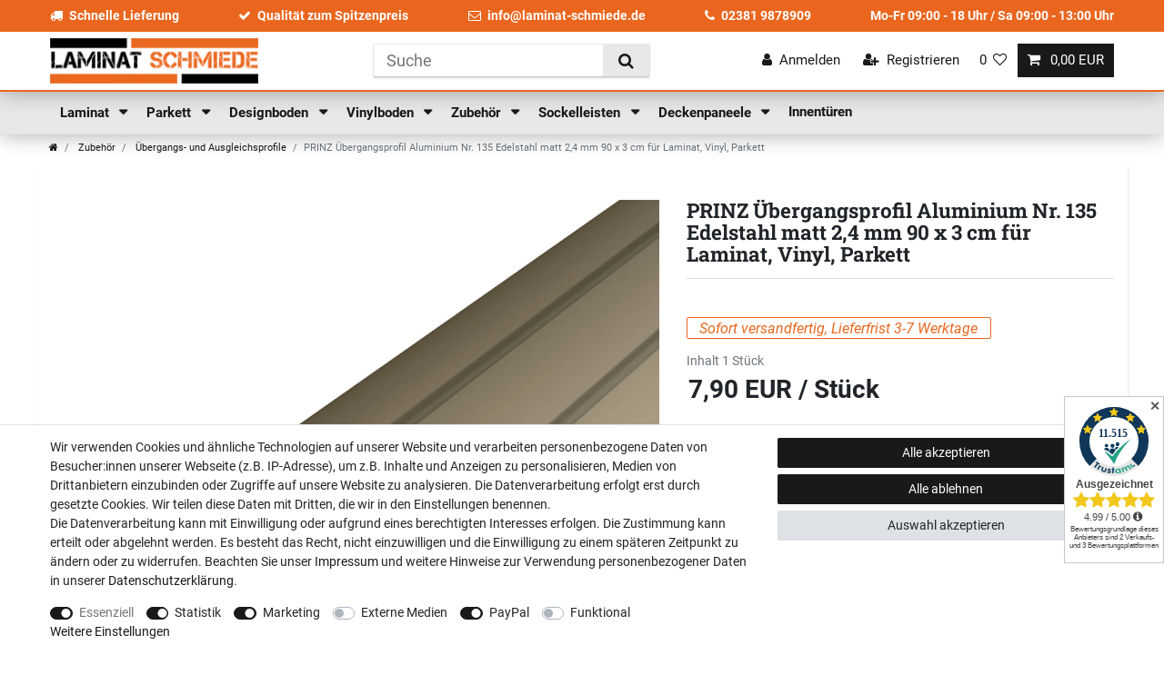

--- FILE ---
content_type: text/html; charset=UTF-8
request_url: https://www.laminat-schmiede.de/zubehoer/uebergangs-und-ausgleichsschienen/prinz-uebergangsprofil-aluminium-nr-135-edelstahl-matt-2-4-mm-90-x-3-cm-fuer-laminat-vinyl-parkett/a-1472856
body_size: 65683
content:






<!DOCTYPE html>

<html lang="de" data-framework="vue" prefix="og: http://ogp.me/ns#" class="icons-loading">

<head>
                        

    <script type="text/javascript">
    (function() {
        var _availableConsents = {"necessary.amazonPay":[true,["amazon-pay-abtesting-apa-migration","amazon-pay-abtesting-new-widgets","amazon-pay-connectedAuth","apay-session-set","language","amazon_Login_state_cache","amazon_Login_accessToken","apayLoginState","amzLoginType","amzDummy"],false],"necessary.consent":[true,[],null],"necessary.consentActiveStatus":[true,["consentActiveStatus","_transaction_ids","cr-freeze"],null],"necessary.externalId":[true,["externalID"],null],"necessary.session":[true,[],null],"necessary.csrf":[true,["XSRF-TOKEN"],null],"necessary.shopbooster_cookie":[true,["plenty_cache"],null],"tracking.googleanalytics":[false,["\/^_gat_UA-\/","\/^_ga_\/","\/^_ga_\\\\S*\/","_ga","_gid","_gat","AMP_TOKEN","__utma","__utmt","__utmb","__utmc","__utmz","__utmv","__utmx","__utmxx","_gaexp","_opt_awcid","_opt_awmid","_opt_awgid","_opt_awkid","_opt_utmc"],true],"marketing.googleads":[false,["\/^_gac_\/","_gcl_aw","_gcl_gs","_gcl_au","IDE","1P_JAR","AID","ANID","CONSENT","DSID","DV","NID","APISID","HSID","SAPISID","SID","SIDCC","SSID","test_cookie"],true],"marketing.facebookpixel":[false,["_fbp","_fbc","act","c_user","datr","fr","m_pixel_ration","pl","presence","sb","spin","wd","xs"],true],"media.googleMaps":[null,[],null],"media.reCaptcha":[false,[],false],"paypal.paypal-cookies":[false,["X-PP-SILOVER","X-PP-L7","tsrc","paypalplus_session_v2"],true],"convenience.languageDetection":[null,[],null]};
        var _allowedCookies = ["plenty_cache","amazon-pay-abtesting-apa-migration","amazon-pay-abtesting-new-widgets","amazon-pay-connectedAuth","apay-session-set","language","amazon_Login_state_cache","amazon_Login_accessToken","apayLoginState","amzLoginType","amzDummy","consentActiveStatus","_transaction_ids","cr-freeze","externalID","XSRF-TOKEN","plenty-shop-cookie","PluginSetPreview","SID_PLENTY_ADMIN_12219","PreviewCookie"] || [];

        window.ConsentManager = (function() {
            var _consents = (function() {
                var _rawCookie = document.cookie.split(";").filter(function (cookie) {
                    return cookie.trim().indexOf("plenty-shop-cookie=") === 0;
                })[0];

                if (!!_rawCookie) {
                    try {
                        _rawCookie = decodeURIComponent(_rawCookie);
                    } catch (e) {
                        document.cookie = "plenty-shop-cookie= ; expires = Thu, 01 Jan 1970 00:00:00 GMT"
                        return null;
                    }

                    try {
                        return JSON.parse(
                            _rawCookie.trim().substr("plenty-shop-cookie=".length)
                        );
                    } catch (e) {
                        return null;
                    }
                }
                return null;
            })();

            Object.keys(_consents || {}).forEach(function(group) {
                if(typeof _consents[group] === 'object' && _consents[group] !== null)
                {
                    Object.keys(_consents[group] || {}).forEach(function(key) {
                        var groupKey = group + "." + key;
                        if(_consents[group][key] && _availableConsents[groupKey] && _availableConsents[groupKey][1].length) {
                            Array.prototype.push.apply(_allowedCookies, _availableConsents[groupKey][1]);
                        }
                    });
                }
            });

            if(!_consents) {
                Object.keys(_availableConsents || {})
                    .forEach(function(groupKey) {
                        if(_availableConsents[groupKey] && ( _availableConsents[groupKey][0] || _availableConsents[groupKey][2] )) {
                            Array.prototype.push.apply(_allowedCookies, _availableConsents[groupKey][1]);
                        }
                    });
            }

            var _setResponse = function(key, response) {
                _consents = _consents || {};
                if(typeof key === "object" && typeof response === "undefined") {
                    _consents = key;
                    document.dispatchEvent(new CustomEvent("consent-change", {
                        detail: {key: null, value: null, data: key}
                    }));
                    _enableScriptsOnConsent();
                } else {
                    var groupKey = key.split(".")[0];
                    var consentKey = key.split(".")[1];
                    _consents[groupKey] = _consents[groupKey] || {};
                    if(consentKey === "*") {
                        Object.keys(_availableConsents).forEach(function(aKey) {
                            if(aKey.split(".")[0] === groupKey) {
                                _consents[groupKey][aKey.split(".")[1]] = response;
                            }
                        });
                    } else {
                        _consents[groupKey][consentKey] = response;
                    }
                    document.dispatchEvent(new CustomEvent("consent-change", {
                        detail: {key: key, value: response, data: _consents}
                    }));
                    _enableScriptsOnConsent();
                }
                if(!_consents.hasOwnProperty('_id')) {
                    _consents['_id'] = "b009654c7798676391cdf7e13d33dfe5ce0febe8";
                }

                Object.keys(_availableConsents).forEach(function(key) {
                    if((_availableConsents[key][1] || []).length > 0) {
                        if(_isConsented(key)) {
                            _availableConsents[key][1].forEach(function(cookie) {
                                if(_allowedCookies.indexOf(cookie) < 0) _allowedCookies.push(cookie);
                            });
                        } else {
                            _allowedCookies = _allowedCookies.filter(function(cookie) {
                                return _availableConsents[key][1].indexOf(cookie) < 0;
                            });
                        }
                    }
                });

                document.cookie = "plenty-shop-cookie=" + JSON.stringify(_consents) + "; path=/; expires=" + _expireDate() + "; secure";
            };
            var _hasResponse = function() {
                return _consents !== null;
            };

            var _expireDate = function() {
                var expireSeconds = 0;
                                    expireSeconds = 8640000;
                                const date = new Date();
                date.setSeconds(date.getSeconds() + expireSeconds);
                const offset = date.getTimezoneOffset() / 60;
                date.setHours(date.getHours() - offset)
                return date.toUTCString();
            }
            var _isConsented = function(key) {
                var groupKey = key.split(".")[0];
                var consentKey = key.split(".")[1];

                if (consentKey === "*") {
                    return Object.keys(_availableConsents).some(function (aKey) {
                        var aGroupKey = aKey.split(".")[0];
                        return aGroupKey === groupKey && _isConsented(aKey);
                    });
                } else {
                    if(!_hasResponse()) {
                        return _availableConsents[key][0] || _availableConsents[key][2];
                    }

                    if(_consents.hasOwnProperty(groupKey) && _consents[groupKey].hasOwnProperty(consentKey))
                    {
                        return !!_consents[groupKey][consentKey];
                    }
                    else {
                        if(!!_availableConsents[key])
                        {
                            return _availableConsents[key][0];
                        }

                        console.warn("Cookie has been blocked due to not being registered: " + key);
                        return false;
                    }
                }
            };
            var _getConsents = function() {
                var _result = {};
                Object.keys(_availableConsents).forEach(function(key) {
                    var groupKey = key.split(".")[0];
                    var consentKey = key.split(".")[1];
                    _result[groupKey] = _result[groupKey] || {};
                    if(consentKey !== "*") {
                        _result[groupKey][consentKey] = _isConsented(key);
                    }
                });
                return _result;
            };
            var _isNecessary = function(key) {
                return _availableConsents.hasOwnProperty(key) && _availableConsents[key][0];
            };
            var _enableScriptsOnConsent = function() {
                var elementsToEnable = document.querySelectorAll("script[data-cookie-consent]");
                Array.prototype.slice.call(elementsToEnable).forEach(function(el) {
                    if(el.dataset && el.dataset.cookieConsent && el.type !== "application/javascript") {
                        var newScript = document.createElement("script");
                        if(el.src) {
                            newScript.src = el.src;
                        } else {
                            newScript.textContent = el.textContent;
                        }
                        el.parentNode.replaceChild(newScript, el);
                    }
                });
            };
            window.addEventListener("load", _enableScriptsOnConsent);
            
            return {
                setResponse: _setResponse,
                hasResponse: _hasResponse,
                isConsented: _isConsented,
                getConsents: _getConsents,
                isNecessary: _isNecessary
            };
        })();
    })();
</script>


    
<meta charset="utf-8">
<meta http-equiv="X-UA-Compatible" content="IE=edge">
<meta name="viewport" content="width=device-width, initial-scale=1">
<meta name="generator" content="plentymarkets" />
<meta name="format-detection" content="telephone=no"> 
<link rel="icon" type="image/x-icon" href="/favicon.ico">



            <link rel="canonical" href="https://www.laminat-schmiede.de/zubehoer/uebergangs-und-ausgleichsschienen/prinz-uebergangsprofil-aluminium-nr-135-edelstahl-matt-2-4-mm-90-x-3-cm-fuer-laminat-vinyl-parkett/a-1472856">
    
                        <link rel="alternate" hreflang="x-default" href="https://www.laminat-schmiede.de/zubehoer/uebergangs-und-ausgleichsschienen/prinz-uebergangsprofil-aluminium-nr-135-edelstahl-matt-2-4-mm-90-x-3-cm-fuer-laminat-vinyl-parkett/a-1472856"/>
                    <link rel="alternate" hreflang="de" href="https://www.laminat-schmiede.de/zubehoer/uebergangs-und-ausgleichsschienen/prinz-uebergangsprofil-aluminium-nr-135-edelstahl-matt-2-4-mm-90-x-3-cm-fuer-laminat-vinyl-parkett/a-1472856"/>
            
<style data-font="Custom-Font">
    
        
    @font-face {
        font-family: "Custom-Font";
        src: url("https://cdn03.plentymarkets.com/wbdw2qxcn0h6/frontend/fonts/Roboto-Regular.ttf");
        font-display: optional;
    }
            
    @font-face {
        font-family: "Custom-Font";
        src: url("https://cdn03.plentymarkets.com/wbdw2qxcn0h6/frontend/fonts/Roboto-Bold.ttf");
        font-display: optional;
        font-weight: bold;
    }
            
    @font-face {
        font-family: "Custom-Font";
        src: url("https://cdn03.plentymarkets.com/wbdw2qxcn0h6/frontend/fonts/Roboto-Italic.ttf");
        font-display: optional;
        font-style: italic;
    }
            
    @font-face {
        font-family: "Custom-Font";
        src: url("https://cdn03.plentymarkets.com/wbdw2qxcn0h6/frontend/fonts/RobotoSlab-Bold.ttf");
        font-display: optional;
        font-weight: bold;
        font-style: italic;
    }
    
        .icons-loading .fa { visibility: hidden !important; }
</style>

<link rel="preload" href="https://cdn03.plentymarkets.com/wbdw2qxcn0h6/plugin/17/ceres/css/ceres-icons.css" as="style" onload="this.onload=null;this.rel='stylesheet';">
<noscript><link rel="stylesheet" href="https://cdn03.plentymarkets.com/wbdw2qxcn0h6/plugin/17/ceres/css/ceres-icons.css"></noscript>


<link rel="preload" as="style" href="https://cdn03.plentymarkets.com/wbdw2qxcn0h6/plugin/17/ceres/css/ceres-base.css?v=90e79b256e675c548c899ac09b1327ef6402462d">
    <link rel="stylesheet" href="https://cdn03.plentymarkets.com/wbdw2qxcn0h6/plugin/17/ceres/css/ceres-base.css?v=90e79b256e675c548c899ac09b1327ef6402462d">


<script type="application/javascript">
    /*! loadCSS. [c]2017 Filament Group, Inc. MIT License */
    /* This file is meant as a standalone workflow for
    - testing support for link[rel=preload]
    - enabling async CSS loading in browsers that do not support rel=preload
    - applying rel preload css once loaded, whether supported or not.
    */
    (function( w ){
        "use strict";
        // rel=preload support test
        if( !w.loadCSS ){
            w.loadCSS = function(){};
        }
        // define on the loadCSS obj
        var rp = loadCSS.relpreload = {};
        // rel=preload feature support test
        // runs once and returns a function for compat purposes
        rp.support = (function(){
            var ret;
            try {
                ret = w.document.createElement( "link" ).relList.supports( "preload" );
            } catch (e) {
                ret = false;
            }
            return function(){
                return ret;
            };
        })();

        // if preload isn't supported, get an asynchronous load by using a non-matching media attribute
        // then change that media back to its intended value on load
        rp.bindMediaToggle = function( link ){
            // remember existing media attr for ultimate state, or default to 'all'
            var finalMedia = link.media || "all";

            function enableStylesheet(){
                // unbind listeners
                if( link.addEventListener ){
                    link.removeEventListener( "load", enableStylesheet );
                } else if( link.attachEvent ){
                    link.detachEvent( "onload", enableStylesheet );
                }
                link.setAttribute( "onload", null );
                link.media = finalMedia;
            }

            // bind load handlers to enable media
            if( link.addEventListener ){
                link.addEventListener( "load", enableStylesheet );
            } else if( link.attachEvent ){
                link.attachEvent( "onload", enableStylesheet );
            }

            // Set rel and non-applicable media type to start an async request
            // note: timeout allows this to happen async to let rendering continue in IE
            setTimeout(function(){
                link.rel = "stylesheet";
                link.media = "only x";
            });
            // also enable media after 3 seconds,
            // which will catch very old browsers (android 2.x, old firefox) that don't support onload on link
            setTimeout( enableStylesheet, 3000 );
        };

        // loop through link elements in DOM
        rp.poly = function(){
            // double check this to prevent external calls from running
            if( rp.support() ){
                return;
            }
            var links = w.document.getElementsByTagName( "link" );
            for( var i = 0; i < links.length; i++ ){
                var link = links[ i ];
                // qualify links to those with rel=preload and as=style attrs
                if( link.rel === "preload" && link.getAttribute( "as" ) === "style" && !link.getAttribute( "data-loadcss" ) ){
                    // prevent rerunning on link
                    link.setAttribute( "data-loadcss", true );
                    // bind listeners to toggle media back
                    rp.bindMediaToggle( link );
                }
            }
        };

        // if unsupported, run the polyfill
        if( !rp.support() ){
            // run once at least
            rp.poly();

            // rerun poly on an interval until onload
            var run = w.setInterval( rp.poly, 500 );
            if( w.addEventListener ){
                w.addEventListener( "load", function(){
                    rp.poly();
                    w.clearInterval( run );
                } );
            } else if( w.attachEvent ){
                w.attachEvent( "onload", function(){
                    rp.poly();
                    w.clearInterval( run );
                } );
            }
        }


        // commonjs
        if( typeof exports !== "undefined" ){
            exports.loadCSS = loadCSS;
        }
        else {
            w.loadCSS = loadCSS;
        }
    }( typeof global !== "undefined" ? global : this ) );

    (function() {
        var checkIconFont = function() {
            if(!document.fonts || document.fonts.check("1em FontAwesome")) {
                document.documentElement.classList.remove('icons-loading');
            }
        };

        if(document.fonts) {
            document.fonts.addEventListener("loadingdone", checkIconFont);
            window.addEventListener("load", checkIconFont);
        }
        checkIconFont();
    })();
</script>

                    

<!-- Extend the existing style with a template -->
                            


<script>

    
    function setCookie(name,value,days) {
        var expires = "";
        if (days) {
            var date = new Date();
            date.setTime(date.getTime() + (days*24*60*60*1000));
            expires = "; expires=" + date.toUTCString();
        }
        document.cookie = name + "=" + (value || "")  + expires + "; path=/";
    }
    function getCookie(name) {
        var nameEQ = name + "=";
        var ca = document.cookie.split(';');
        for (var i = 0; i < ca.length; i++) {
            var c = ca[i];
            while (c.charAt(0) == ' ') c = c.substring(1, c.length);
            if (c.indexOf(nameEQ) == 0) return c.substring(nameEQ.length, c.length);
        }
        return null;
    }

    if (getCookie("externalID") == null) {
        setCookie("externalID",  '696c912605800' + Math.random(), 100);
    }

    let consentActiveStatus = [{"googleanalytics":"true","googleads":"true","facebookpixel":"true","bingads":"false","pinterest":"false","adcell":"false","econda":"false","channelpilot":"false","sendinblue":"false","hotjar":"false","moebelde":"false","intelligentreach":"false","clarity":"false","awin":"false","belboon":"false"}];
    setCookie("consentActiveStatus",JSON.stringify(consentActiveStatus),100);

    function normalizeString(a) {
        return a.replace(/[^\w\s]/gi, '');
    }

    function convertAttributesToText(attributes){
        var variantText = '';

        if(attributes.length){
            for(let i = 0; i < attributes.length ; i++){
                variantText+= attributes[i]["value"]["names"]["name"];
                if(i !== (attributes.length-1)){
                    variantText+= ", ";
                }
            }
        }
        return variantText;
    }

    function sendProductListClick(position, products) {
        var payload = {
            'ecommerce': {
                'currencyCode': '',
                'click': {
                    'actionField': {'list': ''},
                    'products': new Array(products[position])
                }
            },
            'ga4Event': 'select_item',
            'nonInteractionHit': false,
            'event': 'ecommerceEvent',
            'eventCategory': 'E-Commerce',
            'eventAction': 'Produktklick',
            'eventLabel': '',
            'eventValue': undefined
        };
        dataLayer.push(payload);    }

    function capiCall(payload){
            }

    window.dataLayer = window.dataLayer || [];
    function gtag() { window.dataLayer.push(arguments);}
    let plentyShopCookie = getCookie("plenty-shop-cookie");
    plentyShopCookie = (typeof plentyShopCookie === "undefined") ? '' : JSON.parse(decodeURIComponent(plentyShopCookie));
    

    
        if(plentyShopCookie) {
            let hasConsentedToMicrosoftAds = false;
            let microsoftConsentObject = {};

            
            if (hasConsentedToMicrosoftAds) {
                microsoftConsentObject = {
                    ad_storage: 'granted'
                };

                window.uetq = window.uetq || [];
                window.uetq.push('consent', 'default', microsoftConsentObject);
            }
        }
    
                if (plentyShopCookie) {
                let hasConsentedToAds = false;
                let hasConsentedToAnalytics = false;
                let basicConsentObject = {};

                                hasConsentedToAds = plentyShopCookie
            .marketing.
                googleads;
                
                                hasConsentedToAnalytics = plentyShopCookie
            .tracking.
                googleanalytics;
                
                if (hasConsentedToAds || hasConsentedToAnalytics) {
                    basicConsentObject = {
                        ad_storage: 'granted',
                        ad_user_data: 'granted',
                        ad_personalization: 'granted',
                        analytics_storage: 'granted'
                    };

                    gtag('consent', 'default', basicConsentObject);
                }
            }
    

    document.addEventListener("consent-change", function (e){

        
        var consentIntervall = setInterval(function(){

                            let hasConsentedToAds = false;
                let hasConsentedToAnalytics = false;
                let basicConsentObject = {};

                                    hasConsentedToAds = e.detail.data.marketing.googleads;
                
                                    hasConsentedToAnalytics = e.detail.data.tracking.googleanalytics;
                

                if (hasConsentedToAds || hasConsentedToAnalytics) {
                    basicConsentObject = {
                        ad_storage: 'granted',
                        ad_user_data: 'granted',
                        ad_personalization: 'granted',
                        analytics_storage: 'granted'
                    };

                    gtag('consent', 'update', basicConsentObject);
                }

            
            
                let hasConsentedToMicrosoftAds = false;
                let basicMicrosoftConsentObject = {};

                
                if (hasConsentedToMicrosoftAds) {
                    basicMicrosoftConsentObject = {
                        ad_storage: 'granted'
                    };

                    window.uetq = window.uetq || [];
                    window.uetq.push('consent', 'update', basicMicrosoftConsentObject);
                }

            
            var payload = {
                'event': 'consentChanged'
            };
            dataLayer.push(payload);
            clearInterval(consentIntervall);
        }, 200);
    });
</script>


            



    
    
                
    
    

    
    
    
    
    

                    


<meta name="robots" content="all">
    <meta name="description" content="PRINZ Übergangsprofil Nr. 135 Aluminium Edelstahl matt selbstklebend 90 cm x 30 mm ✓ Telefonische Fachberatung ✓ Schnelle Lieferung ✓ Super Preise">
<meta property="og:title" content="PRINZ Übergangsprofil Aluminium Nr. 135 Edelstahl matt 2,4 mm 90 x 3 cm für Laminat, Vinyl, Parkett
         | Laminat Parkett und Vinyl aus der Laminat-Schmiede.de"/>
<meta property="og:type" content="article"/>
<meta property="og:url" content="https://www.laminat-schmiede.de/zubehoer/uebergangs-und-ausgleichsschienen/prinz-uebergangsprofil-aluminium-nr-135-edelstahl-matt-2-4-mm-90-x-3-cm-fuer-laminat-vinyl-parkett/a-1472856"/>
<meta property="og:image" content="https://bilder.laminat-schmiede.de/item/images/1472856/full/1472856-PRINZ-uebergangsprofil-Aluminium-Nr--135-Edelstahl-matt-2-4-mm-90-x-3-cm-Artikel-Nr---1352414090.jpg"/>
<meta property="thumbnail" content="https://bilder.laminat-schmiede.de/item/images/1472856/full/1472856-PRINZ-uebergangsprofil-Aluminium-Nr--135-Edelstahl-matt-2-4-mm-90-x-3-cm-Artikel-Nr---1352414090.jpg"/>

<script type="application/ld+json">
            {
                "@context"      : "https://schema.org/",
                "@type"         : "Product",
                "@id"           : "73282",
                "name"          : "PRINZ Übergangsprofil Aluminium Nr. 135 Edelstahl matt 2,4 mm 90 x 3 cm für Laminat, Vinyl, Parkett",
                "category"      : "Übergangs- und Ausgleichsprofile",
                "releaseDate"   : "",
                "image"         : "https://bilder.laminat-schmiede.de/item/images/1472856/full/1472856-PRINZ-uebergangsprofil-Aluminium-Nr--135-Edelstahl-matt-2-4-mm-90-x-3-cm-Artikel-Nr---1352414090.jpg",
                "identifier"    : "73282",
                "description"   : " Übergangsprofil Aluminium Nr.: 135, 30mm Dekor Edelstahl matt Übergangsprofile schaffen Übergänge zwischen nahezu beliebigen, gleichhohen Bodenbelägen.Die in verschiedensten Breiten, Formen, Materialien und Farben erhältlichen Profile lassen sich schnell und unkompliziert verlegen. ",
                "disambiguatingDescription" : "",
                "manufacturer"  : {
                    "@type"         : "Organization",
                    "name"          : "PRINZ"
                },
                "brand"         : {
                    "@type"         : "Brand",
                    "name"          : "PRINZ"
                },
                "sku"           : "73282",
                "gtin"          : "4012406254426",
                "gtin13"        : "4012406254426",
                "offers": {
                    "@type"         : "Offer",
                    "priceCurrency" : "EUR",
                    "price"         : "7.90",
                    "url"           : "https://www.laminat-schmiede.de/zubehoer/uebergangs-und-ausgleichsschienen/prinz-uebergangsprofil-aluminium-nr-135-edelstahl-matt-2-4-mm-90-x-3-cm-fuer-laminat-vinyl-parkett/a-1472856",
                    "priceSpecification":[
                                                    {
                                "@type": "UnitPriceSpecification",
                                "price": "0.00",
                                "priceCurrency": "EUR",
                                "priceType": "ListPrice",
                                "referenceQuantity": {
                                    "@type": "QuantitativeValue",
                                    "value": "1",
                                    "unitCode": "EA"
                                }
                            },
                                                {
                            "@type": "UnitPriceSpecification",
                            "price": "7.90",
                            "priceCurrency": "EUR",
                            "priceType": "SalePrice",
                            "referenceQuantity": {
                                "@type": "QuantitativeValue",
                                "value": "1",
                                "unitCode": "EA"
                            }
                        }

                    ],
                    "availability"  : "https://schema.org/InStock",
                    "itemCondition" : "https://schema.org/NewCondition"
                },
                "depth": {
                    "@type"         : "QuantitativeValue",
                    "value"         : "900"
                },
                "width": {
                    "@type"         : "QuantitativeValue",
                    "value"         : "30"
                },
                "height": {
                    "@type"         : "QuantitativeValue",
                    "value"         : "2"
                },
                "weight": {
                    "@type"         : "QuantitativeValue",
                    "value"         : "132"
                }
            }
        </script>

<title>PRINZ Übergangsprofil Aluminium Nr. 135 Edelstahl matt 2,4 mm 90 x 3 cm für Laminat, Vinyl, Parkett
         | Laminat Parkett und Vinyl aus der Laminat-Schmiede.de</title>

                <style>/* General START */

body {
  background-color: #fff;
}

h1,
h2,
h3,
h4,
h5,
h6,
.h1,
.h2,
.h3,
.h4,
.h5,
.h6 {
  font-weight: bold;
  font-style: italic;
}

/* General END */

/* Header START */

.header-container > .widget {
  background-color: #fff;
}

.header-container .pos-widget {
  background-color: #ea661e;
}

.pos-widget .pos-items {
  max-width: 1170px;
  margin: 0 auto;
  display: flex;
  align-items: center;
  justify-content: space-between;
  color: #fff;
  padding: 0.5rem 0;
}

.pos-widget .pos-items span {
  font-weight: bold;
}

.pos-widget .pos-items i {
  margin-right: 0.5rem;
}

.pos-widget a {
  color: #fff;
}

.pos-widget a:hover {
  text-decoration: underline;
}

.navbar {
  background-color: #e8e8e8;
  -webkit-box-shadow: 0 0 25px rgb(0 0 0 / 35%);
  box-shadow: 0 0 25px rgb(0 0 0 / 35%);
}

.main-navbar-collapsable .mainmenu {
  justify-content: flex-start;
}

.navbar .brand-wrapper {
  display: none !important;
}

.main-navbar-collapsable .mainmenu > li > a {
  padding: 0.8rem 0.75rem;
  color: #191919;
  font-size: 1.1rem;
  font-weight: bold;
  text-transform: none;
}

#page-header .flex-row-reverse {
  flex-direction: row !important;
}

.navbar .brand-wrapper .navbar-brand {
  display: none;
}

.custom-top-bar {
  display: flex;
  align-items: center;
  -webkit-box-shadow: 0 0 25px rgb(0 0 0 / 35%);
  box-shadow: 0 0 25px rgb(0 0 0 / 35%);
  border-bottom: 2px solid #ea661e;
}

.custom-top-bar .widget-inner {
  width: 100%;
  max-width: 1170px;
  display: flex !important;
  flex-wrap: wrap;
  align-items: center;
  justify-content: space-between;
  flex-shrink: 0;
  margin: 0 auto;
}

.custom-top-bar .navbar-brand img {
  max-height: 50px;
}

.custom-top-bar .search-submit {
  background-color: #e8e8e8;
}

.controls-list .nav-link {
  color: #191919;
}

.toggle-basket-preview.nav-link {
  color: #fff;
}

.controls-list .nav-link[aria-expanded="true"] {
  color: #fff;
}

.anicon > .anicon-search-item::before {
  background: #495057;
}

.anicon > .anicon-search-item::after {
  background: #fff;
  border: 1px solid #495057;
}

.always-visible-search
  > .container-max
  > .position-relative
  > .position-relative {
  webkit-box-shadow: 0 2px 2px 0 rgba(0, 0, 0, 0.16),
    0 0 0 1px rgba(0, 0, 0, 0.08);
  box-shadow: 0 2px 2px 0 rgb(0 0 0 / 16%), 0 0 0 1px rgb(0 0 0 / 8%);
}

.megamenu .collapse {
  -webkit-box-shadow: 0 0 25px rgb(0 0 0 / 35%);
  box-shadow: 0 0 25px rgb(0 0 0 / 35%);
}

.custom-top-bar .widget-inner .always-visible-search {
  display: block;
}

.megamenu .collapse-inner a:hover {
  color: #ea661e !important;
}

.megamenu .collapse li {
  padding: 0.2rem 1rem;
}

@media (min-width: 991.98px) {
  .controls-list .nav-link {
    font-size: 1.1rem;
  }
  .controls-list .nav-link .fa {
    font-size: 1.1rem;
  }
}

@media (max-width: 991.98px) {
  .custom-top-bar .widget-inner .brand-wrapper {
    order: 1;
    padding-left: 0.5rem;
    padding-bottom: 0;
  }
  .custom-top-bar .widget-inner .always-visible-search > .container-max {
    padding-right: 0.5rem;
    padding-left: 0.5rem;
  }
  .custom-top-bar .widget-inner .always-visible-search {
    order: 3;
    flex-grow: 1;
  }
  .custom-top-bar .widget-inner .controls-list {
    order: 1;
    padding-right: 0.5rem;
  }
  .custom-top-bar .navbar-toggler {
    font-size: 1.5rem;
    padding: 0.5rem 0.5rem !important;
  }
  .navbar {
    display: none;
  }
  .custom-top-bar .widget-inner .always-visible-search.collapse {
    display: none;
  }
  .custom-top-bar .widget-inner .always-visible-search.collapse.show {
    display: block;
  }
}

@media (max-width: 620px) {
  .custom-top-bar .navbar-brand img {
    max-height: 40px;
  }
}

@media (max-width: 420px) {
  .custom-top-bar .navbar-brand img {
    max-height: 35px;
  }
}

@media (max-width: 385px) {
  .custom-top-bar .navbar-brand img {
    max-height: 30px;
  }
}

@media (max-width: 359.98px) {
  .custom-top-bar .navbar-brand img {
    max-height: 25px;
  }
}

@media (max-width: 335.98px) {
  .custom-top-bar .navbar-brand img {
    max-height: 20px;
  }
}

/* Fixed Navbar on Scroll UP */

.navbar {
  top: 0 !important;
  position: relative !important;
  transition: all 0s;
}

.navbar.nav-top {
  top: 98.9844px !important;
  position: fixed !important;
  transition: all 0s;
}

.navbar.nav-up {
  top: 0 !important;
  position: fixed !important;
  transition: all 0s;
}

.navbar.nav-down {
  top: 63.98px !important;
  position: fixed !important;
  transition: all 0.1s ease-in;
}

.mobile-navigation ul.mainmenu li {
  border-bottom: 1px solid #f2f2f2;
}

/* Header END */

/* Homepage START */

.home__feature--dark {
  background-color: #191919;
}

.home__feature {
  height: 210px;
  color: white;
  text-align: center;
  padding-top: 40px;
}

.home__feature i {
  color: white;
  font-size: 60px;
}

.home__feature-name {
  font-size: 24px;
  color: white;
}

.home__feature--dark .home__feature-text {
  color: #ea661e;
}

.home__feature-text {
  line-height: 24px;
  font-weight: 500;
  font-size: 14px;
}

.home__feature--primary {
  background-color: #ea661e;
}

.home-categories-item-background {
  display: flex;
  justify-content: center;
  align-items: center;
}

.widget-image-box-caption i {
  display: none;
}

.widget-item-list-caption.bg-appearance {
  background-color: transparent !important;
  color: #191919 !important;
  padding-left: 0;
}

.widget-item-list-caption h2 {
  text-transform: none;
  font-size: 2rem;
}

.home__seo-subheadline {
  line-height: 24px;
  font-weight: bold;
  font-size: 21px;
  color: #191919;
  margin-bottom: 60px;
}

.home__seo-text {
  color: #191919;
  font-size: 16px;
  line-height: 24px;
}

@media (min-width: 768px) {
  .home__seo-text {
    columns: 2;
  }
}

@media (max-width: 991.98px) {
  .frontpage-producer img {
    max-width: 100px;
  }
}

/* Homepage END */

/* Category START */

.breadcrumbs {
  background-color: transparent;
}

.breadcrumb {
  background-color: transparent;
}

.category-title {
  color: #ea671f;
}

.list-controls .list-controls-inner {
  background: #e8e8e8;
}

.widget-toolbar .title,
.widget-toolbar .card .form-check-label,
.widget-toolbar .item-filter-price {
  padding: 0.5rem;
}

.widget-toolbar .custom-select:hover {
  cursor: pointer;
}

.widget-navigation-tree .category-title {
  color: #ea671f;
  background-color: transparent;
  padding: 0 0 1rem 0;
  font-size: 1.8rem;
  font-weight: bold;
  font-style: italic;
  display: none;
}

.sidebar-categories .nav-item .expand-nav,
.widget-navigation-tree .nav-item .expand-nav {
  padding: 0.5rem 0;
}

.sidebar-categories .nav-item .nav-link,
.widget-navigation-tree .nav-item .nav-link {
  padding: 0.5rem 1.75rem;
}

.sidebar-categories ul li.active > a,
.widget-navigation-tree ul li.active > a {
  background-color: transparent;
  color: #ea671f;
}

.sidebar-categories ul .nav-item.active > .expand-nav i,
.widget-navigation-tree ul .nav-item.active > .expand-nav i {
  color: #ea671f;
}

.widget-item-list .thumb-content .thumb-title,
.product-list .thumb-content .thumb-title {
  font-size: 1.1rem;
}

.widget-item-list .thumb-content .prices .price::before,
.product-list .thumb-content .prices .price::before {
  content: "Paketpreis:";
}

.category-72 .product-list .thumb-content .prices .price::before,
.category-73 .product-list .thumb-content .prices .price::before,
.category-74 .product-list .thumb-content .prices .price::before,
.category-75 .product-list .thumb-content .prices .price::before,
.category-76 .product-list .thumb-content .prices .price::before,
.category-85 .product-list .thumb-content .prices .price::before,
.category-128 .product-list .thumb-content .prices .price::before,
.category-131 .product-list .thumb-content .prices .price::before,
.category-371 .product-list .thumb-content .prices .price::before,
.category-467 .product-list .thumb-content .prices .price::before,
.category-468 .product-list .thumb-content .prices .price::before,
.category-497 .product-list .thumb-content .prices .price::before,
.category-566 .product-list .thumb-content .prices .price::before,
.category-570 .product-list .thumb-content .prices .price::before,
.category-645 .product-list .thumb-content .prices .price::before {
  content: "St\00fc ckpreis";
}

.widget-item-list .thumb-content .prices .price,
.product-list .thumb-content .prices .price {
  font-size: 1.1rem;
  color: #6c757d;
  font-weight: normal;
}

.widget-item-list .thumb-content .category-unit-price {
  text-align: left;
}

.widget-item-list .thumb-content .category-unit-price,
.product-list .thumb-content .category-unit-price {
  font-size: 1.1rem;
  color: #191919;
  font-weight: bold;
}

.widget-item-list .thumb-content .category-unit-price span,
.product-list .thumb-content .category-unit-price span {
  display: none;
}

.widget-item-list .thumb-content .category-unit-price span:last-child,
.product-list .thumb-content .category-unit-price span:last-child {
  display: inline-block;
  text-align: left;
}

.product-list .add-to-basket-lg-container,
.widget-item-list .add-to-basket-lg-container {
  display: none !important;
}

.product-list .mobile-width-button,
.widget-item-list .mobile-width-button {
  display: none !important;
}

@media (min-width: 992px) {
  .widget-toolbar {
    margin-bottom: 0;
  }
  .widget-toolbar .p-2 {
    padding: 0 !important;
  }
  .widget-toolbar.list-controls .list-controls-inner {
    background: transparent;
  }
  .widget-toolbar .list-sort {
    padding: 0;
  }
  .widget-toolbar .custom-select {
    background-color: #e8e8e8;
  }
  .widget-pagination {
    margin-bottom: 0;
  }
  .widget-pagination .widget-alignment {
    margin-bottom: 0;
  }
  .flex-background-toolbar > .container-max > .w-100 {
    display: flex;
    justify-content: space-between;
    align-items: center;
  }
}

/* Category END */

/* Item START */

.single {
  background: white !important;
  border-radius: 6px;
  box-shadow: 1px 2px 3px 0 rgb(0 0 0 / 10%);
}

.single .title-outer h1,
.page-singleitem .title-outer h1 {
  font-weight: bold;
  font-size: 1.6rem;
}

.single .add-to-basket-container .btn-primary {
  background-color: #ea661e;
  border-color: #ea661e;
}

.single .add-to-basket-container .btn-primary:hover {
  background-color: #fb772f;
  border-color: #fb772f;
}

.single .availability span {
  color: #ea661e;
  padding: 5px 8px;
  font-weight: 500;
}

.single .availability span {
  font-size: 120%;
}

.single .availability span {
  color: #ea661e;
  padding: 5px 8px;
  font-weight: 500;
}

.single .availability {
  background: transparent;
  border: 1px solid #ea661e;
  border-radius: 2px;
  margin-top: 1rem;
}

.widget-item-price:not(.standard-item) > div {
  display: flex;
  flex-direction: column-reverse;
}

.widget-item-price:not(.standard-item) .price.h1::before {
  display: block;
  content: "Insgesamt inkl. 19% MwSt.";
  float: left;
  font-weight: 400;
  font-size: 14px;
  margin-right: 10px;
  line-height: 38px;
  font-weight: 300;
  font-size: 12px;
  color: #191919;
}

.widget-item-price:not(.standard-item) .price.h1 {
  font-size: 1.5rem;
  display: flex;
  align-items: center;
}

.widget-item-price .price.h1 {
  font-size: 2rem;
}

.widget-item-price:not(.standard-item) .price.h1 sup {
  display: none;
}

.widget-item-price:not(.standard-item) .base-price div:fi rst-child {
  display: none;
}

.widget-item-price:not(.standard-item) .base-price div:last-child {
  text-indent: -70px;
  overflow: hidden;
}

.widget-item-price:not(.standard-item) .base-price div:last-child span {
  font-size: 2rem;
  color: #212529;
  font-weight: bold;
}

.single .nav-tabs {
  border-bottom: 2px solid #ea661e;
}

.single .nav-tabs .nav-item .nav-link.active {
  border-bottom: 2px solid #191919;
  color: #191919;
}

.single .nav-tabs .nav-item .nav-link.active,
.single .nav-tabs .nav-item .nav-link:hover {
  border: 0;
  color: #191919;
  background: white;
}

.single .nav-tabs .nav-link.active {
  border-bottom: 1px solid #ea661e !important;
}

.widget-add-to-wish-list .btn {
  border: 1px solid #ea661e;
  color: #ea661e !important;
}

.widget-add-to-wish-list .btn:hover {
  background-color: #ea661e;
  color: #fff !important;
  text-decoration: none;
}

.wwsingle__calculator-button {
  border: 1px solid #000;
}

.wwsingle__calculator-button:hover {
  color: #fff !important;
  background-color: #191919 !important;
  border: 1px solid #fff;
}

#musterModal .modal-content {
  padding: 1rem;
}

#musterModal .modal-content label {
  font-size: 1rem;
}

#musterModal .modal-content .widget-accept-privacy-policy {
  margin-bottom: 1rem;
}

.single .musteranfrage-button {
  color: #ea661e;
  border: 1px solid #ea661e;
}

.single .musteranfrage-button:hover {
  color: #fff;
  background-color: #fb772f;
}

/* Item END */

/* Amazon & PayPal Buttons START */

.widget-add-to-basket {
  display: flex;
  flex-wrap: wrap;
  justify-content: space-between;
}

.paypalSmartButtons {
  display: inline-block;
  max-width: 50%;
  border: none;
  padding: 0.5rem 0.25rem 0.5rem 0;
}

.paypalSmartButtons .paypal-buttons {
  margin: 0;
}

.widget-add-to-basket .amzPayButton {
  margin: 0.5rem 0;
}

.widget-add-to-basket .amzPayButton.articleCheckout {
  max-width: 50%;
}

/* Amazon & PayPal Buttons END */

/* Basket START */

.page-basket .main {
  padding-bottom: 1rem;
}

.page-basket .paypalSmartButtons {
  display: inline-block;
  max-width: 48%;
  height: 48px;
  margin-top: 0;
  padding: 0;
}

.page-basket .amzPayButton {
  display: inline-block;
  max-width: 48%;
  margin-top: 0.5rem;
  padding-top: 1px;
}

.category-basket .paypal-smart-button .paypal-buttons {
  margin: 0;
}

/* Basket END */

/* Login START */

.page-login .amzLoginButton {
  margin-right: 0.5rem;
}

.page-login button[data-testing="submit-login"] {
  height: 41px;
}

.login-modal button[data-testing="submit-login"] {
  height: 41px;
}

#simple-registration-modal-wrapper .amzLoginButton {
  margin-top: 0.5rem;
}

#simple-registration-modal-wrapper button[data-testing="register-submit"] {
  margin-top: 0.01rem !important;
  height: 41px;
}

@media (max-width: 630px) {
  .page-login .amzLoginButton {
    margin-bottom: 0.5rem;
    margin-right: 0 !important;
  }
  .login-pwd-reset .col-7 {
    max-width: 40% !important;
  }
  .login-pwd-reset .col-5 {
    max-width: 60% !important;
  }
}

/* Login END */

/* Footer START */

.footer {
  box-shadow: 0 0 10px 3px rgb(0 0 0 / 20%);
  max-width: none;
  background-color: #e6e6e6;
}

.footer > .row {
  max-width: 1170px;
  margin: 0 auto;
}

.payment-shipping-row {
  background-color: #fff;
  border-bottom: 4px solid #ea661e;
}

.payment-shipping-row .widget-inner > div {
  max-width: 1170px;
  margin: 0 auto;
  display: flex;
  align-items: center;
  padding: 15px;
  flex-wrap: wrap;
}

.footer .payment-shipping-row .payment-headline {
  margin-right: 2rem;
  color: #ea661e;
  display: flex;
  justify-content: center;
  margin-bottom: 0;
}

.footer .payment-shipping-row .payment-icons {
  display: flex;
  align-items: center;
  flex-grow: 2;
  justify-content: center;
  flex-wrap: wrap;
}

.footer .payment-shipping-row .payment-icons img {
  max-height: 35px;
  margin-right: 1rem;
  padding: 0.5rem 0;
}

.footer .payment-shipping-row .payment-icons .vorkasse {
  max-height: 45px;
}

.footer .payment-shipping-row .payment-icons .ups {
  max-height: 45px;
}

.footer .h4 {
  font-size: 1.4rem;
  color: #ea661e;
  margin-bottom: 1rem;
}

.footer .widget-list li {
  margin-bottom: 0.3rem;
}

.footer .widget-list a {
  font-size: 1.1rem;
}

.footer .widget-list a:hover {
  text-decoration: underline;
}

.footer .service-widget {
  font-size: 1.1rem;
}

.footer .widget-code i {
  color: #ea661e;
  font-size: 2rem;
}

.trustami-pm-widget iframe {
  z-index: 1029 !important;
}

@media (max-width: 991.98px) {
  .footer .payment-shipping-row .payment-headline {
    width: 100%;
    margin-right: 0;
  }
  .footer .payment-shipping-row .payment-icons {
    width: 100%;
    margin-top: 0.5rem;
  }
}

/* Footer END */</style>
                
<script type="x/template" data-component="category-item">
    <article class="cmp cmp-product-thumb" :data-testing="item.variation.id">
        <div :class="paddingClasses" :style="paddingInlineStyles">

            <add-to-basket
                    data-testing="item-add-to-basket"
                    :variation-id="item.variation.id"
                    :is-salable="!!item.filter && item.filter.isSalable"
                    :has-children="!!item.item && item.item.salableVariationCount > 1"
                    :interval-quantity="item.variation.intervalOrderQuantity || 1"
                    :minimum-quantity="item.variation.minimumOrderQuantity"
                    :maximum-quantity="!!item.variation.maximumOrderQuantity && item.variation.maximumOrderQuantity > 0 ? item.variation.maximumOrderQuantity : null"
                    :order-properties="item.properties.filter(function(prop) { return prop.property.isOderProperty })"
                    :has-order-properties="item.hasOrderProperties"
                    :has-required-order-property="item.hasRequiredOrderProperty"
                    :use-large-scale="true"
                    :show-quantity="false"
                    :item-url="item | itemURL(urlWithVariationId)"
                    :has-price="item | hasItemDefaultPrice"
                    :has-graduated-price="itemGraduatedPriceisCheapestSorting || itemGraduatedPricesalableVariationCount"
                    :item-type="item.item.itemType">
            </add-to-basket>

            <div class="thumb-image">
                <div class="prop-1-1">
                    <slot name="item-image">
                        <category-image-carousel :image-urls-data="item.images | itemImages(imageUrlAccessor)"
                                                :alt="item | itemName"
                                                :title="item | itemName"
                                                :item-url="item | itemURL(urlWithVariationId)"
                                                :enable-carousel="$ceres.config.item.enableImageCarousel"
                                                :disable-carousel-on-mobile="disableCarouselOnMobile"
                                                ref="categoryImageCarousel">
                        </category-image-carousel>
                    </slot>
                </div>
            </div>

            <!-- STORE SPECIALS -->
            <slot name="store-special">
                <item-store-special v-if="storeSpecial || item.variation.bundleType === 'bundle' || item.item.itemType === 'set'"
                                    :store-special="storeSpecial"
                                    :recommended-retail-price="item.prices.rrp"
                                    :variation-retail-price="item.prices.default"
                                    :special-offer-price="item.prices.specialOffer"
                                    :decimal-count="decimalCount"
                                    :bundle-type="item.variation.bundleType"
                                    :item-type="item.item.itemType">
                </item-store-special>
            </slot>
            <!-- ./STORE SPECIALS -->

            <!-- ITEM DETAILS -->
            <slot name="item-details">
                <div class="thumb-content">
                    <a :href="item | itemURL(urlWithVariationId)" class="thumb-title small" :class="{ 'stretched-link': $ceres.config.global.shippingCostsCategoryId == 0 }">
                        {{ item | itemName }}<!--
                    --><span v-for="attribute in item.groupedAttributes">{{ "Ceres::Template.itemGroupedAttribute" | translate(attribute) }}</span>
                    </a>
                    <div class="thumb-meta mt-2">
                        <slot name="before-prices"></slot>

                        <div class="prices">
                            <div v-if="item.prices.rrp && item.prices.rrp.price.value > 0 && item.prices.rrp.price.value > item.prices.default.unitPrice.value" class="price-view-port">
                                <del class="crossprice" v-if="item.prices.specialOffer">
                                    {{ item.prices.default.unitPrice.formatted | itemCrossPrice(true) }}
                                </del>
                                <del class="crossprice" v-else>
                                    {{ item.prices.rrp.unitPrice.formatted | itemCrossPrice }}
                                </del>
                            </div>

                            <div class="price">
                                <template v-if="item.item.itemType === 'set'">
                                    {{ $translate("Ceres::Template.itemSetPrice", { price: itemSetPrice }) }} {{ $translate("Ceres::Template.itemFootnote") }}
                                </template>
                                <template v-else-if="itemGraduatedPriceisCheapestSorting">
                                    {{ $translate("Ceres::Template.categoryItemFromPrice", { price: itemPriceGraduated }) }} {{ $translate("Ceres::Template.itemFootnote") }}
                                </template>
                                <template v-else-if="itemGraduatedPricesalableVariationCount">
                                    {{ $translate("Ceres::Template.categoryItemFromPrice", { price: itemPriceGraduated }) }} {{ $translate("Ceres::Template.itemFootnote") }}
                                </template>
                                <template v-else>
                                    {{ item.prices.default.unitPrice.formatted | specialOffer(item.prices, "unitPrice", "formatted") }} {{ $translate("Ceres::Template.itemFootnote") }}
                                </template>
                            </div>
                        </div>
                    </div>

                    <slot name="after-prices"></slot>

                    <div class="category-lowest-price small" v-if="item.prices.default.lowestPrice.value && hasCrossPrice">
                        <span v-html="$translate('Ceres::Template.categoryItemLowestPrice', {'price': item.prices.default.lowestPrice.formatted})"></span>
                    </div>

                    <div class="category-unit-price small" v-if="!(item.unit.unitOfMeasurement === 'C62' && item.unit.content === 1)">
                        <span>{{ item.unit.content }}</span>
                        <span>&nbsp;{{ item.unit.names.name }}</span>
                        <span v-if="item.variation.mayShowUnitPrice">{{ basePrice }}</span>
                    </div>

                    <add-to-basket
                            :variation-id="item.variation.id"
                            :is-salable="!!item.filter && item.filter.isSalable"
                            :has-children="!!item.item && item.item.salableVariationCount > 1"
                            :interval-quantity="item.variation.intervalOrderQuantity || 1"
                            :minimum-quantity="item.variation.minimumOrderQuantity"
                            :maximum-quantity="!!item.variation.maximumOrderQuantity && item.variation.maximumOrderQuantity > 0 ? item.variation.maximumOrderQuantity : null"
                            :order-properties="item.properties.filter(function(prop) { return prop.property.isOderProperty })"
                            :has-order-properties="item.hasOrderProperties"
                            :has-required-order-property="item.hasRequiredOrderProperty"
                            :use-large-scale="false"
                            :show-quantity="false"
                            :item-url="item | itemURL(urlWithVariationId)"
                            :has-price="item | hasItemDefaultPrice"
                            :has-graduated-price="itemGraduatedPriceisCheapestSorting || itemGraduatedPricesalableVariationCount"
                            :item-type="item.item.itemType">
                    </add-to-basket>

                    <div class="vat small text-muted">
                        {{ $translate("Ceres::Template.itemFootnote") }} <span v-if="showNetPrices">{{ $translate("Ceres::Template.itemExclVAT") }}</span>
                        <span v-else>{{ $translate("Ceres::Template.itemInclVAT") }}</span>
                        {{ $translate("Ceres::Template.itemExclusive") }}
                        <a v-if="$ceres.config.global.shippingCostsCategoryId > 0" data-toggle="modal" href="#shippingscosts" class="text-appearance" :title="$translate('Ceres::Template.itemShippingCosts')">{{ $translate("Ceres::Template.itemShippingCosts") }}</a>
                        <a v-else :title="$translate('Ceres::Template.itemShippingCosts')">{{ $translate("Ceres::Template.itemShippingCosts") }}</a>
                    </div>
                </div>
            </slot>
            <!-- ./ITEM DETAILS  -->
        </div>
    </article>
</script>

    <script></script>
                        <script>        let isSignUp = false;        document.addEventListener("onSignUpSuccess", function (e) {                        isSignUp = true;            localStorage.setItem("signupTime", new Date().getTime());        });        document.addEventListener("onSetUserData", function (e) {                        if (e.detail.oldState.user.userData == null && e.detail.newState.user.userData !== null) {                let lastSignUpTime = localStorage.getItem("signupTime");                let timeDiff = new Date().getTime() - lastSignUpTime;                let is24HoursPassed = timeDiff > 24 * 60 * 60 * 1000;                if (isSignUp || is24HoursPassed) {                                        var payload = {                        'event': isSignUp ? 'sign_up' : 'login',                        'user_id': e.detail.newState.user.userData.id,                        'pageType': 'tpl.item'                    };                    dataLayer.push(payload);                                        isSignUp = false;                }            }        });        document.addEventListener("onSetComponent", function (e) {            console.log(e.detail);            if(e.detail.payload.component === "basket-preview"){                var payload = {                    'event': 'funnel_event',                    'action': 'OPEN_BASKET_PREVIEW',                };                dataLayer.push(payload);                            }        });        document.addEventListener("onSetCouponCode", function (e) {            console.log(e.detail);            if(e.detail.payload !== null){                var payload = {                    'event': 'funnel_event',                    'action': 'COUPON_CODE_ADDED',                    'couponCode': e.detail.payload                };                dataLayer.push(payload);                            }        });                var payload ={            'event': 'facebookEvent',            'event_id': '696c912606bf0' + Math.random(),            'facebookEventName': 'PageView'        };        dataLayer.push(payload);        capiCall(payload);                document.addEventListener("onAddWishListId", function (e) {            var payload = {                'event': 'AddToWishlist',                'event_id': '696c912606bf0' + Math.random(),                'ga4Event': 'add_to_wishlist',                'content_name': 'Artikeldetailseite',                'content_category': '',                'content_type': 'product',                'content_ids': e.detail.payload,                'contents': '',                'currency': 'EUR',                'value': '0.01'            };            dataLayer.push(payload);                    });        document.addEventListener("onSetWishListItems", function (e) {            console.log(e.detail.payload);            if (typeof e.detail.payload !== 'undefined') {                var products = [];                var idList = [];                var contents = [];                e.detail.payload.forEach(function (item, index) {                    products.push({                        id: item.data.item.id + '',                        name: item.data.texts.name1,                        price: item.data.prices.default.price.value + '',                        brand: item.data.item.manufacturer.externalName,                        category: 'Zubeh\u00F6r\/\u00DCbergangs\u002D\u0020und\u0020Ausgleichsprofile',                        variant: convertAttributesToText(item.data.attributes),                        position: index,                        list: 'Wunschliste'                    });                    contents.push({                        id: item.data.item.id,                        quantity: 1,                        item_price: item.data.prices.default.price.value                    });                    idList.push(item.id);                });                var payload = {                    'ecommerce': {                        'currencyCode': 'EUR',                        'impressions': products                    },                    'google_tag_params': {                        'ecomm_prodid': idList,                        'ecomm_pagetype': 'other',                        'ecomm_category': 'Wunschliste',                    },                    'content_ids': idList,                    'content_name': 'Wunschliste',                    'content_type': 'product',                    'contents': contents,                    'currency': 'EUR',                    'value': '0.01',                    'event': 'ecommerceEvent',                    'event_id': '696c912606bf0' + Math.random(),                    'ga4Event': 'view_item_list',                    'eventCategory': 'E-Commerce',                    'eventAction': 'Produktimpression',                    'eventLabel': 'Artikeldetailseite',                    'eventValue': undefined                };                dataLayer.push(payload);                capiCall(payload);            }        });        document.addEventListener("onContactFormSend", function (e) {            var payload ={                'event': 'facebookEvent',                'event_id': '696c912606bf0' + Math.random(),                'facebookEventName': 'Contact',                'currency': 'EUR',                'value': '0.01'            };            dataLayer.push(payload);            capiCall(payload);        });        document.addEventListener("onSetVariationOrderProperty", function (e) {            var payload = {                'event': 'facebookEvent',                'facebookEventName': 'CustomizeProduct',                'event_id': '696c912606bf0' + Math.random(),                'currency': 'EUR',                'value': '0.01'            };            dataLayer.push(payload);            capiCall(payload);        });        document.addEventListener("onAddBasketItem", function (e) {                        var payload = {                'ecommerce': {                    'currencyCode': 'EUR',                    'add': {                        'actionField':                            {'list': 'Artikeldetailseite'},                        'products': [{                            'id': e.detail.payload[0].variationId + '',                            'quantity': e.detail.payload[0].quantity,                            'price': e.detail.payload[0].price+'',                            'variant': convertAttributesToText(e.detail.payload[0].variation.data.attributes),                            'name': e.detail.payload[0].variation.data.texts.name1,                            'brand': e.detail.payload[0].variation.data.item.manufacturer.externalName,                            'category': 'Zubeh\u00F6r\/\u00DCbergangs\u002D\u0020und\u0020Ausgleichsprofile'                                                    }]                    }                },                'content_name': 'Artikeldetailseite',                'content_type': 'product',                'content_ids': e.detail.payload[0].variationId,                'contents': [{                    'id': e.detail.payload[0].variationId,                    'quantity': e.detail.payload[0].quantity,                    'item_price': e.detail.payload[0].price                }],                'currency': 'EUR',                'value': '0.01',                'addCartValue':e.detail.payload[0].price+'',                'addCartQty': e.detail.payload[0].quantity,                'addCartId':e.detail.payload[0].variationId + '',                'addCartVariant': convertAttributesToText(e.detail.payload[0].variation.data.attributes),                'addCartName': e.detail.payload[0].variation.data.texts.name1,                'addCartBrand': e.detail.payload[0].variation.data.item.manufacturer.externalName,                'addCartCategory': 'Zubeh\u00F6r\/\u00DCbergangs\u002D\u0020und\u0020Ausgleichsprofile',                'addCartImage': e.detail.payload[0].variation.data.images.all[0].url,                'addCartItemLink': "https://www.laminat-schmiede.de/a-" + e.detail.payload[0].variation.data.item.id,                'nonInteractionHit': false,                'event': 'ecommerceEvent',                'event_id': '696c912606bf0' + Math.random(),                'ga4Event': 'add_to_cart',                'eventCategory': 'E-Commerce',                'eventAction': 'addToCart',                'eventLabel': undefined,                'eventValue': undefined            };            dataLayer.push(payload);            capiCall(payload);        }, false);        document.addEventListener("onRemoveBasketItem", function (e) {            changeQty('remove', e);        });        document.addEventListener("onUpdateBasketItemQuantity",function (e) {            function isCurrentItem(item) {                return item.id == e.detail.payload.id;            }            currentBasketItem = e.detail.oldState.basket.items.find(isCurrentItem);            var origQty = currentBasketItem.quantity;            var newQty = e.detail.payload.quantity;            var qtyDiff = newQty - origQty;            if (qtyDiff > 0) {                changeQty("add", e, qtyDiff);            }            else{                changeQty("remove", e, qtyDiff *= -1);            }        });        document.addEventListener("onUpdateBasketItem", function (e) {            function isCurrentItem(item) {                return item.id == e.detail.payload.id;            }            currentBasketItem = e.detail.oldState.basket.items.find(isCurrentItem);            var origQty = currentBasketItem.quantity;            var newQty = e.detail.payload.quantity;            var qtyDiff = newQty - origQty;            if (qtyDiff > 0) {                changeQty("add", e, qtyDiff);            }        });        function changeQty(action, e, qty = e.detail.quantity) {            var currentBasketItem;            if (e.type === "onRemoveBasketItem") {                function isCurrentItem(item) {                    return item.id == e.detail.payload;                }                currentBasketItem = e.detail.oldState.basket.items.find(isCurrentItem);                qty = currentBasketItem.quantity;            } else {                function isCurrentItem(item) {                    return item.variationId == e.detail.payload.variationId;                }                currentBasketItem = e.detail.newState.basket.items.find(isCurrentItem);            }                        var payload = {                'ecommerce': {                    'currencyCode': 'EUR',                    [action]: {                        'products': [{                            'name': currentBasketItem.variation.data.texts.name1,                            'id': currentBasketItem.variationId + '',                            'price': currentBasketItem.price + '',                            'variant': convertAttributesToText(currentBasketItem.variation.data.attributes),                            'brand': currentBasketItem.variation.data.item.manufacturer.externalName,                            'category': 'Zubeh\u00F6r\/\u00DCbergangs\u002D\u0020und\u0020Ausgleichsprofile',                            'quantity': qty                                                      }]                    }                },                'content_name': 'Warenkorbvorschau',                'content_type': 'product',                'content_ids': currentBasketItem.variationId,                'contents': [{                    'id': currentBasketItem.variationId,                    'quantity': qty,                    'item_price': currentBasketItem.price                }],                'currency': 'EUR',                'value': '0.01',                'addCartValue':currentBasketItem.price+'',                'addCartQty': currentBasketItem.quantity,                'addCartId':currentBasketItem.variationId + '',                'addCartVariant': convertAttributesToText(currentBasketItem.variation.data.attributes),                'addCartName': currentBasketItem.variation.data.texts.name1,                'addCartBrand': currentBasketItem.variation.data.item.manufacturer.externalName,                'addCartCategory': 'Zubeh\u00F6r\/\u00DCbergangs\u002D\u0020und\u0020Ausgleichsprofile',                'addCartImage':  currentBasketItem.variation.data.images.all[0].url,                'addCartItemLink': "https://www.laminat-schmiede.de/a-" +  currentBasketItem.variation.data.item.id,                'nonInteractionHit': false,                'event': 'ecommerceEvent',                'event_id': '696c912606bf0' + Math.random(),                'eventCategory': 'E-Commerce',                'ga4Event' : action + (action === 'add' ? '_to': '_from') + '_cart',                'eventAction': action + 'FromCart',                'eventLabel': undefined,                'eventValue': undefined            };            dataLayer.push(payload);            if(action === "add"){                capiCall(payload);            }        }    </script><script>    var payload ={        'ecommerce': {            'currencyCode': 'EUR',            'detail': {                                'products': [{                    'id': '73282',                    'name': 'PRINZ\u0020\u00DCbergangsprofil\u0020Aluminium\u0020Nr.\u0020135\u0020Edelstahl\u0020matt\u00202,4\u0020mm\u002090\u0020x\u00203\u0020cm\u0020f\u00FCr\u0020Laminat,\u0020Vinyl,\u0020Parkett',                    'price': '7.9',                    'brand': 'PRINZ',                    'category': 'Zubeh\u00F6r\/\u00DCbergangs\u002D\u0020und\u0020Ausgleichsprofile',                    'variant': ''                }]            }        },        'google_tag_params': {            'ecomm_prodid': '73282',            'ecomm_pagetype': 'product',            'ecomm_totalvalue': '7.9',            'ecomm_category': 'Zubeh\u00F6r\/\u00DCbergangs\u002D\u0020und\u0020Ausgleichsprofile'        },        'content_ids': 73282,        'content_name': 'PRINZ\u0020\u00DCbergangsprofil\u0020Aluminium\u0020Nr.\u0020135\u0020Edelstahl\u0020matt\u00202,4\u0020mm\u002090\u0020x\u00203\u0020cm\u0020f\u00FCr\u0020Laminat,\u0020Vinyl,\u0020Parkett',        'content_type': 'product',        'contents': [{            'id': '73282',            'quantity': 1,            'item_price': 7.9        }],        'currency': 'EUR',        'categoryId': 474,        'value': '0.01',        'event': 'ecommerceEvent',        'event_id': '696c912606bf0' + Math.random(),        'ga4Event' : 'view_item',        'eventCategory': 'E-Commerce',        'eventAction': 'Produktdetailseite',        'eventLabel': undefined,        'eventValue': undefined    };    dataLayer.push(payload);    capiCall(payload);        document.addEventListener("onVariationChanged", function (e) {            var payload = {                'event': 'facebookEvent',                'facebookEventName': 'CustomizeProduct',                'event_id': '696c912606bf0' + Math.random(),                'currency': 'EUR',                'value': '0.01'            };            dataLayer.push(payload);            capiCall(payload);        var payload = {            'ecommerce': {                'currencyCode': 'EUR',                'detail': {                    'products': [{                        'id': e.detail.documents[0].id + '',                        'name': e.detail.documents[0].data.texts.name1,                        'price': e.detail.documents[0].data.prices.default.price.value + '',                        'brand': e.detail.documents[0].data.item.manufacturer.externalName + '',                        'category': 'Zubeh\u00F6r\/\u00DCbergangs\u002D\u0020und\u0020Ausgleichsprofile',                        'variant': convertAttributesToText(e.detail.documents[0].data.attributes)                    }]                }            },            'google_tag_params': {                'ecomm_prodid': e.detail.documents[0].id,                'ecomm_pagetype': 'product',                'ecomm_totalvalue': e.detail.documents[0].data.prices.default.price.value,                'ecomm_category': 'Zubeh\u00F6r\/\u00DCbergangs\u002D\u0020und\u0020Ausgleichsprofile'            },            'content_ids': e.detail.documents[0].id,            'content_name': e.detail.documents[0].data.texts.name1,            'content_type': 'product',            'currency': 'EUR',            'value': '0.01',            'event': 'ecommerceEvent',            'event_id': '696c912606bf0' + Math.random(),            'ga4Event' : 'view_item',            'nonInteractionHit': false,            'eventCategory': 'E-Commerce',            'eventAction': 'Produktdetailseite',            'eventLabel': undefined,            'eventValue': undefined        };        dataLayer.push(payload);        capiCall(payload);    }, false);</script><!-- Google Tag Manager --><script >        (function (w, d, s, l, i) {            w[l] = w[l] || [];            w[l].push({                'gtm.start':                    new Date().getTime(), event: 'gtm.js'            });            var f = d.getElementsByTagName(s)[0],                j = d.createElement(s), dl = l != 'dataLayer' ? '&l=' + l : '';            j.async = true;            j.src =                'https://www.googletagmanager.com/gtm.js?id=' + i + dl;            f.parentNode.insertBefore(j, f);        })(window, document, 'script', 'dataLayer', 'GTM-M22FZ6');</script><!-- End Google Tag Manager -->
            <style>
    #paypal_loading_screen {
        display: none;
        position: fixed;
        z-index: 2147483640;
        top: 0;
        left: 0;
        width: 100%;
        height: 100%;
        overflow: hidden;

        transform: translate3d(0, 0, 0);

        background-color: black;
        background-color: rgba(0, 0, 0, 0.8);
        background: radial-gradient(ellipse closest-corner, rgba(0,0,0,0.6) 1%, rgba(0,0,0,0.8) 100%);

        color: #fff;
    }

    #paypal_loading_screen .paypal-checkout-modal {
        font-family: "HelveticaNeue", "HelveticaNeue-Light", "Helvetica Neue Light", helvetica, arial, sans-serif;
        font-size: 14px;
        text-align: center;

        box-sizing: border-box;
        max-width: 350px;
        top: 50%;
        left: 50%;
        position: absolute;
        transform: translateX(-50%) translateY(-50%);
        cursor: pointer;
        text-align: center;
    }

    #paypal_loading_screen.paypal-overlay-loading .paypal-checkout-message, #paypal_loading_screen.paypal-overlay-loading .paypal-checkout-continue {
        display: none;
    }

    .paypal-checkout-loader {
        display: none;
    }

    #paypal_loading_screen.paypal-overlay-loading .paypal-checkout-loader {
        display: block;
    }

    #paypal_loading_screen .paypal-checkout-modal .paypal-checkout-logo {
        cursor: pointer;
        margin-bottom: 30px;
        display: inline-block;
    }

    #paypal_loading_screen .paypal-checkout-modal .paypal-checkout-logo img {
        height: 36px;
    }

    #paypal_loading_screen .paypal-checkout-modal .paypal-checkout-logo img.paypal-checkout-logo-pp {
        margin-right: 10px;
    }

    #paypal_loading_screen .paypal-checkout-modal .paypal-checkout-message {
        font-size: 15px;
        line-height: 1.5;
        padding: 10px 0;
    }

    #paypal_loading_screen.paypal-overlay-context-iframe .paypal-checkout-message, #paypal_loading_screen.paypal-overlay-context-iframe .paypal-checkout-continue {
        display: none;
    }

    .paypal-spinner {
        height: 30px;
        width: 30px;
        display: inline-block;
        box-sizing: content-box;
        opacity: 1;
        filter: alpha(opacity=100);
        animation: rotation .7s infinite linear;
        border-left: 8px solid rgba(0, 0, 0, .2);
        border-right: 8px solid rgba(0, 0, 0, .2);
        border-bottom: 8px solid rgba(0, 0, 0, .2);
        border-top: 8px solid #fff;
        border-radius: 100%
    }

    .paypalSmartButtons div {
        margin-left: 10px;
        margin-right: 10px;
    }
</style>            <link rel="stylesheet" href="https://cdn03.plentymarkets.com/wbdw2qxcn0h6/plugin/17/squaremetercalculator/css/app.css">
<link rel="stylesheet" href="https://cdn03.plentymarkets.com/wbdw2qxcn0h6/plugin/17/squaremetercalculator/css/app-scss.css">
            <style>
.trustami_center{
	display:table; margin:0px auto;
}
.trustami_std{
	width: 100%;
}
.trustami_textOnly_content_inner > a{ 
	display: inline!important; 
}
.trustami-pm-widget p{
	padding:40px;
}
</style>
<script>
if (window.location.href.indexOf("isContentBuilder=") < 0) {
    var taWidgetImgHide = document.createElement('style');
    taWidgetImgHide.type = 'text/css';
    taWidgetImgHide.innerHTML = '.trustami-pm-widget p { display:none; }';
    var taWidgetStlHead = document.head || document.getElementsByTagName('head')[0];
    taWidgetStlHead.appendChild(taWidgetImgHide);
}
</script>
    
                                    
    </head>

<body class="page-singleitem item-1472856 variation-73282 ">

                    

<script>
    if('ontouchstart' in document.documentElement)
    {
        document.body.classList.add("touch");
    }
    else
    {
        document.body.classList.add("no-touch");
    }
</script>


<div id="vue-app" class="app">
    
    <lazy-hydrate when-idle>
        <notifications template="#vue-notifications" :initial-notifications="{&quot;error&quot;:null,&quot;warn&quot;:null,&quot;info&quot;:null,&quot;success&quot;:null,&quot;log&quot;:null}"></notifications>
    </lazy-hydrate>

    

             <header id="page-header" class="">
        <div class="container-max">
            <div class="row flex-row-reverse position-relative">
                <div id="page-header-parent" class="col-12 header-container" data-header-offset>
                    <!-- 153 -->
 
<div class="widget widget-code widget-none widget-fw pos-widget unfixed d-none d-lg-block">
    <div class="widget-inner bg-appearance">
                    <div class="pos-items">
    <span><i class="fa fa-truck" aria-hidden="true"></i>Schnelle Lieferung</span>
    <span><i class="fa fa-check" aria-hidden="true"></i>Qualität zum Spitzenpreis</span>
    <span><a href="mailto:info@laminat-schmiede.de"><i class="fa fa-envelope-o" aria-hidden="true"></i>info@laminat-schmiede.de</a></span>
    <span><a href="tel:023819878909"><i class="fa fa-phone" aria-hidden="true"></i>02381 9878909</a></span>
    <span>Mo-Fr 09:00 - 18 Uhr / Sa 09:00 - 13:00 Uhr</span>
</div>
            </div>
</div>
<div class="widget widget-code widget-none custom-top-bar widget-fw top-bar">
    <div class="widget-inner bg-appearance">
                    <div class="brand-wrapper d-flex">
    <a class="navbar-brand py-2" href="/">
        <picture>
            <source srcset="https://cdn03.plentymarkets.com/wbdw2qxcn0h6/frontend/images/logo/logo-laminatschmiede.webp" type="image/webp">
            <img class="img-fluid" src="https://cdn03.plentymarkets.com/wbdw2qxcn0h6/frontend/images/logo/logo-laminatschmiede.png" alt="O Gundam" />
        </picture>
    </a>
    <button v-open-mobile-navigation class="navbar-toggler d-lg-none p-3" type="button">
        &#9776;
    </button>
</div>
<div class="always-visible-search collapse" id="av-search">
    <lazy-hydrate when-idle>
        <item-search>
            <div class="position-relative d-flex">
                <input type="search" placeholder="suchen" class="search-input px-3 py-2" aria-label="Suchbegriff">
                <button class="search-submit px-3" type="submit" aria-label="Suche">
                    <i class="fa fa-search"></i>
                </button>
            </div>
            <template #autocomplete-suggestions>
                <div class="autocomplete-suggestions shadow bg-white w-100">
                    <div class="widget widget-grid widget-two-col row">
                        <div class="widget-inner col-xl-6 widget-prop-xl-3-1 col-lg-6 widget-prop-lg-3-1 col-md-6 widget-prop-md-3-1 col-sm-12 widget-prop-sm-3-1 widget-stacked-mobile col-12 widget-prop-3-1 widget-stacked-mobile">
                            <div>
                                <div class="widget widget-search-suggestion-item widget-none">
                                    <search-suggestion-item
                                        :show-images="true"
                                        suggestion-type="item"
                                        :show-count="false"
                                        :show-additional-information="false">
                                    </search-suggestion-item>
                                </div>
                            </div>
                        </div>
                        <div class="widget-inner col-xl-6 widget-prop-xl-3-1 col-lg-6 widget-prop-lg-3-1 col-md-6 widget-prop-md-3-1 col-sm-12 widget-prop-sm-3-1 col-12 widget-prop-3-1">
                            <div>
                                <div class="widget widget-search-suggestion-item widget-none">
                                    <div class="px-3 pt-3 border-bottom" >
                                        <h4 class="mb-2">Suchvorschläge</h4>
                                    </div>
                                    <search-suggestion-item
                                        :show-images="false"
                                        suggestion-type="suggestion"
                                        :show-count="false"
                                        :show-additional-information="false">
                                    </search-suggestion-item>
                                </div>
                                <div class="widget widget-search-suggestion-item widget-none">
                                    <div class="px-3 pt-3 border-bottom" >
                                        <h4 class="mb-2">Kategorien</h4>
                                    </div>
                                    <search-suggestion-item
                                        :show-images="false"
                                        suggestion-type="category"
                                        :show-count="false"
                                        :show-additional-information="false">
                                    </search-suggestion-item>
                                </div>
                            </div>
                        </div>
                    </div>
                </div>
            </template>
        </item-search>
    </lazy-hydrate>
</div>

<ul id="controlsList" class="controls-list mb-0 d-flex list-inline pl-2 pl-sm-1 pl-md-0">
    <li class="list-inline-item control-search d-lg-none">
        <a data-toggle="collapse" href="#av-search" aria-expanded="false" aria-controls="av-search" data-testing="av-search-select" data-parent="#controlsList" aria-label="Suche" class="anicon anicon-search-xcross nav-link collapsed">
            <span aria-hidden="true" class="anicon-search-item"></span>
        </a>
    </li>
    <li class="list-inline-item control-user">
        <client-only>
            <user-login-handler :show-login="true" :show-registration="true">
                <a class="nav-link" data-toggle="modal" aria-label="Anmelden">
                    <i class="fa fa-user mr-0 mr-sm-1" aria-hidden="true"></i>
                    <span class="d-none d-sm-inline">Anmelden</span>
                </a>
                <a class="nav-link" data-toggle="modal" aria-label="Registrieren">
                    <i class="fa fa-user-plus mr-0 mr-sm-1" aria-hidden="true"></i>
                    <span class="d-none d-sm-inline">Registrieren</span>
                </a>
            </user-login-handler>
        </client-only>
    </li>
    <li class="list-inline-item control-wish-list">
        <lazy-hydrate when-idle>
            <wish-list-count>
                <a class="nav-link" aria-label="Wunschliste">
                    <span class="badge-right mr-1 d-none d-sm-inline">0</span>
                    <i class="fa fa-heart-o" aria-hidden="true"></i>
                </a>
            </wish-list-count>
        </lazy-hydrate>
    </li>
    <li class="list-inline-item control-basket position-relative">
        <a v-toggle-basket-preview href="#" class="toggle-basket-preview nav-link">

            <icon icon="shopping-cart" class-loading="fa-refresh" :loading="$store.state.basket.isBasketLoading"></icon>
            <span class="badge p-0 ml-2 d-none d-md-inline-block" v-if="!$store.state.basket.showNetPrices" v-basket-item-sum="$store.state.basket.data.itemSum">0,00 EUR</span>
            <span class="badge p-0 ml-2 d-none d-md-inline-block" v-else v-cloak v-basket-item-sum="$store.state.basket.data.itemSumNet">0,00 EUR</span>
        </a>
        <basket-preview v-if="$store.state.lazyComponent.components['basket-preview']" :show-net-prices="false" :visible-fields="[&quot;basket.value_of_items_gross&quot;,&quot;basket.shipping_costs_gross&quot;,&quot;basket.order_total_gross&quot;]">
            <template #before-basket-item>
            </template>
            <template #after-basket-item>
            </template>
            <template #before-basket-totals>
            </template>
            <template #before-item-sum>
            </template>
            <template #after-item-sum>
            </template>
            <template #before-shipping-costs>
            </template>
            <template #after-shipping-costs>
            </template>
            <template #before-total-sum>
            </template>
            <template #before-vat>
            </template>
            <template #after-vat>
            </template>
            <template #after-total-sum>
            </template>
            <template #after-basket-totals>
            </template>
            <template #before-checkout-button>
            </template>
            <template #after-checkout-button>
            </template>
        </basket-preview>
    </li>
</ul>

<script2>
    var lastScrollTop = 0;
    var delta = 5;
    var navbarHeight = $('.navbar').outerHeight();
    
    var didScroll;
    
    $(window).scroll(function(event) {
        didScroll = true;
    });
    
    setInterval(function() {
        if (didScroll) {
            hasScrolled();
            didScroll = false;
        }
    }, 50);
    
    function hasScrolled() {
        var st = $(this).scrollTop();
        if (Math.abs(lastScrollTop - st) <= delta) {
            return;
        }
        // If current position > last position AND scrolled past navbar...
        if (st > lastScrollTop && st >= navbarHeight) {
            // Scroll Down
            $('.navbar').removeClass('nav-top').removeClass('nav-down').addClass('nav-up');
        } 
        else if (st <= 5) {
                $('.navbar').addClass('nav-top').removeClass('nav-down').removeClass('nav-up');
        } else {
            // Scroll Up
            // If did not scroll past the document (possible on mac)...
            if (st + $(window).height() < $(document).height()) {
                $('.navbar').removeClass('nav-top').removeClass('nav-up').addClass('nav-down');
            }
        }
        lastScrollTop = st;
    }
</script2>
            </div>
</div>



<nav class="navbar header-fw p-0 border-bottom megamenu unfixed">
    <div class="container-max d-block"
    >
        <div class="row mx-0 position-relative d-flex">
            <div class="brand-wrapper px-lg-3 d-flex flex-fill">
                                    <a class="navbar-brand py-2" href="/">
                        <picture data-alt="Laminat Parkett und Vinyl aus der Laminat-Schmiede.de">
                            <source srcset="https://cdn03.plentymarkets.com/wbdw2qxcn0h6/frontend/images/logo/logo-laminatschmiede.png">
                            <img
                                class="img-fluid"
                                src="https://cdn03.plentymarkets.com/wbdw2qxcn0h6/frontend/images/logo/logo-laminatschmiede.png"
                                alt="Laminat Parkett und Vinyl aus der Laminat-Schmiede.de"
                            />
                        </picture>
                    </a>
                
                <button v-open-mobile-navigation class="navbar-toggler d-lg-none p-3" type="button">
                    &#9776;
                </button>
            </div>

            <div class="main-navbar-collapsable d-none d-lg-block">
                <ul class="mainmenu p-0 m-0 d-flex">
                                
    
        
                                                                                                                                                                                                                                        
            
                <li class="ddown" v-navigation-touch-handler>
                    <a href="/laminat" itemprop="name">
                        Laminat
                    </a>
                                        <ul data-level="1" class="collapse nav-dropdown-0">
                                                                                                                                                        <li><ul class="collapse-inner">
                                    <li class="level1">
                                                <a @touchstart.stop href="/laminat/hochglanz-laminat" itemprop="name">Hochglanz Laminat</a>
                    </li>
                                                        </ul></li>
                                                                                                                    <li><ul class="collapse-inner">
                                    <li class="level1">
                                                <a @touchstart.stop href="/laminat/laminat-parador" itemprop="name">PARADOR Laminat</a>
                    </li>
                                                                                                                        <li class="level2">
                                                <a @touchstart.stop href="/laminat/laminat-parador/basic" itemprop="name">PARADOR Basic</a>
                    </li>
                                                                
                                                                                                                                        <li class="level2">
                                                <a @touchstart.stop href="/laminat/laminat-parador/classic" itemprop="name">PARADOR Classic</a>
                    </li>
                                                                
                                                                                                                                        <li class="level2">
                                                <a @touchstart.stop href="/laminat/laminat-parador/trendtime" itemprop="name">PARADOR Trendtime</a>
                    </li>
                                                                
                                                                                            
                                                        </ul></li>
                                                                                                                    <li><ul class="collapse-inner">
                                    <li class="level1">
                                                <a @touchstart.stop href="/laminat/laminat-kronotex" itemprop="name">KRONOTEX Laminat</a>
                    </li>
                                                                                                                        <li class="level2">
                                                <a @touchstart.stop href="/laminat/laminat-kronotex/kronotex-exquisit" itemprop="name">KRONOTEX Exquisit</a>
                    </li>
                                                                                                                                        <li class="level2">
                                                <a @touchstart.stop href="/laminat/laminat-kronotex/kronotex-exquisit-plus" itemprop="name">KRONOTEX Exquisit Plus</a>
                    </li>
                                                                                                                                        <li class="level2">
                                                <a @touchstart.stop href="/laminat/laminat-kronotex/kronotex-glamour" itemprop="name">KRONOTEX Glamour</a>
                    </li>
                                                                                                                                        <li class="level2">
                                                <a @touchstart.stop href="/laminat/laminat-kronotex/kronotex-robusto" itemprop="name">KRONOTEX Robusto</a>
                    </li>
                                                                                                                                        <li class="level2">
                                                <a @touchstart.stop href="/laminat/laminat-kronotex/kronotex-amazone" itemprop="name">KRONOTEX Amazone</a>
                    </li>
                                                                                                                                        <li class="level2">
                                                <a @touchstart.stop href="/laminat/laminat-kronotex/kronotex-mammut-plus" itemprop="name">KRONOTEX Mammut Plus</a>
                    </li>
                                                                                                                                        <li class="level2">
                                                <a @touchstart.stop href="/laminat/laminat-kronotex/kronotex-mammut" itemprop="name">KRONOTEX Mammut</a>
                    </li>
                                                                                                                                        <li class="level2">
                                                <a @touchstart.stop href="/laminat/laminat-kronotex/kronotex-advanced" itemprop="name">KRONOTEX Advanced</a>
                    </li>
                                                                                                                                        <li class="level2">
                                                <a @touchstart.stop href="/laminat/laminat-kronotex/laminat-komplettangebote" itemprop="name">Komplettangebote</a>
                    </li>
                                                                                            
                                                        </ul></li>
                                                                                                                    <li><ul class="collapse-inner">
                                    <li class="level1">
                                                <a @touchstart.stop href="/laminat/ter-huerne" itemprop="name">ter Hürne Laminat</a>
                    </li>
                                                                                                                        <li class="level2">
                                                <a @touchstart.stop href="/laminat/ter-huerne/ter-huerne-laminat-classic-edeition" itemprop="name">ter Hürne Laminat Classic Edition</a>
                    </li>
                                                                                                                                        <li class="level2">
                                                <a @touchstart.stop href="/laminat/ter-huerne/ter-huerne-laminat-trend-edition" itemprop="name">ter Hürne Laminat Trend Edition</a>
                    </li>
                                                                                                                                        <li class="level2">
                                                <a @touchstart.stop href="/laminat/ter-huerne/ter-huerne-laminat-grand-edition" itemprop="name">ter Hürne Laminat Grand Edition</a>
                    </li>
                                                                                            
                                                        </ul></li>
                                                                                                                    <li><ul class="collapse-inner">
                                    <li class="level1">
                                                <a @touchstart.stop href="/laminat/jangal-laminat" itemprop="name">JANGAL Laminat</a>
                    </li>
                                                                                                                        <li class="level2">
                                                <a @touchstart.stop href="/laminat/jangal-laminat/jangal-indigo-line-basic" itemprop="name">JANGAL Indigo Line Basic</a>
                    </li>
                                                                                                                                        <li class="level2">
                                                <a @touchstart.stop href="/laminat/jangal-laminat/jangal-island-line" itemprop="name">JANGAL Island Line</a>
                    </li>
                                                                
                                                                                                                                        <li class="level2">
                                                <a @touchstart.stop href="/laminat/jangal-laminat/national-park-line" itemprop="name">JANGAL National Park Line</a>
                    </li>
                                                                
                                                                                                                                        <li class="level2">
                                                <a @touchstart.stop href="/laminat/jangal-laminat/jangal-state-park-line" itemprop="name">JANGAL State Park Line</a>
                    </li>
                                                                
                                                                                                                                        <li class="level2">
                                                <a @touchstart.stop href="/laminat/jangal-laminat/jangal-stone-line" itemprop="name">JANGAL Stone Line</a>
                    </li>
                                                                                            
                                                        </ul></li>
                                                                                                                    <li><ul class="collapse-inner">
                                    <li class="level1">
                                                <a @touchstart.stop href="/laminat/falquon-laminat" itemprop="name">FALQUON Laminat</a>
                    </li>
                                                                                                                        <li class="level2">
                                                <a @touchstart.stop href="/laminat/falquon-laminat/hochglanz-laminat-wood" itemprop="name">Hochglanz Laminat Wood</a>
                    </li>
                                                                                                                                        <li class="level2">
                                                <a @touchstart.stop href="/laminat/falquon-laminat/quadraic" itemprop="name">Quadraic</a>
                    </li>
                                                                                                                                        <li class="level2">
                                                <a @touchstart.stop href="/laminat/falquon-laminat/stone-2-0" itemprop="name">Stone 2.0</a>
                    </li>
                                                                                            
                                                        </ul></li>
                                                                        
                                            </ul>
                                    </li>

                        
        
                                                                                            
            
                <li class="ddown" v-navigation-touch-handler>
                    <a href="/parkett" itemprop="name">
                        Parkett
                    </a>
                                        <ul data-level="1" class="collapse nav-dropdown-1">
                                                                                                                                                        <li><ul class="collapse-inner">
                                    <li class="level1">
                                                <a @touchstart.stop href="/parkett/parador-parkett" itemprop="name">PARADOR Parkett</a>
                    </li>
                                                                                                                        <li class="level2">
                                                <a @touchstart.stop href="/parkett/parador-parkett/basic-11-5" itemprop="name">PARADOR Basic 11-5</a>
                    </li>
                                                                                                                                        <li class="level2">
                                                <a @touchstart.stop href="/parkett/parador-parkett/parador-parkett-trendtime-3" itemprop="name">PARADOR Trendtime 3</a>
                    </li>
                                                                                                                                        <li class="level2">
                                                <a @touchstart.stop href="/parkett/parador-parkett/parador-parkett-trendtime-4" itemprop="name">PARADOR Trendtime 4</a>
                    </li>
                                                                                                                                        <li class="level2">
                                                <a @touchstart.stop href="/parkett/parador-parkett/parador-parkett-trendtime-8" itemprop="name">PARADOR Trendtime 8</a>
                    </li>
                                                                                                                                        <li class="level2">
                                                <a @touchstart.stop href="/parkett/parador-parkett/parador-trendtime-10" itemprop="name">Parador Trendtime 10</a>
                    </li>
                                                                                                                                        <li class="level2">
                                                <a @touchstart.stop href="/parkett/parador-parkett/parador-classic-3025" itemprop="name">PARADOR Classic 3025</a>
                    </li>
                                                                                                                                        <li class="level2">
                                                <a @touchstart.stop href="/parkett/parador-parkett/parador-parkett-classic-3060" itemprop="name">PARADOR Classic 3060</a>
                    </li>
                                                                                            
                                                        </ul></li>
                                                                        
                                            </ul>
                                    </li>

                        
        
                                                                                                                                                    
            
                <li class="ddown" v-navigation-touch-handler>
                    <a href="/designboden" itemprop="name">
                        Designboden
                    </a>
                                        <ul data-level="1" class="collapse nav-dropdown-2">
                                                                                                                                                        <li><ul class="collapse-inner">
                                    <li class="level1">
                                                <a @touchstart.stop href="/designboden/kronotex-kiwi-now" itemprop="name">Kronotex KIWI NOW</a>
                    </li>
                                                        </ul></li>
                                                                                                                    <li><ul class="collapse-inner">
                                    <li class="level1">
                                                <a @touchstart.stop href="/designboden/ter-huerne-dureco" itemprop="name">TER HÜRNE Dureco</a>
                    </li>
                                                                                                                        <li class="level2">
                                                <a @touchstart.stop href="/designboden/ter-huerne-dureco/ter-huerne-dureco-classic-edition-strong" itemprop="name">TER HÜRNE Dureco Classic Edition Strong</a>
                    </li>
                                                                                                                                        <li class="level2">
                                                <a @touchstart.stop href="/designboden/ter-huerne-dureco/ter-huerne-classic-edition-silent" itemprop="name">TER HÜRNE Classic Edition Silent</a>
                    </li>
                                                                                                                                        <li class="level2">
                                                <a @touchstart.stop href="/designboden/ter-huerne-dureco/ter-huerne-grand-edition-silent" itemprop="name">TER HÜRNE Dureco Grand Edition Silent</a>
                    </li>
                                                                                                                                        <li class="level2">
                                                <a @touchstart.stop href="/designboden/ter-huerne-dureco/ter-huerne-dureco-grand-edition-strong" itemprop="name">TER HÜRNE Dureco Grand Edition Strong</a>
                    </li>
                                                                                                                                        <li class="level2">
                                                <a @touchstart.stop href="/designboden/ter-huerne-dureco/ter-huerne-dureco-stone-edition-strong" itemprop="name">TER HÜRNE Dureco Stone Edition Strong</a>
                    </li>
                                                                                            
                                                        </ul></li>
                                                                                                                    <li><ul class="collapse-inner">
                                    <li class="level1">
                                                <a @touchstart.stop href="/designboden/parador" itemprop="name">PARADOR Modular One</a>
                    </li>
                                                                                                                        <li class="level2">
                                                <a @touchstart.stop href="/designboden/parador/parador-modular-one-grossfliese" itemprop="name">PARADOR Modular ONE Großfliese</a>
                    </li>
                                                                                                                                        <li class="level2">
                                                <a @touchstart.stop href="/designboden/parador/parador-modular-one-hydron" itemprop="name">PARADOR Modular ONE Hydron</a>
                    </li>
                                                                                                                                        <li class="level2">
                                                <a @touchstart.stop href="/designboden/parador/modular-one-landhausdiele" itemprop="name">PARADOR Modular ONE Landhausdiele</a>
                    </li>
                                                                                                                                        <li class="level2">
                                                <a @touchstart.stop href="/designboden/parador/modular-one-schlossdiele" itemprop="name">PARADOR Modular ONE Schlossdiele </a>
                    </li>
                                                                                            
                                                        </ul></li>
                                                                        
                                            </ul>
                                    </li>

                        
        
                                                                                                                        
            
                <li class="ddown" v-navigation-touch-handler>
                    <a href="/vinyl" itemprop="name">
                        Vinylboden
                    </a>
                                        <ul data-level="1" class="collapse nav-dropdown-3">
                                                                                                                                                        <li><ul class="collapse-inner">
                                    <li class="level1">
                                                <a @touchstart.stop href="/vinyl/klick-vinyl" itemprop="name">Klick-Vinyl</a>
                    </li>
                                                                                                                        <li class="level2">
                                                <a @touchstart.stop href="/vinyl/klick-vinyl/klick-vinyl-check" itemprop="name">Klick-Vinyl Check</a>
                    </li>
                                                                
                                                                                                                                        <li class="level2">
                                                <a @touchstart.stop href="/vinyl/klick-vinyl/klick-vinyl-falquon" itemprop="name">Klick-Vinyl Falquon</a>
                    </li>
                                                                
                                                                                                                                        <li class="level2">
                                                <a @touchstart.stop href="/vinyl/klick-vinyl/parador-vinyl" itemprop="name">Klick-Vinyl Parador</a>
                    </li>
                                                                
                                                                                                                                        <li class="level2">
                                                <a @touchstart.stop href="/vinyl/klick-vinyl/ter-huerne-rigid-friends" itemprop="name">ter Hürne Rigid Friends</a>
                    </li>
                                                                                                                                        <li class="level2">
                                                <a @touchstart.stop href="/vinyl/klick-vinyl/wineo" itemprop="name">Wineo</a>
                    </li>
                                                                                            
                                                        </ul></li>
                                                                                                                    <li><ul class="collapse-inner">
                                    <li class="level1">
                                                <a @touchstart.stop href="/vinyl/klebevinyl" itemprop="name">Klebevinyl</a>
                    </li>
                                                                                                                        <li class="level2">
                                                <a @touchstart.stop href="/vinyl/klebevinyl/klebevinyl-parador" itemprop="name">Klebevinyl Parador</a>
                    </li>
                                                                
                                                                                                                                        <li class="level2">
                                                <a @touchstart.stop href="/vinyl/klebevinyl/klebevinyl-check" itemprop="name">Klebevinyl Check</a>
                    </li>
                                                                                            
                                                        </ul></li>
                                                                        
                                            </ul>
                                    </li>

                        
        
                                                                                                                                                                                                                                        
            
                <li class="ddown" v-navigation-touch-handler>
                    <a href="/zubehoer" itemprop="name">
                        Zubehör
                    </a>
                                        <ul data-level="1" class="collapse nav-dropdown-4">
                                                                                                                                                        <li><ul class="collapse-inner">
                                    <li class="level1">
                                                <a @touchstart.stop href="/zubehoer/eckverbinder-fuer-sockelleisten" itemprop="name">Eckverbinder für Sockelleisten</a>
                    </li>
                                                                                                                        <li class="level2">
                                                <a @touchstart.stop href="/zubehoer/eckverbinder-fuer-sockelleisten/kronotex-eckverbinder" itemprop="name">KRONOTEX, JANGAL, CHECK, EQUIPPED Eckverbinder</a>
                    </li>
                                                                                                                                        <li class="level2">
                                                <a @touchstart.stop href="/zubehoer/eckverbinder-fuer-sockelleisten/parador-eckverbinder-fuer-sockelleisten" itemprop="name">PARADOR Eckverbinder für Sockelleisten</a>
                    </li>
                                                                                            
                                                        </ul></li>
                                                                                                                    <li><ul class="collapse-inner">
                                    <li class="level1">
                                                <a @touchstart.stop href="/zubehoer/befestigungsclips-sockelleisten" itemprop="name">Befestigungsclips Sockelleisten</a>
                    </li>
                                                                                                                        <li class="level2">
                                                <a @touchstart.stop href="/zubehoer/befestigungsclips-sockelleisten/kronotex-befestigungsclips" itemprop="name">KRONOTEX Befestigungsclips</a>
                    </li>
                                                                                                                                        <li class="level2">
                                                <a @touchstart.stop href="/zubehoer/befestigungsclips-sockelleisten/parador-befestigungsclipse" itemprop="name">PARADOR Befestigungsclips</a>
                    </li>
                                                                                            
                                                        </ul></li>
                                                                                                                    <li><ul class="collapse-inner">
                                    <li class="level1">
                                                <a @touchstart.stop href="/zubehoer/trittschalldaemmung-unterboden" itemprop="name">Trittschalldämmung / Unterboden</a>
                    </li>
                                                        </ul></li>
                                                                                                                    <li><ul class="collapse-inner">
                                    <li class="level1">
                                                <a @touchstart.stop href="/zubehoer/reparatur-und-pflege" itemprop="name">Reparatur und Pflege</a>
                    </li>
                                                        </ul></li>
                                                                                                                    <li><ul class="collapse-inner">
                                    <li class="level1">
                                                <a @touchstart.stop href="/zubehoer/verlegung-und-montage" itemprop="name">Verlegung und Montage</a>
                    </li>
                                                        </ul></li>
                                                                                                                    <li><ul class="collapse-inner">
                                    <li class="level1">
                                                <a @touchstart.stop href="/zubehoer/uebergangs-und-ausgleichsschienen" itemprop="name">Übergangs- und Ausgleichsprofile</a>
                    </li>
                                                                                                                        <li class="level2">
                                                <a @touchstart.stop href="/zubehoer/uebergangs-und-ausgleichsschienen/abschlussprofile" itemprop="name">Abschlussprofile</a>
                    </li>
                                                                                                                                        <li class="level2">
                                                <a @touchstart.stop href="/zubehoer/uebergangs-und-ausgleichsschienen/anpassungsprofile" itemprop="name">Anpassungsprofile</a>
                    </li>
                                                                                                                                        <li class="level2">
                                                <a @touchstart.stop href="/zubehoer/uebergangs-und-ausgleichsschienen/treppenkantenprofile" itemprop="name">Treppenkantenprofile</a>
                    </li>
                                                                                                                                        <li class="level2">
                                                <a @touchstart.stop href="/zubehoer/uebergangs-und-ausgleichsschienen/uebergangsprofile" itemprop="name">Übergangsprofile</a>
                    </li>
                                                                                            
                                                        </ul></li>
                                                                        
                                            </ul>
                                    </li>

                        
        
                                                                                                                                                    
            
                <li class="ddown" v-navigation-touch-handler>
                    <a href="/sockelleisten" itemprop="name">
                        Sockelleisten
                    </a>
                                        <ul data-level="1" class="collapse nav-dropdown-5">
                                                                                                                                                        <li><ul class="collapse-inner">
                                    <li class="level1">
                                                <a @touchstart.stop href="/sockelleisten/parador-sockelleisten" itemprop="name">PARADOR Sockelleisten</a>
                    </li>
                                                                                                                        <li class="level2">
                                                <a @touchstart.stop href="/sockelleisten/parador-sockelleisten/parador-sl-2" itemprop="name">PARADOR SL 2</a>
                    </li>
                                                                                                                                        <li class="level2">
                                                <a @touchstart.stop href="/sockelleisten/parador-sockelleisten/parador-sl-3" itemprop="name">PARADOR SL 3</a>
                    </li>
                                                                                                                                        <li class="level2">
                                                <a @touchstart.stop href="/sockelleisten/parador-sockelleisten/parador-sl-4" itemprop="name">PARADOR SL 4</a>
                    </li>
                                                                                                                                        <li class="level2">
                                                <a @touchstart.stop href="/sockelleisten/parador-sockelleisten/parador-sl-5" itemprop="name">PARADOR SL 5</a>
                    </li>
                                                                                                                                        <li class="level2">
                                                <a @touchstart.stop href="/sockelleisten/parador-sockelleisten/parador-sl-18" itemprop="name">PARADOR SL 18</a>
                    </li>
                                                                                                                                        <li class="level2">
                                                <a @touchstart.stop href="/sockelleisten/parador-sockelleisten/parador-echtholzleisten" itemprop="name">PARADOR Echtholz SL 18</a>
                    </li>
                                                                                                                                        <li class="level2">
                                                <a @touchstart.stop href="/sockelleisten/parador-sockelleisten/parador-hamburger-leiste" itemprop="name">PARADOR Hamburger Leiste</a>
                    </li>
                                                                                            
                                                        </ul></li>
                                                                                                                    <li><ul class="collapse-inner">
                                    <li class="level1">
                                                <a @touchstart.stop href="/sockelleisten/kronotex-sockelleisten" itemprop="name">KRONOTEX Sockelleisten</a>
                    </li>
                                                                                                                        <li class="level2">
                                                <a @touchstart.stop href="/sockelleisten/kronotex-sockelleisten/kronotex-ktex-1" itemprop="name">KRONOTEX Ktex 1</a>
                    </li>
                                                                                            
                                                        </ul></li>
                                                                                                                    <li><ul class="collapse-inner">
                                    <li class="level1">
                                                <a @touchstart.stop href="/sockelleisten/sockelleisten-weiss" itemprop="name">Sockelleisten weiß</a>
                    </li>
                                                        </ul></li>
                                                                        
                                            </ul>
                                    </li>

                        
        
                                                                                                                                                                                
            
                <li class="ddown" v-navigation-touch-handler>
                    <a href="/paneele" itemprop="name">
                        Deckenpaneele
                    </a>
                                        <ul data-level="1" class="collapse nav-dropdown-6">
                                                                                                                                                        <li><ul class="collapse-inner">
                                    <li class="level1">
                                                <a @touchstart.stop href="/paneele/akustikpaneele-wandpaneele" itemprop="name">Akustikpaneele / Wandpaneele</a>
                    </li>
                                                        </ul></li>
                                                                                                                    <li><ul class="collapse-inner">
                                    <li class="level1">
                                                <a @touchstart.stop href="/paneele/parador-wand-und-deckenpaneele" itemprop="name">PARADOR Wand- und Deckenpaneele</a>
                    </li>
                                                                                                                        <li class="level2">
                                                <a @touchstart.stop href="/paneele/parador-wand-und-deckenpaneele/parador-deckenpaneele-rapidoclick" itemprop="name">PARADOR RapidoClick</a>
                    </li>
                                                                                                                                        <li class="level2">
                                                <a @touchstart.stop href="/paneele/parador-wand-und-deckenpaneele/parador-paneele-novara" itemprop="name">PARADOR Novara</a>
                    </li>
                                                                                                                                        <li class="level2">
                                                <a @touchstart.stop href="/paneele/parador-wand-und-deckenpaneele/parador-wand-und-deckenpaneele-milanoclick" itemprop="name">PARADOR MilanoClick</a>
                    </li>
                                                                                            
                                                        </ul></li>
                                                                                                                    <li><ul class="collapse-inner">
                                    <li class="level1">
                                                <a @touchstart.stop href="/paneele/parador-deckenleistenppppp" itemprop="name">PARADOR Deckenleisten</a>
                    </li>
                                                                                                                        <li class="level2">
                                                <a @touchstart.stop href="/paneele/parador-deckenleistenppppp/parador-dal-1" itemprop="name">PARADOR DAL 1</a>
                    </li>
                                                                                                                                        <li class="level2">
                                                <a @touchstart.stop href="/paneele/parador-deckenleistenppppp/parador-dal-2" itemprop="name">PARADOR DAL 2</a>
                    </li>
                                                                                                                                        <li class="level2">
                                                <a @touchstart.stop href="/paneele/parador-deckenleistenppppp/parador-dal-3" itemprop="name">PARADOR DAL 3</a>
                    </li>
                                                                                                                                        <li class="level2">
                                                <a @touchstart.stop href="/paneele/parador-deckenleistenppppp/parador-deckenleiste-spezialleiste" itemprop="name">PARADOR Spezialleiste</a>
                    </li>
                                                                                                                                        <li class="level2">
                                                <a @touchstart.stop href="/paneele/parador-deckenleistenppppp/parador-deckenleiste-falzleiste" itemprop="name">PARADOR Falzleiste</a>
                    </li>
                                                                                            
                                                        </ul></li>
                                                                                                                    <li><ul class="collapse-inner">
                                    <li class="level1">
                                                <a @touchstart.stop href="/paneele/parador-deckenleisten" itemprop="name">PARADOR Zubehör Wand- und Deckenpaneele</a>
                    </li>
                                                        </ul></li>
                                                                        
                                            </ul>
                                    </li>

                        
        
                                                                
            
                <li>
                    <a href="/innentueren" itemprop="name">
                        Innentüren
                    </a>
                </li>

                        

                </ul>
            </div>

        </div>
    </div>
</nav>

                
                
                
                
                
<div class="breadcrumbs header-fw unfixed">
    <nav class="small d-none d-md-block px-0" data-component="breadcrumbs" data-renderer="twig">
                <ul class="breadcrumb container-max px-3 py-2 my-0 mx-auto">
            <li class="breadcrumb-item">
                <a href="/" aria-label="">
                    <i class="fa fa-home" aria-hidden="true"></i>
                                        <span class="breadcrumb-home"></span>
                                                        </a>
            </li>
                                                                                                        <li class="breadcrumb-item">
                            <a href="/zubehoer">
                                Zubehör
                            </a>
                                                                                                            </li>
                                                                                <li class="breadcrumb-item">
                            <a href="/zubehoer/uebergangs-und-ausgleichsschienen">
                                Übergangs- und Ausgleichsprofile
                            </a>
                                                                                                            </li>
                                    
                                                    <li class="breadcrumb-item active">
                                                                        <span>PRINZ Übergangsprofil Aluminium Nr. 135 Edelstahl matt 2,4 mm 90 x 3 cm für Laminat, Vinyl, Parkett</span>
                    </li>
                                    </ul>
        <script2 type="application/ld+json">
        {
            "@context":"http://schema.org/",
            "@type":"BreadcrumbList",
            "itemListElement": [{"@type":"ListItem","position":1,"item":{"@id":"\/","name":"Home"}},{"@type":"ListItem","position":2,"item":{"@id":"\/zubehoer","name":"Zubeh\u00f6r"}},{"@type":"ListItem","position":3,"item":{"@id":"\/zubehoer\/uebergangs-und-ausgleichsschienen","name":"\u00dcbergangs- und Ausgleichsprofile"}},{"@type":"ListItem","position":4,"item":{"@id":"https:\/\/www.laminat-schmiede.de\/zubehoer\/uebergangs-und-ausgleichsschienen\/prinz-uebergangsprofil-aluminium-nr-135-edelstahl-matt-2-4-mm-90-x-3-cm-fuer-laminat-vinyl-parkett\/a-1472856","name":"PRINZ \u00dcbergangsprofil Aluminium Nr. 135 Edelstahl matt 2,4 mm 90 x 3 cm f\u00fcr Laminat, Vinyl, Parkett"}}]
        }
        </script2>
    </nav>
</div>
                </div>
            </div>
        </div>
    </header>
    

<div>
                
                        <lazy-hydrate when-idle>
        <mobile-navigation :initial-category="{&quot;type&quot;:&quot;item&quot;,&quot;parentCategoryId&quot;:69,&quot;level&quot;:2,&quot;linklist&quot;:&quot;Y&quot;,&quot;right&quot;:&quot;all&quot;,&quot;sitemap&quot;:&quot;Y&quot;,&quot;id&quot;:474,&quot;details&quot;:[{&quot;categoryId&quot;:&quot;474&quot;,&quot;shortDescription&quot;:&quot;&quot;,&quot;metaDescription&quot;:&quot;Viele unterschiedliche \u00dcbergangs- und Ausgleichsprofile und Schienen.&quot;,&quot;lang&quot;:&quot;de&quot;,&quot;canonicalLink&quot;:&quot;&quot;,&quot;updatedBy&quot;:&quot;Nina&quot;,&quot;description&quot;:&quot;&quot;,&quot;itemListView&quot;:&quot;ItemViewCategoriesList&quot;,&quot;pageView&quot;:&quot;PageDesignContent&quot;,&quot;name&quot;:&quot;\u00dcbergangs- und Ausgleichsprofile&quot;,&quot;singleItemView&quot;:&quot;ItemViewSingleItem&quot;,&quot;metaRobots&quot;:&quot;ALL&quot;,&quot;updatedAt&quot;:&quot;2022-04-05T08:48:23+02:00&quot;,&quot;plenty_category_details_image_path&quot;:&quot;&quot;,&quot;fulltext&quot;:&quot;Y&quot;,&quot;metaTitle&quot;:&quot;\u00dcbergangs- und Ausgleichsprofile online kaufen&quot;,&quot;position&quot;:&quot;6&quot;,&quot;description2&quot;:&quot;&quot;,&quot;metaKeywords&quot;:&quot;&quot;,&quot;nameUrl&quot;:&quot;uebergangs-und-ausgleichsschienen&quot;,&quot;plenty_category_details_image2_path&quot;:&quot;&quot;,&quot;image&quot;:null,&quot;imagePath&quot;:null,&quot;image2&quot;:null,&quot;image2Path&quot;:null,&quot;plentyId&quot;:12219}],&quot;clients&quot;:[{&quot;categoryId&quot;:&quot;474&quot;,&quot;plentyId&quot;:12219}]}" :include-language="false"></mobile-navigation>
    </lazy-hydrate>
</div>

    <div id="page-body" class="main">
            

        
                
                    <div class="single container-max page-content">
            <div class="row">
                <div class="col">
                    <single-item
                        v-cloak
                        item-data="696c912614350"
                        attributes-data="696c912614393"
                        variations="696c912614394"
                        :after-key="null"
                        :please-select-option-variation-id="0"
                        :init-please-select-option="true"
                        :show-net-prices="false"
                        :is-wish-list-enabled="true"
                        :item-id="1472856"
                        v-slot="slotProps">
                        <!-- 171 -->
 
<div class="widget widget-grid widget-two-col row mt-5">
    <div class="widget-inner col-xl-7 widget-prop-xl-2-1 col-lg-7 widget-prop-lg-2-1 col-md-7 widget-prop-md-2-1 col-sm-12 widget-prop-sm-3-1 widget-stacked-mobile col-12 widget-prop-3-1 widget-stacked-mobile">
        <div>
            
                    
    


<div class="widget widget-item-image widget-primary
    ">
            <item-image-carousel
            :max-quantity="10"
            image-url-accessor="url"
            :show-thumbs="true"
            :show-dots="true"
            animation-style="standard"
            plugin-path="https://cdn03.plentymarkets.com/wbdw2qxcn0h6/plugin/17/ceres">
        </item-image-carousel>
    </div>
</div>
    </div>
    <div class="widget-inner col-xl-5 widget-prop-xl-auto col-lg-5 widget-prop-lg-auto col-md-5 widget-prop-md-auto col-sm-12 widget-prop-sm-3-1 col-12 widget-prop-3-1">
        <div><div class="widget widget-sticky" v-stick-in-parent>
    <div class="widget-inner">
        <lazy-hydrate never>

    <div class="widget widget-text widget-none title-outer item-name">
        <div class="widget-inner bg-appearance pt-0 pr-0 pb-0 pl-0">
                            <h1><span v-text="slotProps.getDataField('texts.name1')">PRINZ Übergangsprofil Aluminium Nr. 135 Edelstahl matt 2,4 mm 90 x 3 cm für Laminat, Vinyl, Parkett</span></h1>
                    </div>
    </div>

        </lazy-hydrate>

<div class="widget widget-tag  " >
    <tag-list
        tag-appearance=""
                 margin-classes="mt-1 mr-1 mb-1"         :enabled-routes="[&quot;home&quot;,&quot;basket&quot;,&quot;checkout&quot;,&quot;my-account&quot;,&quot;confirmation&quot;,&quot;login&quot;,&quot;register&quot;,&quot;password-reset&quot;,&quot;change-mail&quot;,&quot;search&quot;,&quot;place-order&quot;,&quot;cancellation-rights&quot;,&quot;cancellation-form&quot;,&quot;legal-disclosure&quot;,&quot;privacy-policy&quot;,&quot;gtc&quot;,&quot;contact&quot;,&quot;contact-mail-api&quot;,&quot;item&quot;,&quot;category&quot;,&quot;wish-list&quot;,&quot;order-return&quot;,&quot;order-property-file&quot;,&quot;order-document&quot;,&quot;order-return-confirmation&quot;,&quot;newsletter-opt-in&quot;,&quot;newsletter-opt-out&quot;,&quot;page-not-found&quot;,&quot;tags&quot;]">
    </tag-list>
</div>
<hr class="widget widget-separator mb-3" >
<div class="widget widget-item-bundle widget-primary
        "
    >
    <single-item-bundle
        :is-preview="false"
                >
    </single-item-bundle>
</div>
<div class="widget widget-order-property widget-none " >
    <order-property-list
                >
    </order-property-list>
</div>
<div class="widget widget-attribute widget-primary
         mb-3"
    >
    <variation-select :force-content="false">
            </variation-select>
</div>
<div class="widget widget-graduate-price widget-primary
        "
    >
    <div class="widget-inner">
        <graduated-prices padding-inline-styles=""
                          padding-classes="">
        </graduated-prices>
    </div>
</div>
<div class="widget widget-availability h4 "
    >
    <item-availability
        padding-classes=""
        padding-styles="">
    </item-availability>
</div>
<div class="widget widget-item-price widget-none
     single-item-price-widget    "
    >
        <set-price v-if="$store.state.items.isItemSet" :show-cross-price="true"></set-price>
        <item-price v-else :show-cross-price="true"></item-price>
</div>



<div class="widget widget-add-to-basket widget-primary
     mt-3 mb-3    "
    >

                        

    <intersect>
        <div class="w-100">
            <single-add-to-basket
                    button-size=""
                    padding-classes=""
                    padding-inline-styles="">
            </single-add-to-basket>
        </div>

        <template #loading>
            <button class="btn btn-block btn-primary btn-appearance">
                <i class="fa fa-shopping-cart" aria-hidden="true"></i>
                In den Warenkorb
            </button>
        </template>
    </intersect>

                <!-- Include the PayPal JavaScript SDK -->
<script2 type="text/javascript">
    if(!document.getElementById('paypal-smart-payment-script'))
    {
    var script = document.createElement("script");
    script.type = "module";
    script.id = "paypal-smart-payment-script";
    script.src = "https://cdn03.plentymarkets.com/wbdw2qxcn0h6/plugin/17/paypal/js/smartPaymentScript.min.js";
    script.setAttribute("data-client-id", "AfslQana4f4CQjHvRBnUc6vBJg5jgJuZFwM-SbrTiGKUAqB7MrxQv3QWFdQ6U1h7ogMDokT1DNBzRxMw");
    script.setAttribute("data-user-id-token", "");
    script.setAttribute("data-merchant-id", "ZLSMEVLNW4BM6");
    script.setAttribute("data-currency", "EUR");
    script.setAttribute("data-append-trailing-slash", "");
    script.setAttribute("data-locale", "de_DE");
    script.setAttribute("sandbox", "");
    script.setAttribute("googlePayComponent", 1);
    script.setAttribute("applePayComponent", 1);
    script.setAttribute("logToken", "ff1fdef6959b2127de388f94afc23221");
    document.body.appendChild(script);
    } else {
        var script = document.getElementById('paypal-smart-payment-script');
        script.src = "https://cdn03.plentymarkets.com/wbdw2qxcn0h6/plugin/17/paypal/js/smartPaymentScript.min.js";
        script.setAttribute("data-client-id", "AfslQana4f4CQjHvRBnUc6vBJg5jgJuZFwM-SbrTiGKUAqB7MrxQv3QWFdQ6U1h7ogMDokT1DNBzRxMw");
        script.setAttribute("data-user-id-token", "");
        script.setAttribute("data-merchant-id", "ZLSMEVLNW4BM6");
        script.setAttribute("data-currency", "EUR");
        script.setAttribute("data-append-trailing-slash", "");
        script.setAttribute("data-locale", "de_DE");
        script.setAttribute("sandbox", "");
        script.setAttribute("googlePayComponent", 1);
        script.setAttribute("applePayComponent", 1);
        script.setAttribute("logToken", "ff1fdef6959b2127de388f94afc23221");
    }
</script2>

<!-- Set up a container element for the button -->
<div id="paypal-button-container_696c91260f2fc" class="paypalSmartButtons btn btn-block" data-uuid="696c91260f2fc">
    <script2 type="text/javascript">
                    if (typeof paypal_plenty_sdk === 'undefined' || typeof renderPayPalButtons !== 'function') {
                document.addEventListener('payPalScriptInitialized', () => {
                    renderPayPalButtons('696c91260f2fc', 'paypal', 'buynow', 'rect', 'gold');
                });
            } else {
                renderPayPalButtons('696c91260f2fc', 'paypal', 'buynow', 'rect', 'gold');
            }
            </script2>
</div>
                            <div class="amzArticleCheckoutButton"></div>
<div class="amzPayButton articleCheckout"></div>

            
</div>
    <div class="widget widget-add-to-wish-list widget-danger
                "
        >

        <add-to-wish-list></add-to-wish-list>

    </div>
<div class="widget widget-code widget-none small text-muted">
    <div class="widget-inner bg-appearance">
                                </div>
</div>

    </div>
</div>
</div>
    </div>
</div>
<div class="widget widget-grid widget-two-col row">
    <div class="widget-inner col-xl-7 widget-prop-xl-2-1 col-lg-7 widget-prop-lg-2-1 col-md-7 widget-prop-md-2-1 col-sm-12 widget-prop-sm-3-1 widget-stacked-mobile col-12 widget-prop-3-1 widget-stacked-mobile">
        <div><div class="widget widget-tab mt-5 mb-5" 
    >
    <tab-list class="widget-inner" appearance="primary" :render-empty="false">
                    <tab-item class="" 
                 
                title="Beschreibung"
                >
                <div class="my-4" data-builder-child-container="629603c98ef4b"><lazy-hydrate never>

    <div class="widget widget-text widget-none">
        <div class="widget-inner bg-appearance pt-0 pr-0 pb-0 pl-0">
                            <div style="font-family:arial,helvetica,sans-serif">
	<div style="font-size:1rem"><p>
			<img alt="" src="https://www.laminat-schmiede.de/images/gallery/PRINZ-LOGO.JPG" style="width: 180px; height: auto;" />
		</p><p style="font-size:1.2rem">
			<strong>Übergangsprofil Aluminium Nr.: 135, 30mm Dekor Edelstahl matt</strong>
		</p><p>Übergangsprofile schaffen Übergänge zwischen nahezu beliebigen, gleichhohen Bodenbelägen.</p><p>Die in verschiedensten Breiten, Formen, Materialien und Farben erhältlichen Profile lassen sich schnell und unkompliziert verlegen.</p>	</div>
</div>
                    </div>
    </div>

        </lazy-hydrate>
<lazy-hydrate never>

    <div class="widget widget-text widget-none">
        <div class="widget-inner bg-appearance pt-0 pr-0 pb-0 pl-0">
                            <p><table border="0" cellpadding="2" cellspacing="0" width="100%">
	<colgroup>
		<col width="40%" />
		<col width="60%" />
	</colgroup>
	<tbody><tr><td width="40%">
				<p>
					<strong>
						<font size="3">
							<font face="arial, helvetica, sans-serif">Hersteller:</font>
						</font>
					</strong>
				</p>
			</td>
			<td width="60%">
				<p>
					<font face="arial, helvetica, sans-serif">
						<font size="3">CARL PRINZ</font>
					</font>
				</p>
			</td>
		</tr><tr><td width="40%">
				<p>
					<strong>
						<font size="3">
							<font face="arial, helvetica, sans-serif">Material:</font>
						</font>
					</strong>
				</p>
			</td>
			<td width="60%">
				<p>
					<font face="arial, helvetica, sans-serif">
						<font size="3">Aluminium</font>
					</font>
				</p>
			</td>
		</tr><tr><td width="40%">
				<p>
					<strong>
						<font size="3">
							<font face="arial, helvetica, sans-serif">Optik:</font>
						</font>
					</strong>
				</p>
			</td>
			<td width="60%">
				<p>
					<font face="arial, helvetica, sans-serif">
						<font size="3">Edelstahl matt</font>
					</font>
				</p>
			</td>
		</tr><tr><td width="40%">
				<p>
					<strong>
						<font size="3">
							<font face="arial, helvetica, sans-serif">Montageart:</font>
						</font>
					</strong>
				</p>
			</td>
			<td width="60%">
				<p>
					<font face="arial, helvetica, sans-serif">
						<font size="3">selbstklebend</font>
					</font>
				</p>
			</td>
		</tr>	</tbody>
</table> </p>
                    </div>
    </div>

        </lazy-hydrate>
</div>
            </tab-item>
            </tab-list>
</div>
</div>
    </div>
    <div class="widget-inner col-xl-5 widget-prop-xl-auto col-lg-5 widget-prop-lg-auto col-md-5 widget-prop-md-auto col-sm-12 widget-prop-sm-3-1 col-12 widget-prop-3-1">
        <div></div>
    </div>
</div>


<div class="widget widget-item-list widget-primary" >
    <div class="widget-inner">
                                            </div>
</div>


                    </single-item>
                </div>
            </div>
        </div>
    
    </div>

            

    <div class="footer container-max d-print-none">
        <div class="row">
            <div class="col clearfix">
                <!-- 154 -->
 
<div class="widget widget-code widget-none widget-fw payment-shipping-row">
    <div class="widget-inner bg-appearance">
                    <div>
    <div class="payment-headline h4">
        Zahlung &amp; Versand
    </div>
    <div class="payment-icons">
        <img class="img-fluid" src="https://cdn03.plentymarkets.com/wbdw2qxcn0h6/frontend/images/footer/de-pp-logo-200px.png" loading="lazy" alt="paypal">
        <img class="img-fluid" src="https://cdn03.plentymarkets.com/wbdw2qxcn0h6/frontend/images/footer/visa-logo.png" loading="lazy" alt="visa">
        <img class="img-fluid" src="https://cdn03.plentymarkets.com/wbdw2qxcn0h6/frontend/images/footer/mastercard-logo.png" loading="lazy" alt="mastercard">
        <img class="img-fluid" src="https://cdn03.plentymarkets.com/wbdw2qxcn0h6/frontend/images/footer/lastschrift-logo.png" loading="lazy" alt="lastschrift">
        <img class="img-fluid vorkasse" src="https://cdn03.plentymarkets.com/wbdw2qxcn0h6/frontend/images/footer/vorkasse-logo.png" loading="lazy" alt="vorkasse">
        <img class="img-fluid" src="https://cdn03.plentymarkets.com/wbdw2qxcn0h6/frontend/images/footer/amazon-pay.png" loading="lazy" alt="amazon-pay">
        <img class="img-fluid" src="https://cdn03.plentymarkets.com/wbdw2qxcn0h6/frontend/images/footer/dpd-logo.svg" loading="lazy" alt="dpd">
        <img class="img-fluid ups" src="https://cdn03.plentymarkets.com/wbdw2qxcn0h6/frontend/images/footer/ups-logo.svg" loading="lazy" alt="ups">
        <img class="img-fluid" src="https://cdn03.plentymarkets.com/wbdw2qxcn0h6/frontend/images/footer/176px-DHL_Logo.svg.png" loading="lazy" alt="dhl">
        <img class="img-fluid" src="https://cdn03.plentymarkets.com/wbdw2qxcn0h6/frontend/images/footer/gls-logo.png" loading="lazy" alt="gls">
    </div>
</div>
            </div>
</div>
<div class="widget widget-grid widget-two-col row">
    <div class="widget-inner col-xl-5 widget-prop-xl-auto col-lg-5 widget-prop-lg-auto col-md-6 widget-prop-md-3-1 col-sm-12 widget-prop-sm-3-1 widget-stacked-mobile col-12 widget-prop-3-1 widget-stacked-mobile">
        <div><div class="widget widget-grid widget-two-col row">
    <div class="widget-inner col-xl-6 widget-prop-xl-3-1 col-lg-6 widget-prop-lg-3-1 col-md-6 widget-prop-md-3-1 col-sm-12 widget-prop-sm-3-1 widget-stacked-mobile col-12 widget-prop-3-1 widget-stacked-mobile">
        <div><div class="widget widget-list" >
        <div class="widget-inner">
            <p class="h4">Kundenservice</p>                            <ul class="list-unstyled">
                                            
        
    
                
                        <li>
                            
                                                            <a class="d-inline-block"  href="/info/zahlung-versand/">
                                    Zahlung &amp; Versand
                                </a>
                                                    </li>
                                            
        
    
                
                        <li>
                            
                                                            <a class="d-inline-block"  href="/contact/">
                                    Kontakt
                                </a>
                                                    </li>
                                    </ul>
                    </div>
    </div>
</div>
    </div>
    <div class="widget-inner col-xl-6 widget-prop-xl-3-1 col-lg-6 widget-prop-lg-3-1 col-md-6 widget-prop-md-3-1 col-sm-12 widget-prop-sm-3-1 col-12 widget-prop-3-1">
        <div><div class="widget widget-code widget-none service-widget">
    <div class="widget-inner bg-appearance">
                    <p class="h4">Service Hotline</p>
<p>Telefonische Unterstützung
und Beratung unter:</p>
<p><a href="tel:023819878909">02381 9878909</a></p>
<p>Mo-Fr, 9:00 - 18:00 Uhr<br />
Sa, 9:00 - 13:00 Uhr</p>
            </div>
</div>
</div>
    </div>
</div>
</div>
    </div>
    <div class="widget-inner col-xl-7 widget-prop-xl-2-1 col-lg-7 widget-prop-lg-2-1 col-md-6 widget-prop-md-3-1 col-sm-12 widget-prop-sm-3-1 col-12 widget-prop-3-1">
        <div><div class="widget widget-grid widget-three-col row">
    
        <div class="widget-inner col-12 col-md-4 widget-prop-md-3-2">
            <div><div class="widget widget-list" >
        <div class="widget-inner">
            <p class="h4">Kundenkonto</p>                            <ul class="list-unstyled">
                                            
        
    
                
                        <li>
                            
                                                            <a class="d-inline-block"  href="/register/">
                                    Registrieren
                                </a>
                                                    </li>
                                            
        
    
                
                        <li>
                            
                                                            <a class="d-inline-block"  href="/login/">
                                    Login
                                </a>
                                                    </li>
                                            
        
    
                
                        <li>
                            
                                                            <a class="d-inline-block"  href="/info/hilfe/">
                                    Hilfe
                                </a>
                                                    </li>
                                    </ul>
                    </div>
    </div>
</div>
        </div>

        <div class="widget-inner col-12 col-md-4 widget-prop-md-3-2">
            <div><div class="widget widget-list" >
        <div class="widget-inner">
            <p class="h4">Informationen</p>                            <ul class="list-unstyled">
                                            
        
    
                
                        <li>
                            
                                                            <a class="d-inline-block"  href="/cancellation-rights/">
                                    Widerrufsrecht
                                </a>
                                                    </li>
                                            
        
    
                
                        <li>
                            
                                                            <a class="d-inline-block"  href="/legal-disclosure/">
                                    Impressum
                                </a>
                                                    </li>
                                            
        
    
                
                        <li>
                            
                                                            <a class="d-inline-block"  href="/privacy-policy/">
                                    Datenschutzerklärung
                                </a>
                                                    </li>
                                            
        
    
                
                        <li>
                            
                                                            <a class="d-inline-block"  href="/gtc/">
                                    AGB
                                </a>
                                                    </li>
                                    </ul>
                    </div>
    </div>
</div>
        </div>

        <div class="widget-inner col-12 col-md-4 widget-prop-md-3-2">
            <div><div class="widget widget-code widget-none">
    <div class="widget-inner bg-appearance">
                    <p class="h4">Social Media</p>
<a href="https://de-de.facebook.com/Laminat.Schmiede" target="_blank" title="Laminatschmiede auf Facebook"><i class="fa fa-facebook-f"></i></a>
            </div>
</div>
</div>
        </div>

    </div>
</div>
    </div>
</div>
<div class="widget widget-code widget-none">
    <div class="widget-inner bg-appearance">
                    <div class="copyright text-center"><small class="d-block">&copy; Copyright 2026 | Alle Rechte vorbehalten.</small></div>
            </div>
</div>
<div class="widget trustami-pm-widget widget_container_overlay">
    <p class="trustami_center">Trustami Siegel Widget</p>
    </div>
<div class="widget-cookie-bar widget-primary order-1-2-3">
    <div class="widget-inner">
        <cookie-bar
            :consent-groups="{&quot;necessary&quot;:{&quot;key&quot;:&quot;necessary&quot;,&quot;label&quot;:&quot;Essenziell&quot;,&quot;position&quot;:0,&quot;necessary&quot;:true,&quot;description&quot;:&quot;Essenzielle Cookies erm\u00f6glichen grundlegende Funktionen und sind f\u00fcr die einwandfreie Funktion der Website erforderlich.&quot;,&quot;consents&quot;:[{&quot;key&quot;:&quot;amazonPay&quot;,&quot;label&quot;:&quot;Amazon Pay&quot;,&quot;description&quot;:&quot;Die Amazon Pay-Cookies amazon-pay-abtesting-apa-migration, amazon-pay-abtesting-new-widgets, amazon-pay-connectedAuth, apay-session-set, language, amazon_Login_state_cache, amazon_Login_accessToken, amazon_Login_accessToken, apayLoginState sowie amazon-pay-cors-blocked-status stellen sicher, dass je nach verwendeter Anmeldetechnologie der korrekte Amazon Pay-Button angezeigt wird, dass w\u00e4hrend des Checkouts je nach verwendeter Technologie die korrekten Amazon Pay-Widgets angezeigt werden, dass beim Einloggen des K\u00e4ufers der korrekte SignIn-Flow verwendet wird, dass w\u00e4hrend des Checkouts die korrekte Checkout-Session genutzt wird, dass Amazon Pay in der korrekten Sprache dargestellt wird, dass das Einloggen des K\u00e4ufers korrekt funktioniert, dass ein K\u00e4ufer im Legacy Flow die richtigen Widgets angezeigt bekommt und dass die optimale Traffic-Route verwendet wird, um Script Blocking zu vermeiden.&quot;,&quot;provider&quot;:&quot;Amazon Pay&quot;,&quot;lifespan&quot;:&quot;verschiedene (bis zu 1 Jahr)&quot;,&quot;policyUrl&quot;:&quot;https:\/\/pay.amazon.de\/help\/201212490&quot;,&quot;group&quot;:&quot;necessary&quot;,&quot;necessary&quot;:true,&quot;isOptOut&quot;:false,&quot;cookieNames&quot;:[&quot;amazon-pay-abtesting-apa-migration&quot;,&quot;amazon-pay-abtesting-new-widgets&quot;,&quot;amazon-pay-connectedAuth&quot;,&quot;apay-session-set&quot;,&quot;language&quot;,&quot;amazon_Login_state_cache&quot;,&quot;amazon_Login_accessToken&quot;,&quot;apayLoginState&quot;,&quot;amzLoginType&quot;,&quot;amzDummy&quot;]},{&quot;key&quot;:&quot;consent&quot;,&quot;label&quot;:&quot;Consent&quot;,&quot;necessary&quot;:true,&quot;position&quot;:100,&quot;description&quot;:&quot;Der Consent-Cookie speichert den Zustimmungsstatus des Benutzers f\u00fcr Cookies auf unserer Seite.&quot;,&quot;provider&quot;:&quot;Laminat Parkett und Vinyl aus der Laminat-Schmiede.de&quot;,&quot;lifespan&quot;:&quot;100 Tage&quot;,&quot;policyUrl&quot;:&quot;https:\/\/www.laminat-schmiede.de\/privacy-policy&quot;,&quot;group&quot;:&quot;necessary&quot;},{&quot;key&quot;:&quot;consentActiveStatus&quot;,&quot;label&quot;:&quot;consentActiveStatus&quot;,&quot;necessary&quot;:true,&quot;position&quot;:110,&quot;description&quot;:&quot;Der Consent-Cookie speichert Consent-Einstellungen zu Cookies auf unserer Seite.&quot;,&quot;provider&quot;:&quot;Laminat Parkett und Vinyl aus der Laminat-Schmiede.de&quot;,&quot;lifespan&quot;:&quot;100 Tage&quot;,&quot;policyUrl&quot;:&quot;https:\/\/www.laminat-schmiede.de\/privacy-policy&quot;,&quot;group&quot;:&quot;necessary&quot;,&quot;cookieNames&quot;:[&quot;consentActiveStatus&quot;,&quot;_transaction_ids&quot;,&quot;cr-freeze&quot;]},{&quot;key&quot;:&quot;externalId&quot;,&quot;label&quot;:&quot;Session&quot;,&quot;necessary&quot;:true,&quot;position&quot;:120,&quot;description&quot;:&quot;Der Session-Cookie (externalID) beh\u00e4lt die Zust\u00e4nde des Benutzers bei allen Seitenanfragen bei.&quot;,&quot;provider&quot;:&quot;Laminat Parkett und Vinyl aus der Laminat-Schmiede.de&quot;,&quot;lifespan&quot;:&quot;100 Tage&quot;,&quot;policyUrl&quot;:&quot;https:\/\/www.laminat-schmiede.de\/privacy-policy&quot;,&quot;group&quot;:&quot;necessary&quot;,&quot;cookieNames&quot;:[&quot;externalID&quot;]},{&quot;key&quot;:&quot;session&quot;,&quot;label&quot;:&quot;Session&quot;,&quot;necessary&quot;:true,&quot;position&quot;:200,&quot;description&quot;:&quot;Der Session-Cookie beh\u00e4lt die Zust\u00e4nde des Benutzers bei allen Seitenanfragen bei.&quot;,&quot;provider&quot;:&quot;Laminat Parkett und Vinyl aus der Laminat-Schmiede.de&quot;,&quot;lifespan&quot;:&quot;100 Tage&quot;,&quot;policyUrl&quot;:&quot;https:\/\/www.laminat-schmiede.de\/privacy-policy&quot;,&quot;group&quot;:&quot;necessary&quot;},{&quot;key&quot;:&quot;csrf&quot;,&quot;label&quot;:&quot;CSRF&quot;,&quot;necessary&quot;:true,&quot;position&quot;:300,&quot;description&quot;:&quot;Der CSRF-Cookie dient dazu, Cross-Site Request Forgery-Angriffe zu verhindern.&quot;,&quot;provider&quot;:&quot;Laminat Parkett und Vinyl aus der Laminat-Schmiede.de&quot;,&quot;lifespan&quot;:&quot;100 Tage&quot;,&quot;policyUrl&quot;:&quot;https:\/\/www.laminat-schmiede.de\/privacy-policy&quot;,&quot;group&quot;:&quot;necessary&quot;,&quot;cookieNames&quot;:[&quot;XSRF-TOKEN&quot;]},{&quot;key&quot;:&quot;shopbooster_cookie&quot;,&quot;label&quot;:&quot;Cache&quot;,&quot;necessary&quot;:true,&quot;position&quot;:400,&quot;description&quot;:&quot;Der Cache-Cookie speichert die Zust\u00e4nde erforderlicher Parameter f\u00fcr die Auslieferung von Cache-Inhalten.&quot;,&quot;provider&quot;:&quot;Laminat Parkett und Vinyl aus der Laminat-Schmiede.de&quot;,&quot;lifespan&quot;:&quot;100 Tage&quot;,&quot;policyUrl&quot;:&quot;https:\/\/www.laminat-schmiede.de\/privacy-policy&quot;,&quot;group&quot;:&quot;necessary&quot;,&quot;cookieNames&quot;:[&quot;plenty_cache&quot;]}]},&quot;tracking&quot;:{&quot;key&quot;:&quot;tracking&quot;,&quot;label&quot;:&quot;Statistik&quot;,&quot;position&quot;:100,&quot;description&quot;:&quot;Statistik-Cookies erfassen Informationen anonym. Diese Informationen helfen uns zu verstehen, wie unsere Besucher unsere Website nutzen.&quot;,&quot;consents&quot;:[{&quot;key&quot;:&quot;googleanalytics&quot;,&quot;label&quot;:&quot;Google Analytics&quot;,&quot;description&quot;:&quot;Test Cookies von Google Analytics, die f\u00fcr Website-Analysen, Ad Targeting und Anzeigenmessung verwendet werden.&quot;,&quot;provider&quot;:&quot;Google LLC&quot;,&quot;lifespan&quot;:&quot;VARIABEL, siehe Beschreibung&quot;,&quot;policyUrl&quot;:&quot;https:\/\/policies.google.com\/privacy&quot;,&quot;group&quot;:&quot;tracking&quot;,&quot;necessary&quot;:false,&quot;isOptOut&quot;:true,&quot;cookieNames&quot;:[&quot;\/^_gat_UA-\/&quot;,&quot;\/^_ga_\/&quot;,&quot;\/^_ga_\\\\S*\/&quot;,&quot;_ga&quot;,&quot;_gid&quot;,&quot;_gat&quot;,&quot;AMP_TOKEN&quot;,&quot;__utma&quot;,&quot;__utmt&quot;,&quot;__utmb&quot;,&quot;__utmc&quot;,&quot;__utmz&quot;,&quot;__utmv&quot;,&quot;__utmx&quot;,&quot;__utmxx&quot;,&quot;_gaexp&quot;,&quot;_opt_awcid&quot;,&quot;_opt_awmid&quot;,&quot;_opt_awgid&quot;,&quot;_opt_awkid&quot;,&quot;_opt_utmc&quot;]}]},&quot;marketing&quot;:{&quot;key&quot;:&quot;marketing&quot;,&quot;label&quot;:&quot;Marketing&quot;,&quot;position&quot;:300,&quot;description&quot;:&quot;Marketing-Cookies werden von Drittanbietern und Publishern verwendet, um personalisierte Werbung anzuzeigen. Sie tun dies, indem sie Besucher \u00fcber Websites hinweg verfolgen.&quot;,&quot;consents&quot;:[{&quot;key&quot;:&quot;googleads&quot;,&quot;label&quot;:&quot;Google Ads Conversion Messung und dynamisches Remarketing&quot;,&quot;description&quot;:&quot;Cookies von Google Ads, die f\u00fcr Website-Analysen, Ad Targeting und Anzeigenmessung verwendet werden.&quot;,&quot;provider&quot;:&quot;Google, Doubleclick.net&quot;,&quot;lifespan&quot;:&quot;VARIABEL, siehe Beschreibung&quot;,&quot;policyUrl&quot;:&quot;https:\/\/www.google.com\/privacy\/ads\/&quot;,&quot;group&quot;:&quot;marketing&quot;,&quot;necessary&quot;:false,&quot;isOptOut&quot;:true,&quot;cookieNames&quot;:[&quot;\/^_gac_\/&quot;,&quot;_gcl_aw&quot;,&quot;_gcl_gs&quot;,&quot;_gcl_au&quot;,&quot;IDE&quot;,&quot;1P_JAR&quot;,&quot;AID&quot;,&quot;ANID&quot;,&quot;CONSENT&quot;,&quot;DSID&quot;,&quot;DV&quot;,&quot;NID&quot;,&quot;APISID&quot;,&quot;HSID&quot;,&quot;SAPISID&quot;,&quot;SID&quot;,&quot;SIDCC&quot;,&quot;SSID&quot;,&quot;test_cookie&quot;]},{&quot;key&quot;:&quot;facebookpixel&quot;,&quot;label&quot;:&quot;Facebook Pixel&quot;,&quot;description&quot;:&quot;Cookies von Facebook, die f\u00fcr Website-Analysen, Ad Targeting und Anzeigenmessung verwendet werden.&quot;,&quot;provider&quot;:&quot;Facebook Ireland Limited&quot;,&quot;lifespan&quot;:&quot;Sitzung \/ 1 Jahr&quot;,&quot;policyUrl&quot;:&quot;https:\/\/www.facebook.com\/policies\/cookies&quot;,&quot;group&quot;:&quot;marketing&quot;,&quot;necessary&quot;:false,&quot;isOptOut&quot;:true,&quot;cookieNames&quot;:[&quot;_fbp&quot;,&quot;_fbc&quot;,&quot;act&quot;,&quot;c_user&quot;,&quot;datr&quot;,&quot;fr&quot;,&quot;m_pixel_ration&quot;,&quot;pl&quot;,&quot;presence&quot;,&quot;sb&quot;,&quot;spin&quot;,&quot;wd&quot;,&quot;xs&quot;]}]},&quot;media&quot;:{&quot;key&quot;:&quot;media&quot;,&quot;label&quot;:&quot;Externe Medien&quot;,&quot;position&quot;:400,&quot;description&quot;:&quot;Inhalte von Videoplattformen und Social Media Plattformen werden standardm\u00e4\u00dfig blockiert. Wenn Cookies von externen Medien akzeptiert werden, bedarf der Zugriff auf diese Inhalte keiner manuellen Zustimmung mehr.&quot;,&quot;consents&quot;:[{&quot;key&quot;:&quot;googleMaps&quot;,&quot;label&quot;:&quot;Google Maps&quot;,&quot;position&quot;:100,&quot;description&quot;:&quot;Der Google Maps-Cookie wird zum Entsperren von Google Maps-Inhalten verwendet.&quot;,&quot;provider&quot;:&quot;Google&quot;,&quot;lifespan&quot;:&quot;6 Monate&quot;,&quot;policyUrl&quot;:&quot;https:\/\/policies.google.com\/privacy&quot;,&quot;group&quot;:&quot;media&quot;},{&quot;key&quot;:&quot;reCaptcha&quot;,&quot;label&quot;:&quot;reCAPTCHA&quot;,&quot;position&quot;:200,&quot;description&quot;:&quot;Das Google reCAPTCHA-Script wird zur Entsperrung der Captcha-Funktion verwendet.&quot;,&quot;provider&quot;:&quot;Google&quot;,&quot;lifespan&quot;:&quot;100 Tage&quot;,&quot;policyUrl&quot;:&quot;https:\/\/policies.google.com\/privacy&quot;,&quot;group&quot;:&quot;media&quot;,&quot;necessary&quot;:false,&quot;isOptOut&quot;:false}]},&quot;paypal&quot;:{&quot;key&quot;:&quot;paypal&quot;,&quot;label&quot;:&quot;PayPal&quot;,&quot;position&quot;:400,&quot;necessary&quot;:false,&quot;description&quot;:&quot;Essenzielle Cookies sind erforderlich, da sie grundlegende Funktionen erm\u00f6glichen und f\u00fcr die einwandfreie Funktionalit\u00e4t der Website dienen.&quot;,&quot;consents&quot;:[{&quot;key&quot;:&quot;paypal-cookies&quot;,&quot;label&quot;:&quot;PayPal Cookies&quot;,&quot;necessary&quot;:false,&quot;position&quot;:400,&quot;description&quot;:&quot;Die drei Cookies X-PP-SILOVER, X-PP-L7 und tsrc enthalten Informationen \u00fcber den Login-Status des Kunden sowie das Risk Management.&quot;,&quot;provider&quot;:&quot;PayPal&quot;,&quot;lifespan&quot;:&quot;Session&quot;,&quot;policyUrl&quot;:&quot;https:\/\/www.paypal.com\/webapps\/mpp\/ua\/legalhub-full&quot;,&quot;group&quot;:&quot;paypal&quot;,&quot;isOptOut&quot;:true,&quot;cookieNames&quot;:[&quot;X-PP-SILOVER&quot;,&quot;X-PP-L7&quot;,&quot;tsrc&quot;,&quot;paypalplus_session_v2&quot;]}]},&quot;convenience&quot;:{&quot;key&quot;:&quot;convenience&quot;,&quot;label&quot;:&quot;Funktional&quot;,&quot;position&quot;:500,&quot;description&quot;:&quot;Diese Cookies erm\u00f6glichen, dass die von Nutzern getroffenen Auswahlm\u00f6glichkeiten und bevorzugte Einstellungen (z.B. das Deaktivieren der Sprachweiterleitung) gespeichert werden k\u00f6nnen.&quot;,&quot;consents&quot;:[{&quot;key&quot;:&quot;languageDetection&quot;,&quot;label&quot;:&quot;Automatische Spracherkennung&quot;,&quot;position&quot;:400,&quot;description&quot;:&quot;Dieser Cookie erfasst, ob ein Nutzer die Sprachweiterleitung abgelehnt hat.&quot;,&quot;provider&quot;:&quot;Laminat Parkett und Vinyl aus der Laminat-Schmiede.de&quot;,&quot;lifespan&quot;:&quot;100 Tage&quot;,&quot;policyUrl&quot;:&quot;https:\/\/www.laminat-schmiede.de\/privacy-policy&quot;,&quot;group&quot;:&quot;convenience&quot;}]}}"
            :show-reject-all="true"            data-testing="cookie-bar">
        </cookie-bar>
    </div>
</div>
            </div>
        </div>

        <div class="btn text-center border mx-auto rounded-lg p-0 back-to-top btn-secondary pt-1">
            <i class="fa fa-chevron-up fa-2x default-float"></i>
        </div>

        <div class="btn btn-secondary d-block d-md-none text-center p-2" v-scroll-to-top>
            <i class="fa fa-arrow-up fa-2x default-float" aria-hidden="true"></i>
        </div>
    </div>
            
    <!-- LOGIN MODAL -->
    <div id="login-modal-wrapper">
        <div class="modal fade login-modal" id="login" tabindex="-1" role="dialog">
            <div class="modal-dialog">
                <div class="modal-content">
                    <div class="modal-header">
                        <div class="modal-title h3">Anmelden</div>
                        <button type="button" class="close" data-dismiss="modal" aria-hidden="true" aria-label="Schließen">&times;</button>
                    </div>
                    <lazy-load component="login-modal">
                        <login modal-element="login-modal-wrapper">
                            <template #extend-overlay-buttons>
                                                            <div class="amzLoginButton" style="display:inline-block;"></div>

            
                            </template>
                        </login>
                    </lazy-load>
                </div>
            </div>
        </div>
    </div>
    <!-- ./LOGIN MODAL -->

    <!-- REGISTRATION MODAL -->
    <div id="simple-registration-modal-wrapper">
        <div class="modal fade" id="registration" tabindex="-1" role="dialog">
            <div class="modal-dialog">
                <lazy-load component="register-modal">
                    <div class="modal-content">
                        <div class="modal-header">
                            <div class="modal-title h3">
                                Jetzt registrieren

                            </div>

                            <popper v-cloak class="ml-auto">
                                <template #handle>
                                    <button class="btn btn-icon btn-secondary btn-sm">
                                        <i class="fa fa-info"></i>
                                    </button>
                                </template>
                                <template #title>
                                    Hinweise zur Registrierung
                                </template>
                                <template #content>
                                    <ul class='pl-3'>
                                        <li class='mb-3'>Wir bieten Ihnen die Speicherung Ihrer persönlichen Daten in einem passwortgeschützten Kundenkonto an, sodass Sie bei Ihrem nächsten Einkauf nicht erneut Ihren Namen und Ihre Anschrift eingeben müssen.</li>
                                        <li class='mb-3'>Durch die Registrierung werden Ihre Adressdaten gespeichert.</li>
                                        <li class='mb-3'>Sie können Ihr Kundenkonto jederzeit löschen, melden Sie sich dafür bei dem Betreiber dieser Seite.</li>
                                        <li>Beim nächsten Besuch benötigen Sie zum Aufrufen Ihrer persönlichen Daten lediglich Ihre E-Mail und Ihr Passwort.</li>
                                    </ul>
                                </template>
                            </popper>

                            <button type="button" class="close ml-0" data-dismiss="modal" aria-hidden="true" aria-label="Schließen">&times;</button>
                        </div>
                        <div class="modal-body">
                            <registration :is-simple-registration="true" modal-element="simple-registration-modal-wrapper">
                                <template #extend-overlay-buttons>
                                                                <div class="amzLoginButton" style="display:inline-block;"></div>

            
                                </template>
                                <template #custom-address-fields>
                                                        
                                </template>
                            </registration>
                        </div>
                    </div>
                </lazy-load>
            </div>
        </div>
    </div>
    <!-- ./REGISTRATION MODAL -->

    <!-- BASKET MODAL -->
    <lazy-load component="add-item-to-basket-overlay">
        <add-item-to-basket-overlay>
            <template slot="extendOverlayButtons">
                                            <div class="amzPayButton"></div>

            
            </template>
        </add-item-to-basket-overlay>
    </lazy-load>
    <!-- ./BASKET MODAL -->

    <!-- PASSWORD RESET MODAL -->
    <lazy-load component="forgot-password-modal">
        <forgot-password-modal :current-template="&quot;tpl.item&quot;">
            <template slot="extendOverlayButtons">
                                            <div class="amzLoginButton" style="display:inline-block;"></div>

            
            </template>
        </forgot-password-modal>
    </lazy-load>
    <!-- ./PASSWORD RESET MODAL -->

    <!-- SHIPPINGCOSTS MODAL -->
            <div id="shippingscosts-modal-wrapper">
            <div class="modal fade" id="shippingscosts" tabindex="-1" role="dialog">
                <div class="modal-dialog">
                    <div class="modal-content">
                        <div class="modal-header">
                            <div class="modal-title h3">Versandkosten</div>
                            <button type="button" class="close" data-dismiss="modal" aria-hidden="true" aria-label="Schließen">&times;</button>
                        </div>
                        <div class="modal-body">
                                                                                        <!-- 162 -->
 
<div class="widget widget-code widget-none">
    <div class="widget-inner bg-appearance">
                    <div class="container">
    <div class="row">
        <div class="col-sm-12 extra-padding"><br>
            <h1>
                <p>Zahlung und Versand:</p>
            </h1>
            <br>
            <p style="font-size:11pt;">
                Bestellungen, die nicht per Paketzustelldienst verschickt werden können, werden Ihnen von einer Spedition bequem nach Hause geliefert. <br> Die Anlieferung kann grundsätzlich Montag-Freitag in einem vorab festgelegten Zeitfenster erfolgen.
                <br> Die Spedition kontaktiert Sie vor der Zustellung und vereinbart mit Ihnen einen Liefertermin. <br> Daher teilen Sie uns bitte unbedingt bei der Bestellung eine aktuelle Telefonnummer unter jener Sie tagsüber zur Terminabsprache erreichbar
                sind <br>sowie Ihre E-Mail-Adresse mit.<br>
                <br>Die Lieferanten sind grundsätzlich nur zu einer Lieferung <u><b>frei Bordsteinkante</b></u> (befahrbarer Bereich) verpflichtet.<br>
                <br> Beim Versand durch eine Spedition ist das Abzeichnen des Lieferscheins durch eine empfangsberechtigte/bevollmächtigte Person Voraussetzung, <br> zumal bei einer Lieferung bis zur Bordsteinkante die bestellte Ware nicht einfach ungeschützt
                (Wettereinflüsse, Diebstahl durch Zugriff Dritter) auf öffentlichem Grund stehen bleiben kann.<br> Eine konkrete Wunschuhrzeit kann in seltensten Fällen mit einer Spedition vereinbart werden. In der Praxis sind mehrstündige Zeitfenster
                als Eingrenzung möglich.<br>
                <br>Bei einer Lieferung per Paket-Zustelldienst kann ein Zustelldatum per Sendungsnummer angegeben werden.<br> Bitte bedenken Sie, dass auch hier ggf. eine empfangsberechtigte/bevollmächtigte anwesend sein muss, da nicht jeder Zustelldienst
                ohne konkrete<br> Erlaubnis die Ware abstellt oder bei Nachbarn hinterlegt. Hier erfolgt keine telefonische Terminabsprache.<br>
                <br>Wenn Sie Fragen haben, helfen wir Ihnen telefonisch sehr gerne weiter. Sie erreichen uns unter der Rufnummer: <b><big>02381-9878909</big></b>.</p>
            <br>
            <h3>Versandbedingungen</h3>
            <ul>
                <li>
                    <p style="font-size:11pt;">Die Lieferung erfolgt generell innerhalb Deutschlands, allerdings beliefern wir auch anliegende Nachbarländer, wie zum Beispiel die Niederlande, Frankreich, Belgien, Österreich, aber auch Italien oder sogar Ungarn. <br><b>Kunden aus dem Ausland bestellen per E-Mail oder telefonisch, da wir die Speditionskosten für jede Lieferung individuell abfragen und berechnen müssen. <br>Eine Webshop-Bestellung ist daher aus dem Ausland <u>nicht</u> möglich.</b><br><br>
                        <img src="https://www.laminat-schmiede.de/images/eu.jpg"></p>
                </li>
                <li>
                    <p style="font-size:11pt;">Für den Versand auf deutsche Inseln oder in Nachbarländer, erfragen Sie die Versandkosten bitte telefonisch, über das Kontaktformular oder per E-Mail. </p>
                </li>
            </ul><br>
            <h3>Versandkosten (inklusive gesetzliche Mehrwertsteuer)</h3>
            <ul>
                <li>
                    <p style="font-size:11pt;">Bodenbeläge werden per Spedition versandt und einmalig mit 49,00€ Versandkosten (innerhalb Deutschlands) berechnet.<br> <b>Für alle anderen Länder sind die Versandkosten bitte zu erfragen.</b></p>
                </li>
                <li>
                    <p style="font-size:11pt;">Langgüter ( Sockelleisten ) im Bund werden einmalig mit 15€ Versandkosten (innerhalb Deutschlands) berechnet.<br> Für alle anderen Länder sind die Versandkosten bitte zu erfragen.</p>
                </li>
                <li>
                    <p style="font-size:11pt;">WPC-Dielen werden per Spedition versendet und einmalig mit 149€ Versandkosten (innerhalb Deutschlands) berechnet.<br> Für alle anderen Länder sind die Versandkosten bitte zu erfragen.</p>
                    <p style="font-size:11pt;">Sperrgüter sind als solche in der Artikelbeschreibung gekennzeichnet.</p>
                </li>
                <li>
                    <p style="font-size:11pt;">Zubehör wird per DHL/UPS versendet und einmalig mit 5,90€ Versandkosten (innerhalb Deutschlands) berechnet.<br> Für alle anderen Länder sind die Versandkosten bitte zu erfragen.</p>
                    <p style="font-size:11pt;">In der Regel beträgt die Lieferzeit zwischen 3 und 7 Werktage (innerhalb Deutschlands).<br>>Es werden bei einer Bestellung über mehrere Artikel nur einmalig die Versandkosten in Rechnung gestellt. </p>
                </li>
                <li>
                    <p style="font-size:11pt;">Selbstverständlich ist es auch möglich, ein fixes Lieferdaturm / einen Fixtermin (ab 48 Stunden nach Zahlungserhalt) für die Lieferung oder die Abholung der bestellten Ware festzulegen, die Kosten hierfür veranschlagen wir mit 15,00€,
                        zzgl. der regulären Lieferkosten.</p>
                </li>
                <li>
                    <p style="font-size:11pt;">Wir bieten ebenfalls die Zustellung per Spedition als Expresslieferung an. Das bedeutet, die bereits kommissionierte Ware wird Ihnen innerhalb von 48 Stunden nach getätigter Zahlung zugestellt. Hierfür berechnen wir 39,00€, zzgl. der
                        regulären Lieferkosten.</p>
                </li>
            </ul>
            <br>
            <h3>Lieferfristen</h3>
            <ul>
                <li>
                    <p style="font-size:11pt;">Soweit in der Artikelbeschreibung oder durch unsere Mitarbeiter mitgeteilt, keine andere Frist angegeben ist, erfolgt die Lieferung der Ware in Deutschland innerhalb von 3 - 7 Werktagen.</p>
                </li>
                <li>
                    <p style="font-size:11pt;">Bei Zahlung per Vorkasse beginnt die Lieferfrist nach Zahlungseingang. Beachten Sie, dass an Sonn- und Feiertagen keine Zustellung erfolgt.</p>
                </li>
                <li>
                    <p style="font-size:11pt;">Selbstverständlich ist es auch möglich, ein fixes Lieferdaturm / einen Fixtermin (ab 48 Stunden nach getätigter Zahlung) festzulegen, die Kosten hierfür veranschlagen wir mit 15,00€, zzgl. der regulären Lieferkosten.</p>
                </li>
                <li>
                    <p style="font-size:11pt;">Wir bieten auch die Lieferung über die Spedition per Expresslieferung an. Das bedeutet, die bereits kommissionierte Ware wird Ihnen nach Zahlungseingang innerhalb von 48 Stunden zugestellt. Hierfür berechnen wir 39,00€, zzgl. der regulären
                        Lieferkosten </p>
                </li>
            </ul>
            <br>
            <h3>Zahlungsbedingungen</h3>
            <p style="font-size:11pt;">Sie haben folgende Zahlungsmöglichkeiten:</p>
            <ul>
                <li>
                    <p style="font-size:11pt;">Barzahlung bei Abholung</p>
                </li>
                <li>
                    <p style="font-size:11pt;">Vorkasse per Überweisung</p>
                </li>
                <li>
                    <p style="font-size:11pt;">Zahlung per PayPal</p>
                </li>
                <li>
                    <p style="font-size:11pt;">PayPal PLUS - vier Zahlungsarten stehen Ihnen zusätzlich zur Verfügung:</p>
                    <p style="font-size:11pt;">PayPal, Lastschrift, Kreditkarte und Kauf auf Rechnung</p>
                </li>
            </ul>
            <br>
            <h3>Unsere Bankverbindung:</h3>
            <p style="font-size:11pt;">Volksbank Dortmund</p>
            <p style="font-size:11pt;">IBAN: DE95441600144712971700</p>
            <p style="font-size:11pt;">BIC: GENODEM1DOR</p><br><br>
            <h3>Musterversand</h3>
            <p style="font-size:11pt;">Gerne senden wir Ihnen Gratismuster zu, um Ihnen bei der Entscheidung für einen Bodenbelag zu helfen. <br>Bitte haben Sie Verständnis dafür, dass wir bis zu <b>drei</b> Musterbestellungen gratis versenden.
                <strong>>Bei weiteren Fragen finden Sie unsere Kontaktdaten im <u><a href="https://www.laminat-schmiede.de/legal-disclosure/">Impressum.</a></u></strong></p>
        </div>
    </div>
</div>
            </div>
</div>


                                                    </div>
                    </div>
                </div>
            </div>
        </div>
        <!-- ./SHIPPINGCOSTS MODAL -->
</div>




<script id="app-data" type="application/json">
    {
        "config": {"addresses":{"defaultSalutation":"male","billingAddressShow":["billing_address.name1","billing_address.salutation","billing_address.phoneNumber"],"billingAddressShow_en":["billing_address.name1","billing_address.salutation","billing_address.address2"],"billingAddressRequire":["billing_address.phoneNumber"],"billingAddressRequire_en":[],"deliveryAddressShow":["delivery_address.name1","delivery_address.salutation","delivery_address.phoneNumber"],"deliveryAddressShow_en":["delivery_address.name1","delivery_address.salutation"],"deliveryAddressRequire":["delivery_address.phoneNumber"],"deliveryAddressRequire_en":[]},"basket":{"itemData":["basket.item.item_id","basket.item.description_short","basket.item.availability","basket.item.customNumber"],"data":["basket.value_of_items_gross","basket.value_of_items_net","basket.shipping_costs_gross","basket.shipping_costs_net","basket.vat","basket.order_total_gross","basket.order_total_net"],"previewData":["basket.value_of_items_gross","basket.shipping_costs_gross","basket.order_total_gross"],"variations":null,"addItemToBasketConfirm":"overlay","previewType":"right","showShippingCountrySelect":true,"splitBundles":"onlyBundleItem"},"contact":{"shopMail":"","mailCC":"","mailBCC":"","showData":["city","email","hotline","street","zip","opening_times"],"apiKey":"AIzaSyBoI6eVlWdV8E25RyQFfu6LfOtUxuU_OpM","mapZoom":16,"mapShowInMobile":false,"enableConfirmingPrivacyPolicy":true},"currency":{"format":"name","enableSelection":false,"formatSelection":"all","availableCurrencies":["AED","ANG","ARS","AUD","BGN","BHD","BRL","CAD","CHF","CNY","CZK","DKK","EUR","GBP","HKD","HRK","HUF","IDR","INR","JPY","KES","MXN","MYR","NOK","NZD","PHP","PLN","QAR","RON","RUB","SEK","SGD","THB","TRY","TWD","UAH","USD","VND","XCD","ZAR"]},"footer":{"toTopButton":"right","numberOfFeatures":3,"numberOfCols":3,"col1Categories":"","col2Categories":"","col3Categories":"","cancellationUsePdf":false,"cancellationPdfPath":""},"global":{"favicon":"https:\/\/cdn03.plentymarkets.com\/wbdw2qxcn0h6\/frontend\/images\/logo\/favicon_0.ico","shippingCostsCategoryId":258,"defaultContactClassB2B":1,"enableOldUrlPattern":true,"googleRecaptchaVersion":2,"googleRecaptchaApiKey":"6Lfmc6gUAAAAAB7r3PPfXlgabPcfmVPVI5meYSCy","googleRecaptchaThreshold":0.5,"googleRecaptchaConsentGroup":"media","googleMapsApiKey":"AIzaSyBoI6eVlWdV8E25RyQFfu6LfOtUxuU_OpM","registrationRequirePrivacyPolicyConfirmation":true,"blockCookies":false,"userDataHashMaxAge":24},"header":{"companyName":"Ceres Webshop","companyLogo":"images\/ceres-logo.svg","showNavBars":"both","fixedNavBar":true,"showCategoryTypes":["item"],"basketValues":"sum","menuLevels":4,"megamenuLevels":1,"megamenuItemsStage1":30,"megamenuItemsStage2":3,"megamenuItemsStage3":2},"homepage":{"showShopBuilderContent":true,"showDefaultHomepage":false,"sliderItemId1":0,"sliderImageUrl1":"","sliderItemId2":0,"sliderImageUrl2":"","sliderItemId3":0,"sliderImageUrl3":"","heroExtraItemId1":0,"heroExtraImageUrl1":"","heroExtraItemId2":0,"heroExtraImageUrl2":"","homepageCategory1":0,"homepageCategory2":0,"homepageCategory3":0,"homepageCategory4":0,"homepageCategory5":0,"homepageCategory6":0},"item":{"displayName":"itemName","itemName":0,"itemData":["item.condition","item.manufacturer","item.producerCountry","item.age_rating","item.id","item.technical_data","item.description","item.shortDescription","item.recommendedPrice","item.variation_name","item.external_id","item.variation_model","item.variation_dimensions","item.customs_tariff_number","item.weightNetG","item.weightG","item.variationBase_content"],"storeSpecial":0,"showVariationOverDropdown":false,"variationShowType":"combined","showPleaseSelect":true,"enableGraduatedPrices":true,"enableImageCarousel":true,"categoryShowDots":false,"categoryShowNav":false,"showCategoryImage":true,"showCategoryDescription":true,"showCategoryDescriptionTop":"none","showCategoryDescriptionBottom":"description1","requireOrderProperties":false,"loadingAnimationType":null,"showCategoryFilter":false},"itemLists":{"lastSeenNumber":4,"crossSellingType":"Accessory","crossSellingSorting":"texts.name_asc","tagSorting":"texts.name_asc","list1Type":"cross_selling","list1TagIds":"1,2,3","list2Type":"cross_selling","list2TagIds":"1,2,3","list3Type":"tag_list","list3TagIds":"1,2,3"},"language":{"activeLanguages":["de"]},"log":{"data":["print_errors","print_success","print_warnings"],"performanceLevel":"live","checkSyntax":false,"performanceSsr":false,"performanceEventPropagation":true,"modernImagesConversion":true},"meta":{"robotsHome":"all","robotsContact":"all","robotsCancellationRights":"all","robotsCancellationForm":"all","robotsLegalDisclosure":"all","robotsPrivacyPolicy":"all","robotsTermsAndConditions":"all","robotsSearchResult":"all"},"checkout":{"showAllShippingProfiles":false,"alreadyPaidIconUrl":""},"myAccount":{"ordersPerPage":5,"orderReturnActive":true,"orderReturnDays":0,"orderReturnInitialStatus":"9","changePayment":true,"confirmationLinkLoginRedirect":false,"confirmationLinkExpiration":"always","addressDefaultSalutation":"male"},"pagination":{"position":"top_bottom","showFirstPage":false,"showLastPage":false,"columnsPerPage":3,"rowsPerPage":["5","10","25"],"itemsPerPage":20,"noIndex":0},"search":{"forwardToSingleItem":false},"sorting":{"data":["texts.name1_asc","texts.name1_desc","sorting.price.avg_asc","sorting.price.avg_desc"],"defaultSorting":"texts.name1_asc","priorityCategory1":"texts.name_asc","priorityCategory2":"notSelected","priorityCategory3":"notSelected","defaultSortingSearch":"item.score","prioritySearch1":"item.score","prioritySearch2":"notSelected","prioritySearch3":"notSelected","dynamicInherit":[],"dynamicPrio1":"filter.prices.price_asc","dynamicPrio2":"variationId_asc"},"seo":{"brandMapping":"2","brandMappingId":"0","manufacturerMapping":"2","gtinMapping":"2","gtinMappingId":"0","gtin8Mapping":"2","gtin8MappingId":"0","gtin13Mapping":"2","gtin13MappingId":"0","isbnMapping":"1","isbnMappingId":"0","mpnMapping":"1","mpnMappingId":"0","priceValidUntilMappingId":"0","skuMapping":"1","imageSeo":"url","skuMappingId":"0","itemCondition0":"https:\/\/schema.org\/NewCondition","itemCondition1":"https:\/\/schema.org\/UsedCondition","itemCondition2":"https:\/\/schema.org\/NewCondition","itemCondition3":"https:\/\/schema.org\/NewCondition","itemCondition4":"https:\/\/schema.org\/UsedCondition","itemRobotsMapping":"all","itemRobotsMappingId":"0","itemRobotsMappingParameter":false,"itemCanonicalID":""}},
        "urls": {"appendTrailingSlash":false,"trailingSlashSuffix":"","includeLanguage":false,"basket":"\/basket","cancellationForm":"\/cancellation-form","cancellationRights":"\/cancellation-rights","checkout":"\/checkout","confirmation":"\/confirmation","contact":"\/contact","gtc":"\/gtc","home":"\/","legalDisclosure":"\/legal-disclosure","login":"\/login","myAccount":"\/mein-konto","passwordReset":"\/password-reset","privacyPolicy":"\/privacy-policy","registration":"\/register","search":"\/search","termsConditions":"\/gtc","wishList":"\/wish-list","returns":"\/returns","returnConfirmation":"\/return-confirmation","changeMail":"\/change-mail","newsletterOptOut":"\/newsletter\/unsubscribe","orderDocument":"\/order-document"},
        "activeCurrency": "EUR",
        "currencyPattern": {"separator_decimal":",","separator_thousands":".","number_decimals":2,"pattern":"#,##0.00\u00a0\u00a4","symbols":{"AED":"AED","ANG":"ANG","ARS":"ARS","AUD":"AU$","BGN":"BGN","BHD":"BHD","BRL":"R$","CAD":"CA$","CHF":"CHF","CNY":"CN\u00a5","CZK":"CZK","DKK":"DKK","EUR":"\u20ac","GBP":"\u00a3","HKD":"HK$","HRK":"HRK","HUF":"HUF","IDR":"IDR","INR":"\u20b9","JPY":"\u00a5","KES":"KES","MXN":"MX$","MYR":"MYR","NOK":"NOK","NZD":"NZ$","PHP":"PHP","PLN":"PLN","QAR":"QAR","RON":"RON","RUB":"RUB","SEK":"SEK","SGD":"SGD","THB":"\u0e3f","TRY":"TRY","TWD":"NT$","UAH":"UAH","USD":"$","VND":"\u20ab","XCD":"EC$","ZAR":"ZAR"}},
        "isCategoryView": false,
        "isCheckoutView": false,
        "isSearch": false,
        "isItemView": true,
        "templateEvent": "tpl.item",
        "templateType": "item",
        "language": "de",
        "defaultLanguage": "de",
        "decimalSeparator": ",",
        "urlTrailingSlash": false,
        "propertyFileUrl": "https://cdn03.plentymarkets.com/wbdw2qxcn0h6/propertyItems/",
        "isShopBuilder": false,
        "bundleSetting": 1,
        "bundlePrefix": "[BUNDLE] ",
        "bundleComponentPrefix": "[-] ",
        "initialPleaseSelect": 1,
        "publicPath": "https://cdn03.plentymarkets.com/wbdw2qxcn0h6/plugin/17/ceres/js/dist/",
        "isCheapestSorting": "1",
        "useVariationOrderProperties": false,
        "initialData": {
                        "shippingCountries": [{"id":1,"isoCode2":"DE","currLangName":"Deutschland","vatCodes":["DE"],"states":[{"id":1,"name":"Baden-W\u00fcrttemberg"},{"id":2,"name":"Bayern"},{"id":3,"name":"Berlin"},{"id":4,"name":"Brandenburg"},{"id":5,"name":"Bremen"},{"id":6,"name":"Hamburg"},{"id":7,"name":"Hessen"},{"id":8,"name":"Mecklenburg-Vorpommern"},{"id":9,"name":"Niedersachsen"},{"id":10,"name":"Nordrhein-Westfalen"},{"id":11,"name":"Rheinland-Pfalz"},{"id":12,"name":"Saarland"},{"id":13,"name":"Sachsen"},{"id":14,"name":"Sachsen-Anhalt"},{"id":15,"name":"Schleswig-Holstein"},{"id":16,"name":"Th\u00fcringen"}]},{"id":2,"isoCode2":"AT","currLangName":"\u00d6sterreich","vatCodes":["ATU"],"states":[]}],
            "shippingCountryId": 1,
            "showNetPrices": false
        },
        "features": {},
        "languageMap": {"other":"de","de":"","en":"","bg":"","fr":"","it":"","es":"","tr":"","nl":"","pl":"","pt":"","nn":"","ro":"","da":"","se":"","cz":"","ru":"","sk":"","cn":"","vn":""}
    }
</script>

<script>
    window.App = JSON.parse(document.getElementById("app-data").innerText);
    window.__loadPluginChunk = function(source) {
        return source += "?v=90e79b256e675c548c899ac09b1327ef6402462d";
    };
</script>

                                                                
    
    
    

                                <script type="text/javascript">
        var amazonPayAction = 'logout';
    </script>
<style>
    .amzPayButton {
        margin: 10px 0;
    }

    .amzPayButton, .amzLoginButton {
        }
</style>
<link href="https://cdn03.plentymarkets.com/wbdw2qxcn0h6/plugin/17/amazonloginandpay/css/amz-main.min.css" rel="stylesheet"/>
<script type="text/javascript">
    var amazonLoginAndPay = {
        config: {
            payButtonSize: 'medium',
            payButtonColor: 'Gold',
            loginButtonSize: 'medium',
            loginButtonColor: 'Gold',
            popup: 0,
            clientId: 'amzn1.application-oa2-client.0585a47460a8467ba53f1b46c604ad05',
            merchantId: 'A288CCJI69YD31',
            sandbox: '0'
        },
        urls:{
            amazonLoginProcessing: 'https://www.laminat-schmiede.de/amazon-login-processing',
            amazonAjaxHandle: 'https://www.laminat-schmiede.de/amazon-ajax-handle',
            amazonPreCheckout: 'https://www.laminat-schmiede.de/amazon-pre-checkout'
        },
        widgets: {},
        isAmazonLoginReady:false,
        isAmazonPaymentsReady:false
    }
    window.onAmazonLoginReady = function(){amazonLoginAndPay.isAmazonLoginReady = true;};
    window.onAmazonPaymentsReady = function(){amazonLoginAndPay.isAmazonPaymentsReady = true;};
</script>
<script src="https://cdn03.plentymarkets.com/wbdw2qxcn0h6/plugin/17/amazonloginandpay/js/amz-main.min.js" type="text/plain" data-cookie-consent="necessary.amazonPay"></script>
    <script async src='https://static-eu.payments-amazon.com/OffAmazonPayments/eur/lpa/js/Widgets.js' type="text/plain" data-cookie-consent="necessary.amazonPay"></script>

                    
<script type="application/json" data-translation="SpotlightOffers::Template">
    {"MyOffers":"Meine Angebote","MyOffersUnit":"Einheit","offersTitle":"Angebote","offersPDF":"PDF Anzeigen","offersChange":"Angebot in Auftrag wandeln","offersMore":"Weitere Aktionen","offerConfirmationOrderId":"Angebots ID","offerConfirmationDate":"Angebots Datum","noShippingProfilText":"Wir w\u00fcrden Ihnen gerne ein individuelles Angebot f\u00fcr ihre Anfrage unterbreiten. Bitte dr\u00fccken Sie den unten stehenden Button 'Angebot anfordern'.","noOffers":"Aktuell existieren f\u00fcr Sie keine Angebote","createOffer":"individuelles Angebot anfordern","noAccount":"Sie ben\u00f6tigen einen Account um ein Angebot anzufordern","noAddress":"Sie haben noch keine Rechnungsadresse hinterlegt","offersToOrder":"In Auftrag umwandeln","offersToOrderAllreadyExists":"Auftrag existiert bereits","offersToOrderPDF":"Angebots PDF"}
</script>


            


<script type="application/json" data-translation="Ceres::Template">
    {"addressAddAddress":"Neue Adresse","addressAddAddressTooltip":"Klicken, um eine neue Adresse anzulegen.","addressAdditionalAddress1":"Adresszusatz 1","addressAdditionalAddress2":"Adresszusatz 2","addressAdditionalName":"Namenszusatz","addressBirthdate":"Geburtsdatum","addressBirthdatePlaceholder":"tt.mm.jjjj","addressCancel":"Abbrechen","addressChange":"Adresse \u00e4ndern","addressChangeTooltip":"Klicken, um eine andere Adresse zu w\u00e4hlen.","addressChangedWarning":"Ihre Adresse wurde gewechselt, da das ausgew\u00e4hlte Versandprofil diese Art von Lieferziel nicht unterst\u00fctzt.","addressCompany":"Firma","addressContactPerson":"Ansprechpartner","addressDelete":"L\u00f6schen","addressEdit":"Bearbeiten","addressEditTooltip":"Klicken, um diese Adresse zu bearbeiten.","addressSetPrimary":"Als Standard","addressSetPrimaryTooltip":"Klicken, um diese Adresse als Standardadresse festzulegen.","addressENAddressLine1":"Adresszeile 1","addressENAddressLine2":"Adresszeile 2","addressENAddressLine3":"Adresszeile 3","addressENAddressLine4":"Adresszeile 4","addressFirstName":"Vorname","addressGBNameAffix":"Namenszusatz","addressInvoiceAddressCreate":"Rechnungsadresse anlegen","addressInvoiceAddressDelete":"Rechnungsadresse l\u00f6schen","addressInvoiceAddressEdit":"Rechnungsadresse bearbeiten","addressInvoiceAddressInitial":"Bitte geben Sie Ihre Adresse ein","addressLastName":"Nachname","addressNoAddress":"Noch keine Adresse vorhanden","addressNumber":"Nr.","addressMail":"Kontakt-E-Mail","addressPackingStation":"Packstation","addressPackingStationNumber":"Packstationsnummer","addressPickupLocation":"Abholort","addressPlace":"Ort","addressPleaseSelect":"Bitte w\u00e4hlen","addressPostNummer":"Postnummer","addressPostOffice":"Postfiliale","addressPostOfficeNumber":"Filialnummer","addressSalutation":"Anrede","addressSalutationPleaseSelect":"Bitte ausw\u00e4hlen","addressSalutationMale":"Herr","addressSalutationFemale":"Frau","addressSalutationDiverse":"Person","addressSalutationCompany":"Firma","addressSameAsInvoice":"Lieferadresse gleich Rechnungsadresse","addressSave":"Speichern","addressSelectedNotAllowed":"F\u00fcr die ausgew\u00e4hlte Adresse existiert kein passendes Versandprofil.","addressShippingAddressCreate":"Lieferadresse anlegen","addressShippingAddressDelete":"Lieferadresse l\u00f6schen","addressShippingAddressEdit":"Lieferadresse bearbeiten","addressShippingChangedWarning":"Ihr Versandprofil wurde gewechselt, da die ausgew\u00e4hlte Adresse diese Art von Versandprofil nicht unterst\u00fctzt.","addressStreet":"Stra\u00dfe","addressSelect":"Adressauswahl","addressTelephone":"Telefon","addressTitle":"Titel","addressToPickupStation":"An Packstation\/Postfiliale senden","addressVatNumber":"USt.-Nr.","addressZip":"PLZ","alreadyPaidPaymentMethodName":"Bereits bezahlt","alreadyPaidPaymentMethodDescription":"Zu zahlender Betrag betr\u00e4gt 0 :currency","basket":"Warenkorb","basketAdditionalCosts":"Zusatzkosten (Preis pro Artikel)","basketAdditionalOptions":"Ihre Zusatzoptionen (Preis pro Artikel)","basketAdditionalOptionsWithoutPrice":"Ihre Zusatzoptionen:","basketAvailability":"Verf\u00fcgbarkeit","basketCheckout":"Kasse","basketContent":"Inhalt","basketCoupon":"Gutschein","basketDelete":"L\u00f6schen","basketExportDeliveryWarning":"Mit der Bestellung nehme ich zur Kenntnis, dass der Versand aus dem Land :from in das Zielland :to erfolgt. Die dortige Mehrwertsteuer, die Verzollungskosten und Z\u00f6lle sind in der Endsumme der Bestellung nicht inbegriffen und sind Dritten zu bezahlen. Sie gehen zu meinen Lasten.","basketGross":"(Brutto)","basketPlusAbbr":"zzgl.","basketIncludeAbbr":"inkl.","basketItemId":"Art.-ID","basketItemNumber":"Artikelnummer","basketItemOverlayAdditionalCount":"+:count weitere(r) Artikel","basketNet":"(Netto)","basketNoItems":"Sie haben noch keine Artikel im Warenkorb.","basketOops":"Ups, ein Fehler!","basketOpenAmount":"Zu zahlender Betrag","basketPreview":"Warenkorbvorschau","basketRebate":"Rabatt auf Warenwert","basketRebateSign":"","basketShippingCosts":"Versandkosten","basketShowLess":"Weniger","basketShowMore":"Mehr","basketSubTotal":"Zwischensumme","basketSubAmount":"Zwischensumme","basketSum":"Summe","basketTotalSum":"Gesamtsumme","basketValue":"Warenwert","basketVAT":"MwSt.","cancellationForm":"Widerrufs:hyphenformular","cancellationFormMetaDescription":"","cancellationFormPrint":"Drucken","cancellationRightsMetaDescription":"","cancellationRights":"Widerrufs:hyphenrecht","sortingLabel":"Sortierung","itemsPerPageLabel":"Artikel pro Seite","checkout":"Kasse","checkoutAddressNoValidBirthdate":"Ein ung\u00fcltiges Geburtsdatum wurde aus der Adresse entfernt.","checkoutBasket":"Warenkorb","checkoutBasketItemConsent":"Ich verzichte auf mein Widerrufsrecht f\u00fcr <b>:items<\/b>.","checkoutBasketItemConsentPlaceholder":"Ich verzichte auf mein Widerrufsrecht f\u00fcr Artikel, die mit der ausgew\u00e4hlten Eigenschaft verkn\u00fcpft sind.","checkoutBuyNow":"Kaufen","checkoutBuyNowTooltip":"Wir versenden nicht in das f\u00fcr die Lieferadresse ausgew\u00e4hlte Lieferland. Bitte w\u00e4hlen Sie eines der verf\u00fcgbaren L\u00e4nder f\u00fcr die Lieferaddresse aus.","checkoutCancelCheckout":"Kauf abbrechen","checkoutCancellationRight":"Widerrufs:hyphenrecht","checkoutChangedMail":"Alle Informationen zum Auftrag werden an :newMail gesendet. Ihr Login erfolgt weiterhin mit :currMail.","checkoutChangePaymentMethodHint":"Das Versandprofil steht f\u00fcr die ausgew\u00e4hlte Zahlungsart nicht zur Verf\u00fcgung. Bei Auswahl dieses Versandprofils \u00e4ndert sich die Zahlungsart.","checkoutChangePaymentMethodToHint":"Dieses Versandprofil steht f\u00fcr die ausgew\u00e4hlte Zahlungsart nicht zur Verf\u00fcgung. Um dieses Versandprofil auszuw\u00e4hlen, w\u00e4hlen Sie eine der folgenden Zahlungsarten: :paymentMethodNames.","checkoutChangeShippingProfileHint":"Die Zahlungsart steht f\u00fcr das ausgew\u00e4hlte Versandprofil nicht zur Verf\u00fcgung. Bei Auswahl dieser Zahlungsart \u00e4ndert sich das Versandprofil.","checkoutCheckAcceptGtc":"Bitte die Checkbox zu AGB, Widerrufsrecht und Datenschutzerkl\u00e4rung best\u00e4tigen.","checkoutCheckAcceptNewsletterSubscription":"Bitte best\u00e4tigen Sie die Newsletter-Anmeldung.","checkoutCheckAddressFormFields":"Bitte folgende Felder \u00fcberpr\u00fcfen: :fields.","checkoutCheckBasketItemConsent":"Bitte willigen Sie ein, auf Ihr Widerrufsrecht f\u00fcr <b>:items<\/b> zu verzichten.","checkoutCheckInvoiceAddress":"Bitte Rechnungsadresse ausw\u00e4hlen.","checkoutCheckOrder":"Bitte Bestellung pr\u00fcfen.","checkoutCheckPaymentProvider":"Bitte Zahlungsart ausw\u00e4hlen.","checkoutCheckShippingProfile":"Bitte Versanddienstleister ausw\u00e4hlen.","checkoutChooseOur":"Es gelten unsere :gtc. Bitte nehmen Sie unser :cancellation und unsere :policy zur Kenntnis.","checkoutContactWish":"Hinweise und W\u00fcnsche","checkoutContactWishMessage":"Geben Sie hier Ihre Nachricht an uns ein.","checkoutCoupon":"Gutschein","checkoutCustomerSign":"Ihr Zeichen","checkoutGross":"(Brutto)","checkoutGtc":"AGB","checkoutGtcAgree":"Checkbox zur Best\u00e4tigung der Annahme der Gesch\u00e4ftsbedingungen, des Widerrufsrechts und der Datenschutzbestimmungen.","checkoutInvalidShippingCountry":"Bitte g\u00fcltiges Lieferland ausw\u00e4hlen.","checkoutInvalidShippingCountryGeoblocking":"Wir versenden nicht in das ausgew\u00e4hlte Lieferland. Bitte w\u00e4hlen Sie eines der verf\u00fcgbaren L\u00e4nder f\u00fcr die Lieferadresse aus.","checkoutInvoiceAddress":"Rechnungsadresse","checkoutMethodOfPaymentChanged":"Die von Ihnen ausgew\u00e4hlte Zahlungsart ist nicht mehr verf\u00fcgbar.","checkoutMethodOfPaymentListChanged":"Die Liste der Zahlungsarten hat sich ge\u00e4ndert.","checkoutNet":"(Netto)","checkoutOpenAmount":"Zu zahlender Betrag","checkoutPaidAmount":"Bezahlter Betrag","checkoutPaymentMethod":"Zahlungsart","checkoutPaymentMethodDetailsLink":"Details","checkoutPrivacyPolicy":"Daten:hyphenschutz:hyphenerkl\u00e4rung","checkoutShippingAddress":"Lieferadresse","checkoutShippingPrivacyHint":"Ich bin damit einverstanden, dass meine E-Mail-Adresse bzw. meine Telefonnummer an :parcelServiceInformation weitergegeben wird, damit der Paketdienstleister vor der Zustellung der Ware zum Zwecke der Abstimmung eines Liefertermins per E-Mail oder Telefon Kontakt mit mir aufnehmen bzw. Statusinformationen zur Sendungszustellung \u00fcbermitteln kann. Meine diesbez\u00fcglich erteilte Einwilligung kann ich jederzeit widerrufen.","checkoutShippingPrivacyHintAnd":"und","checkoutShippingPrivacyReseted":"Sie haben den Versanddienstleister gewechselt. \u00dcberpr\u00fcfen Sie die Checkbox.","checkoutShippingProfile":"Versandart","checkoutShippingProfileChanged":"Die von Ihnen ausgew\u00e4hlte Versandart ist nicht mehr verf\u00fcgbar.","checkoutShippingProfileListChanged":"Die Liste der Versandarten hat sich ge\u00e4ndert.","checkoutShippingProfileMaxDeliveryDays":"Lieferung innerhalb von :days Tagen","checkoutShippingProfilePriceChanged":"Die Versandkosten haben sich ge\u00e4ndert.","checkoutSum":"Summe","checkoutTotalSum":"Gesamtsumme","checkoutValue":"Warenwert","contact":"Kontakt","contactAcceptFormPrivacyPolicy":"Bitte akzeptieren Sie die Daten:hyphenschutz:hyphenerkl\u00e4rung.","contactAcceptPrivacyPolicy":"Hiermit best\u00e4tige ich, dass ich die :policy gelesen habe.","contactCheckEntries":"Bitte Eingaben pr\u00fcfen.","contactCheckFormFields":"Bitte folgende Felder \u00fcberpr\u00fcfen: :fields.","contactEditMessage":"Bitte geben Sie eine Nachricht ein.","contactEditSubject":"Bitte geben Sie einen Betreff ein.","contactEnterConfirmEmail":"Bitte geben Sie eine g\u00fcltige E-Mail-Adresse an.","contactMail":"E-Mail","contactMailSubject":":subject","contactMessage":"Nachricht","contactMetaDescription":"","contactName":"Name","contactOpeningTimes":"Mo-Fr, 09:00 - 18 Uhr \/ Sa, 09:00 - 13:00 Uhr","contactOptional":"optional","contactOrderId":"Auftrags-ID","contactPrivacyPolicy":"Daten:hyphenschutz:hyphenerkl\u00e4rung","contactReCaptchaFailed":"reCAPTCHA-Validierung fehlgeschlagen.","contactRequiredField":"Hierbei handelt es sich um ein Pflichtfeld.","contactSend":"Anfrage senden","contactSenderMail":"Absender-E-Mail","contactSendFail":"Deine Anfrage konnte leider nicht gesendet werden. Bitte versuche es sp\u00e4ter noch einmal.","contactFileUploadFail":"Die Datei konnte nicht hochgeladen werden, da sie die maximale Dateigr\u00f6\u00dfe von 10 MB \u00fcbersteigt.","contactSendMeACopy":"Kopie an mich","contactSendSuccess":"Deine Anfrage wurde erfolgreich gesendet.","contactShopMessage":"Sie haben eine Frage oder ein Anliegen? Dann nehmen Sie mit uns Kontakt auf. F\u00fcllen Sie einfach das Formular aus und wir werden Ihre Anfrage schnellstm\u00f6glich bearbeiten.","contactSubject":"Betreff","contactVatNumber":"Umsatzsteuer-ID","contactAcceptRecaptchaCookie":"Um das Kontaktformular abzuschicken, m\u00fcssen Sie den Google reCAPTCHA-Cookie akzeptieren. \u00d6ffnen Sie die Datenschutzeinstellungen links unten auf der Seite und klicken Sie auf \"Weitere Einstellungen\". Aktivieren Sie den reCAPTCHA-Cookie im Bereich \"Externe Medien\" und speichern Sie die Einstellungen.","consentConsentDescription":"Der Consent-Cookie speichert den Zustimmungsstatus des Benutzers f\u00fcr Cookies auf unserer Seite.","consentConsentLabel":"Consent","consentCsrfDescription":"Der CSRF-Cookie dient dazu, Cross-Site Request Forgery-Angriffe zu verhindern.","consentCsrfLabel":"CSRF","consentGoogleMapsBlockedHint":"Die Karte kann aufgrund ihrer Datenschutzeinstellungen nicht angezeigt werden. Bitte akzeptieren Sie die Verwendung von Google Maps, um die Karte zu verwenden.","consentGoogleMapsDescription":"Der Google Maps-Cookie wird zum Entsperren von Google Maps-Inhalten verwendet.","consentGoogleMapsLabel":"Google Maps","consentGoogleMapsLifespan":"6 Monate","consentGoogleMapsPolicyUrl":"https:\/\/policies.google.com\/privacy","consentGoogleMapsProvider":"Google","consentGroupConvenienceDescription":"Diese Cookies erm\u00f6glichen, dass die von Nutzern getroffenen Auswahlm\u00f6glichkeiten und bevorzugte Einstellungen (z.B. das Deaktivieren der Sprachweiterleitung) gespeichert werden k\u00f6nnen.","consentGroupConvenienceLabel":"Funktional","consentGroupMarketingDescription":"Marketing-Cookies werden von Drittanbietern und Publishern verwendet, um personalisierte Werbung anzuzeigen. Sie tun dies, indem sie Besucher \u00fcber Websites hinweg verfolgen.","consentGroupMarketingLabel":"Marketing","consentGroupMediaDescription":"Inhalte von Videoplattformen und Social Media Plattformen werden standardm\u00e4\u00dfig blockiert. Wenn Cookies von externen Medien akzeptiert werden, bedarf der Zugriff auf diese Inhalte keiner manuellen Zustimmung mehr.","consentGroupMediaLabel":"Externe Medien","consentGroupNecessaryDescription":"Essenzielle Cookies erm\u00f6glichen grundlegende Funktionen und sind f\u00fcr die einwandfreie Funktion der Website erforderlich.","consentGroupNecessaryLabel":"Essenziell","consentGroupPaymentDescription":"Diese Cookies sind f\u00fcr die Verwendung einzelner Zahlungsdienstleister notwendig.","consentGroupPaymentLabel":"Zahlungsdienstleister","consentGroupTrackingDescription":"Statistik-Cookies erfassen Informationen anonym. Diese Informationen helfen uns zu verstehen, wie unsere Besucher unsere Website nutzen.","consentGroupTrackingLabel":"Statistik","consentLanguageDetectionDescription":"Dieser Cookie erfasst, ob ein Nutzer die Sprachweiterleitung abgelehnt hat.","consentLanguageDetectionLabel":"Automatische Spracherkennung","consentLifespan100Days":"100 Tage","consentLifespanSession":"Session","consentReCaptchaCookieNotSet":"Das reCAPTCHA-Script wurde nicht akzeptiert. reCAPTCHA kann nicht ausgef\u00fchrt werden. Dadurch k\u00f6nnen ggf. Formulare nicht versendet werden.","consentReCaptchaDescription":"Das Google reCAPTCHA-Script wird zur Entsperrung der Captcha-Funktion verwendet.","consentReCaptchaLabel":"reCAPTCHA","consentReCaptchaPolicyUrl":"https:\/\/policies.google.com\/privacy","consentReCaptchaProvider":"Google","consentSessionDescription":"Der Session-Cookie beh\u00e4lt die Zust\u00e4nde des Benutzers bei allen Seitenanfragen bei.","consentSessionLabel":"Session","cookieBarAcceptAll":"Alle akzeptieren","cookieBarDenyAll":"Alle ablehnen","cookieBarSave":"Auswahl akzeptieren","cookieBarBack":"Zur\u00fcck","cookieBarPrivacySettings":"Datenschutzeinstellungen","cookieBarMoreSettings":"Weitere Einstellungen","cookieBarHintText":"Wir verwenden Cookies und \u00e4hnliche Technologien auf unserer Website und verarbeiten personenbezogene Daten von Besucher:innen unserer Webseite (z.B. IP-Adresse), um z.B. Inhalte und Anzeigen zu personalisieren, Medien von Drittanbietern einzubinden oder Zugriffe auf unsere Website zu analysieren. Die Datenverarbeitung erfolgt erst durch gesetzte Cookies. Wir teilen diese Daten mit Dritten, die wir in den Einstellungen benennen.<br>Die Datenverarbeitung kann mit Einwilligung oder aufgrund eines berechtigten Interesses erfolgen. Die Zustimmung kann erteilt oder abgelehnt werden. Es besteht das Recht, nicht einzuwilligen und die Einwilligung zu einem sp\u00e4teren Zeitpunkt zu \u00e4ndern oder zu widerrufen. Beachten Sie unser :legal und weitere Hinweise zur Verwendung personenbezogener Daten in unserer :policy.","couponAlreadyFinalized":"Bearbeiten nicht m\u00f6glich. Der Gutschein wurde bereits erstellt.","couponAlreadyUsedOrInvalidCouponCode":"Der Gutschein wurde bereits verwendet oder ist ung\u00fcltig.","couponCampaignExpired":"Der Gutschein ist leider abgelaufen.","couponCampaignNoWebstoreActivated":"Der Gutschein konnte nicht eingel\u00f6st werden. Kein Mandant aktiviert.","couponCampaignNoWebstoreIdGiven":"Der Gutschein konnte nicht eingel\u00f6st werden. Keine Mandant-ID \u00fcbergeben.","couponCampaignWrongWebstoreId":"Der Gutschein konnte nicht eingel\u00f6st werden. Falscher Mandant.","couponCancel":"Abbrechen","couponChangeFailure":"Der Gutschein konnte nicht bearbeitet werden.","couponChangeSuccess":"Der Gutschein wurde erfolgreich bearbeitet.","couponContent":"Gutscheintext","couponDownload":"Gutschein herunterladen","couponEdit":"Gutschein bearbeiten","couponEnterCoupon":"Gutschein-Code eingeben","couponExpired":"Der Gutschein ist leider abgelaufen.","couponFinalize":"Gutschein erstellen","couponFinalizeConfirm":"M\u00f6chten Sie den Gutschein als PDF erzeugen? Texte k\u00f6nnen danach nicht mehr ge\u00e4ndert werden!","couponFinalizeConfirmNo":"Abbrechen","couponFinalizeConfirmYes":"PDF erzeugen","couponFinalizeFailure":"Der Gutschein konnte nicht erstellt werden.","couponFinalizeSuccess":"Der Gutschein wurde erfolgreich erstellt.","couponIsEmpty":"Bitte geben Sie einen Gutschein-Code ein.","couponLabel":"Gutschein","couponMinOrderValueNotReached":"Der Gutschein wurde leider wieder entfernt, da der hierf\u00fcr n\u00f6tige Warenwert unterschritten wurde. Bitte geben Sie den Code erneut ein, wenn der geforderte Warenwert erreicht ist.","couponNoCustomerGroupActivated":"Der Gutschein konnte nicht eingel\u00f6st werden. Keine Kundenklasse aktiviert.","couponNoCustomerTypeActivated":"Der Gutschein konnte nicht eingel\u00f6st werden. Kein Kundentyp aktiviert.","couponNoCustomerTypeProvided":"Der Gutschein konnte nicht eingel\u00f6st werden. Kundentyp nicht \u00fcbergeben.","couponNoMatchingItemInBasket":"Der Gutschein wurde leider wieder entfernt, da kein Artikel im Warenkorb f\u00fcr diesen Gutschein freigeschaltet wurde.","couponNoOpenAmount":"Der Gutschein wurde bereits vollst\u00e4ndig eingel\u00f6st.","couponNotPaid":"Das Erstellen des Gutscheins ist erst nach Bezahlung m\u00f6glich.","couponnotUsableForSpecialOffer":"Der Gutschein konnte nicht eingel\u00f6st werden. Gutscheine k\u00f6nnen nicht f\u00fcr Sonderangebotsartikel verwendet werden.","couponOnlyForExistingCustomers":"Der Gutschein kann nur von Bestandskunden eingel\u00f6st werden.","couponOnlyForNewCustomers":"Der Gutschein kann nur von Neukunden eingel\u00f6st werden.","couponOnlySingleUsage":"Diesen Gutschein kann nicht f\u00fcr Abo-Artikel eingel\u00f6st werden.","couponOnlySubscription":"Der Gutschein kann nur f\u00fcr Abo-Artikel eingel\u00f6st werden.","couponPromotionRequired":"Die Variante des Artikels kann nur gekauft werden, wenn ein Aktionsgutschein eingel\u00f6st wird.","couponReadonlyInfoText":"","couponRecipient":"Empf\u00e4nger","couponRedeem":"Einl\u00f6sen","couponRedeemFailure":"Der Gutschein konnte nicht eingel\u00f6st werden.","couponRedeemSuccess":"Der Gutschein wurde erfolgreich eingel\u00f6st.","couponRemove":"Entfernen","couponRemoveFailure":"Der Gutschein konnte nicht entfernt werden.","couponRemoveSuccess":"Der Gutschein wurde erfolgreich entfernt.","couponSave":"Gutschein speichern","couponSender":"Absender","couponWrongCustomerGroup":"Der Gutschein kann nur von Kunden mit einer anderen Kundenklasse eingel\u00f6st werden.","couponWrongCustomerType":"Der Gutschein kann nur von Kunden mit einem anderen Kundentyp eingel\u00f6st werden.","crossPriceSpecialOffer":":price","crossPriceRRP":"UVP :price","dynamicVariationPrice":":price","dynamicSetPrice":"ab :price","dynamicSetComponentPrice":"ab :price","devDateFormat":"d.m.Y","devDateFormatMoment":"DD.MM.YYYY","devDateTimeFormat":"d.m.Y, H:i","devDateTimeFormatMoment":"DD.MM.YYYY, HH:mm","devTimeFormat":"H:i","devTimeFormatMoment":"HH:mm","errorActionIsNotExecuted":"Die Aktion konnte nicht ausgef\u00fchrt werden.","errorBasketItemMaximumQuantityReachedForItem":"Die maximale Bestellmenge dieses Artikels wurde \u00fcberschritten.","errorBasketItemMaximumQuantityReachedForVariation":"Die maximale Bestellmenge dieser Variante wurde \u00fcberschritten.","errorBasketItemMinimumQuantityNotReachedForVariation":"Die Mindestbestellmenge dieser Variante wurde nicht erreicht.","errorBasketItemNotEnoughStockForVariation":"Die gew\u00e4hlte Menge konnte nicht in den Warenkorb gelegt werden, da sie den verf\u00fcgbaren Warenbestand \u00fcbersteigt. :stock sind zur Zeit auf Lager.","errorBasketItemVariationNotFound":"Die Variante ist nicht verf\u00fcgbar.","errorCreateOrderRetryTimeNotReached":"Beim Anlegen des Auftrags ist ein Fehler aufgetreten. Bitte versuchen sie es in 30 Sekunden erneut.","errorGiftCardReturnQuantity":"Retoure konnte nicht angelegt werden. Alle im Auftrag enthaltenen Gutscheine m\u00fcssen gemeinsam retourniert werden.","errorMinimumOrderValueNotReached":"Der Mindestbestellwert in H\u00f6he von :minimumOrderValue :currency wurde nicht erreicht.","errorPostTooLarge":"Die erlaubte Dateigr\u00f6\u00dfe von :maxSize MB wurde \u00fcberschritten.","errorVatNumberValidation":"Die Umsatzsteuer-Identifikationsnummer ist ung\u00fcltig. Bitte entfernen Sie alle Leer- und Sonderzeichen sowie das L\u00e4nderk\u00fcrzel.","errorVatService":"Die Umsatzsteuer-Identifikationsnummer konnte nicht best\u00e4tigt werden. Bitte wenden Sie sich an den Shop-Betreiber.","errorVatServiceFallback":"Die Umsatzsteuer-Identifikationsnummer konnte nicht best\u00e4tigt werden. Der Auftrag wird erneut gepr\u00fcft.","footerAllRightsReserved":"Alle Rechte vorbehalten.","footerCancellationForm":"Widerrufs:hyphenformular","footerCancellationRight":"Widerrufs:hyphenrecht","footerCertifiedBy":"Gepr\u00fcfte Leistung","footerColumnTitle1":"Shop","footerColumnTitle2":"Mein Konto","footerColumnTitle3":"Service","footerContact":"Kontakt","footerGtc":"AGB","footerLegalDisclosure":"Impressum","footerOrderShippedBy":"Wir verschicken mit","footerPaymentMethods":"Zahlungsarten","footerPrivacyPolicy":"Daten:hyphenschutz:hyphenerkl\u00e4rung","footerStoreFeature1":"Lieferzeit etwa 1 bis 3 Werktage","footerStoreFeature2":"Kostenloser Versand & R\u00fcckversand","footerStoreFeature3":"100 Tage R\u00fcckgaberecht","headerBg":"Bulgarisch","headerBreadcrumbHome":"","headerChangeDeliveryCountry":"Bitte \u00e4ndern Sie Ihre Adresse, um das Lieferland zu wechseln.","headerCn":"Chinesisch","headerCompanyName":"Laminat Parkett und Vinyl aus der Laminat-Schmiede.de","headerCountry":"Land","headerCurrency":"W\u00e4hrung","headerCz":"Tschechisch","headerDa":"D\u00e4nisch","headerDe":"Deutsch","headerEn":"Englisch","headerEs":"Spanisch","headerFr":"Franz\u00f6sisch","headerIt":"Italienisch","headerNl":"Niederl\u00e4ndisch","headerNn":"Norwegisch","headerPl":"Polnisch","headerPt":"Portugiesisch","headerRo":"Rum\u00e4nisch","headerRu":"Russisch","headerSe":"Schwedisch","headerSearchPlaceholder":"Suche","headerSearch":"Suche","headerSearchTerm":"Suchbegriff","headerSelectLanguage":"Sprache","headerSelectShippingCountry":"Lieferland","headerSk":"Slowakisch","headerState":"Bundesland","headerTr":"T\u00fcrkisch","headerVn":"Vietnamesisch","homepageBack":"Zur\u00fcck","homepageMetaDescription":"Wir bieten ein gro\u00dfes Sortiment an Laminat und Parkett. Kaufen Sie einfach ein Komplettangebot an Laminat.","homepageNext":"N\u00e4chste","homepageShowAll":"Alle ansehen","itemApply":"\u00dcbernehmen","itemAvailabilityAverageDays_asc":"Verf\u00fcgbarkeit \u2b06","itemAvailabilityAverageDays_desc":"Verf\u00fcgbarkeit \u2b07","itemBundle":"Artikelpaket","itemBundleContent":"Artikelpaket Inhalt:","itemBundleName":"[Paket] :itemName","itemCategories":"Kategorien","itemClose":"Schlie\u00dfen","itemExclusive":"zzgl.","itemExclVAT":"zzgl. ges. MwSt.","itemFilter":"Filter","itemFilterButton":"Preisfilter anwenden","itemFilterCategory":"Kategorien","itemFilterNoContentMessage":"F\u00fcr diese Kategorie sind keine Filter verf\u00fcgbar.","itemFilterPriceMax":"Maximalpreis","itemFilterPriceMin":"Minimalpreis","itemFilterReset":"Filter zur\u00fccksetzen","itemFootnote":"*","itemFrom":"ab ","itemFromPrice":"ab :price","itemGroupedAttribute":", :name: :value","itemImageCarousel":"Bilderkarussell","itemInclVAT":"inkl. ges. MwSt.","itemInput":"Ma\u00dfeingabe","itemInputLength":"L","itemInputWidth":"B","itemList1ListName":"Passendes Zubeh\u00f6r","itemList2ListName":"Artikelliste","itemList3ListName":"Artikelliste","itemListLastSeen":"Zuletzt angesehen","itemListXAccessory":"Zubeh\u00f6r","itemListXCollection":"Artikelpaket","itemListXReplacementPart":"Ersatzteil","itemListXSimilar":"\u00c4hnlich","itemLowestPrice":"Niedrigster Preis der letzten 30 Tage: <span>:price<\/span>","itemName_asc":"Name A-Z","itemName_desc":"Name Z-A","itemPrice_asc":"Preis \u2b06","itemPrice_desc":"Preis \u2b07","itemProducerName_asc":"Hersteller A-Z","itemProducerName_desc":"Hersteller Z-A","itemQuantityInput":"Mengeneingabe","itemQuantityInputDecrease":"Menge verringern","itemQuantityInputIncrease":"Menge erh\u00f6hen","itemRandom":"Zuf\u00e4llig","itemRating_asc":"Kundenbewertung \u2b06","itemRating_desc":"Kundenbewertung \u2b07","itemRecommendedSorting":"Empfohlen","itemRelevance":"Relevanz","itemSet":"Artikelset","itemSetContent":"Artikelset Inhalt:","itemSetPrice":"ab :price","itemShippingCosts":"Versandkosten","itemShowItem":"Artikel anzeigen","itemShowMore":"Mehr","itemTo":"bis ","itemVariationCreateTimestamp_asc":"\u00c4lteste Artikel","itemVariationCreateTimestamp_desc":"Neueste Artikel","itemVariationCustomNumber_asc":"Variantennummer \u2b06","itemVariationCustomNumber_desc":"Variantennummer \u2b07","itemVariationLastUpdateTimestamp_asc":"Letzte Aktualisierung","itemVariationLastUpdateTimestamp_desc":"Erste Aktualisierung","itemVariationTopseller_asc":"Meistverkaufte Artikel \u2b06","itemVariationTopseller_desc":"Meistverkaufte Artikel \u2b07","itemSearchCategories":"Kategorien","itemSearchDidYouMean":"Meinten Sie \":suggestionString\"?","itemSearchNoResults":"Keine Suchergebnisse f\u00fcr \":searchString\" gefunden.","itemSearchProducts":"Artikel","itemSearchResults":"Suchergebnisse f\u00fcr:","itemSearchSearchTerm":"Suchbegriff","itemSearchSuggestion":"Suchvorschl\u00e4ge","itemSearchSuggestionNoResults":"Keine Suchergebnisse gefunden.","legalDisclosure":"Impressum","legalDisclosureMetaDescription":"","liveShoppingBefore":"Statt: :price","liveShoppingDays":"Tage","liveShoppingFootnote":"*","liveShoppingHours":"Stunden","liveShoppingLowestPrice":"Niedrigster Preis der letzten 30 Tage: <span>:price<\/span>","liveShoppingMinutes":"Minuten","liveShoppingNextOffer":"N\u00e4chstes Angebot","liveShoppingOfferBeginsIn":"Angebot startet in:","liveShoppingOfferClosed":"Angebot beendet","liveShoppingOfferEndsIn":"Angebot endet in:","liveShoppingOfferSoldOut":"Angebot ausverkauft","liveShoppingRebate":"Sie sparen :rebate%","liveShoppingRemainingStock":"Noch :quantityRemaining von :quantityMax verf\u00fcgbar","liveShoppingRrp":"UVP: :price","liveShoppingSeconds":"Sekunden","login":"Anmelden","loginBackToLogin":"Zur\u00fcck","loginBlocked":"Ihr Kundenkonto wurde gesperrt. Bitte kontaktieren sie den Betreiber.","loginCallToAction":"Sie sind noch kein Kunde?","loginEmail":"E-Mail","loginEmptyPassword":"Bitte geben Sie Ihr Passwort ein.","loginEnterConfirmEmail":"Bitte geben Sie eine g\u00fcltige E-Mail-Adresse an.","loginFailed":"Die Anmeldedaten sind ung\u00fcltig.","loginForgotPassword":"Passwort vergessen","loginForgotPasswordInfo":"Bitte geben Sie die E-Mail-Adresse des Kontos ein, f\u00fcr das Sie das Passwort vergessen haben.","loginHello":"Hallo, :username","loginLogout":"Ausloggen","loginMyAccount":"Mein Konto","loginNext":"Weiter","loginOrderAsGuest":"Als Gast bestellen","loginPassword":"Passwort","loginRegister":"Registrieren","loginResetPwDErrorOnSendEmail":"Die E-Mail konnte nicht gesendet werden. Bitte kontaktieren Sie den Shop-Betreiber.","loginSend":"Senden","loginSendEmailOk":"E-Mail versendet.","loginSuccessful":"Sie wurden erfolgreich eingeloggt.","menuLabel":"Mobiles Navigationsmen\u00fc \u00f6ffnen","myAccount":"Mein Konto","myAccountAll":"alle","myAccountBank":"Kreditinstitut","myAccountBankAddDataTitle":"Bankdaten hinzuf\u00fcgen","myAccountBankBicNotification":"Bitte BIC bei Auslands\u00fcberweisungen angeben","myAccountBankDataAdded":"Bankdaten hinzugef\u00fcgt","myAccountBankDataDeleted":"Bankdaten gel\u00f6scht","myAccountBankDataNotAdded":"Bankdaten nicht hinzugef\u00fcgt","myAccountBankDataNotDeleted":"Bankdaten nicht gel\u00f6scht","myAccountBankDataNotUpdated":"Bankdaten nicht aktualisiert","myAccountBankDataUpdated":"Bankdaten aktualisiert","myAccountBankDeleteTitle":"Bankdaten l\u00f6schen","myAccountBankDeleteWarning":"Bankdaten wirklich l\u00f6schen?","myAccountBankDetails":"Bankdaten","myAccountBankNoBankData":"Noch keine Bankdaten vorhanden","myAccountBankUpdateDataTitle":"Bankdaten bearbeiten","myAccountCancel":"Abbrechen","myAccountChangeEmail":"E-Mail-Adresse \u00e4ndern","myAccountChangeEmailConfirmationSent":"Eine E-Mail zur Best\u00e4tigung der \u00c4nderungen wurde an Ihre E-Mail-Adresse gesendet.","myAccountChangeEmailFailed":"Die E-Mail-Adresse konnte nicht ge\u00e4ndert werden.","myAccountChangeEmailInfoText":"Bitte geben Sie Ihr Passwort ein, um den Vorgang abzuschlie\u00dfen.","myAccountChangeEmailSuccessful":"Die E-Mail-Adresse wurde erfolgreich ge\u00e4ndert.","myAccountChangeLoginData":"\u00c4ndern Sie Ihre Zugangsdaten","myAccountChangePassword":"Passwort \u00e4ndern","myAccountChangePasswordFailed":"Das Passwort konnte nicht ge\u00e4ndert werden.","myAccountChangePasswordSuccessful":"Das Passwort wurde erfolgreich ge\u00e4ndert.","myAccountChangePaymentInformation":"\u00c4ndern Sie Ihre Zahlungsinformationen","myAccountCorrectEmail":"E-Mail-Adressen stimmen nicht \u00fcberein.","myAccountCorrectPassword":"Passw\u00f6rter stimmen nicht \u00fcberein.","myAccountCustomerSign":"Ihr Zeichen","myAccountDelete":"L\u00f6schen","myAccountEdit":"Bearbeiten","myAccountEmail":"E-Mail","myAccountHello":"Hallo, :username","myAccountHolder":"Kontoinhaber","myAccountInvoiceAddresses":"Rechnungsadressen","myAccountLogout":"Ausloggen","myAccountNewEmail":"Neue E-Mail-Adresse","myAccountNewPassword":"Neues Passwort","myAccountOldEmail":"Diese E-Mail-Adresse ist bereits f\u00fcr Ihr Nutzerkonto registriert.","myAccountOldPassword":"Altes Passwort","myAccountOrderDocumentsCorrectionDocument":"Korrekturbeleg","myAccountOrderDocumentsCreditNote":"Gutschrift","myAccountOrderDocumentsDeliveryNote":"Lieferschein","myAccountOrderDocumentsDunningLetter":"Mahnung","myAccountOrderDocumentsInvoice":"Rechnung","myAccountOrderDocumentsInvoiceExternal":"Externe Rechnung","myAccountOrderDocumentsOffer":"Angebot","myAccountOrderDocumentsOrderConfirmation":"Auftragsbest\u00e4tigung","myAccountOrderDocumentsPickupDelivery":"Abhollieferung","myAccountOrderDocumentsProFormaInvoice":"Proformarechnung","myAccountOrderDocumentsReceipt":"Kassenbeleg","myAccountOrderDocumentsReturnNote":"R\u00fccksendeschein","myAccountOrderDocumentsReversalDocument":"Stornobeleg","myAccountOrderDocumentsSuccessConfirmation":"Gelangensbest\u00e4tigung","myAccountPassword":"Passwort","myAccountPleaseSelect":"Bitte w\u00e4hlen","myAccountRepeatEmail":"Neue E-Mail-Adresse wiederholen","myAccountRepeatPassword":"Neues Passwort wiederholen","myAccountSave":"Speichern","myAccountSettings":"Kontoeinstellungen","myAccountShippingAddresses":"Lieferadressen","pageNotFoundHomepage":"Startseite","pageNotFoundOops":"Ups, ein Fehler!","pageNotFoundPage":"Die Seite, die du aufgerufen hast, wurde nicht gefunden.","newsletterAcceptPrivacyPolicy":"Hiermit best\u00e4tige ich, dass ich die :policy gelesen habe. Meine Einwilligung kann ich jederzeit widerrufen.","newsletterEmail":"E-Mail","newsletterUsername":"Benutzername","newsletterErrorMessage":"Die Newsletter-Anmeldung war nicht erfolgreich.","newsletterFirstName":"Vorname","newsletterHoneypotWarning":"Die Newsletter-Anmeldung wurde nicht ausgef\u00fchrt, da der Verdacht besteht, dass der Anmeldeversuch von einem Bot ausging. Bitte wenden Sie sich an den Webshop-Betreiber.","newsletterIsRequired":"Hierbei handelt es sich um ein Pflichtfeld.","newsletterIsRequiredFootnote":"**","newsletterLastName":"Nachname","newsletterOptInMessage":"Ihre E-Mail-Adresse wurde best\u00e4tigt.","newsletterOptOutErrorMessage":"Sie wurden nicht vom Newsletter abgemeldet.","newsletterOptOutInfoText":"Bitte geben Sie Ihre E-Mail-Adresse ein, um sich vom Newsletter abzumelden.","newsletterOptOutSuccessMessage":"Die Abmeldung vom Newsletter war erfolgreich.","newsletterOptOutTitle":"Newsletter-Abmeldung","newsletterSubscribeButtonLabel":"Abonnieren","newsletterSuccessMessage":"Die Newsletter-Anmeldung war erfolgreich.","newsletterAcceptRecaptchaCookie":"Um die Newsletter Anmeldung abzuschicken, m\u00fcssen Sie den Google reCAPTCHA-Cookie akzeptieren. \u00d6ffnen Sie die Datenschutzeinstellungen links unten auf der Seite und klicken Sie auf \"Weitere Einstellungen\". Aktivieren Sie den reCAPTCHA-Cookie im Bereich \"Externe Medien\" und speichern Sie die Einstellungen.","newsletterUnsubscribeButtonLabel":"Abmelden","newsletterNotAllowedCharacters":"Das Feld \":name\" darf keine Sonderzeichen enthalten.","newsletterCheckboxLabel":"Ja, ich m\u00f6chte immer \u00fcber aktuelle Produkte, Angebote und Neuigkeiten per Newsletter informiert werden.","notificationRemoveCouponMinimumOrderValueIsNotReached":"Der eingel\u00f6ste Gutschein wurde entfernt. Der Mindestbestellwert wird nicht mehr erreicht.","notificationsBasketItemsRemoved":"Es wurden Artikel aus Ihrem Warenkorb entfernt, da diese aktuell nicht verf\u00fcgbar sind.","notificationsBasketItemsRemovedForCurrency":"Es wurden Artikel aus Ihrem Warenkorb entfernt, da diese nicht in der ausgew\u00e4hlten W\u00e4hrung verf\u00fcgbar sind.","notificationsBasketItemsRemovedForShippingCountry":"Es wurden Artikel aus Ihrem Warenkorb entfernt, da diese nicht f\u00fcr das ausgew\u00e4hlte Lieferland verf\u00fcgbar sind.","notificationsBasketItemsRemovedForLanguage":"Es wurden Artikel aus Ihrem Warenkorb entfernt, da diese nicht in der ausgew\u00e4hlten Sprache verf\u00fcgbar sind.","notificationsBasketItemsRemovedForContactClass":"Es wurden Artikel aus Ihrem Warenkorb entfernt, da diese nicht f\u00fcr dieses Kundenkonto verf\u00fcgbar sind.","notificationsCalculateShippingFailed":"Bei der Versandkostenberechnung kam es zu einem Fehler. Bitte benachrichtigen Sie den Betreiber.","notificationsCheckPassword":"Die Passw\u00f6rter stimmen nicht \u00fcberein.","notificationsInvalidResetPasswordUrl":"Die angegebene URL ist ung\u00fcltig oder abgelaufen.","notificationsItemBundleSplitted":"Artikelpaket wurde aufgeteilt.","notificationsItemNotAdded":"Der Artikel konnte nicht hinzugef\u00fcgt werden","notificationsItemOutOfStock":"Kein ausreichender Warenbestand vorhanden","notificationsNoEmailEntered":"Bitte geben Sie eine g\u00fcltige E-Mail-Adresse ein.","notificationsNotEnoughStockItem":"F\u00fcr die gew\u00e4hlte Artikelmenge ist nicht gen\u00fcgend Bestand verf\u00fcgbar.","notificationsWarningOverselling":"Die gew\u00e4hlte Menge \u00fcbersteigt den verf\u00fcgbaren Warenbestand. :stock sind zur Zeit auf Lager; :oversellingAmount werden nachgeliefert.","accessKeyMailSent":"E-Mail wurde versandt.","accessKeyMailFailed":"Die E-Mail konnte nicht versendet werden, bitte kontaktieren Sie den Shopbetreiber.","orderConfirmation":"Bestellbest\u00e4tigung","orderConfirmationCustomerID":"Kundennummer","orderConfirmationCustomerSign":"Ihr Zeichen","orderConfirmationDate":"Auftragsdatum","orderConfirmationEstimatedShippingDate":"Voraussichtl. Versanddatum","orderConfirmationHomepage":"Startseite","orderConfirmationInvoiceAddress":"Rechnungsadresse","orderConfirmationItemDiscount":"Gesamtrabatt","orderConfirmationMyAccount":"Mein Konto","orderConfirmationOrderDocuments":"Auftragsdokumente","orderConfirmationOrderDocumentsDeliveryNote":"Lieferschein","orderConfirmationOrderDocumentsInvoice":"Rechnung","orderConfirmationOrderDocumentsInvoiceExternal":"Externe Rechnung","orderConfirmationOrderDocumentsOrderConfirmation":"Auftragsbest\u00e4tigung","orderConfirmationOrderDocumentsPickupDelivery":"Abhollieferung","orderConfirmationOrderDocumentsReturnNote":"R\u00fccksendeschein","orderConfirmationOrderDocumentsReversalDocument":"Stornobeleg","orderConfirmationOrderId":"Auftrags-ID","orderConfirmationPaymentMethod":"Zahlungsart","orderConfirmationPaymentStatus":"Zahlungsstatus","orderConfirmationPaymentStatus_fullyPaid":"Bezahlt","orderConfirmationPaymentStatus_overpaid":"\u00dcberzahlt","orderConfirmationPaymentStatus_partlyPaid":"Teilweise bezahlt","orderConfirmationPaymentStatus_prepaid":"Im Voraus bezahlt","orderConfirmationPaymentStatus_unpaid":"Nicht bezahlt","orderConfirmationPricePerPiece":"Einzelpreis","orderConfirmationProperties":"Bestellmerkmale","orderConfirmationQuantity":"St\u00fcckzahl","orderConfirmationRebate":"Rabatt auf Warenwert","orderConfirmationSameAsInvoice":"Lieferadresse gleich Rechnungsadresse","orderConfirmationShippingAddress":"Lieferadresse","orderConfirmationShippingCosts":"Versandkosten","orderConfirmationShippingProfile":"Versandart","orderConfirmationStatus":"Status","orderConfirmationSubTotal":"Zwischensumme","orderConfirmationThanks":"Vielen Dank!","orderConfirmationTotal":"Gesamt","orderConfirmationVAT":"MwSt.","orderConfirmationWillBeProcessed":"Ihre Bestellung wird bearbeitet. Hier finden Sie eine Zusammenfassung:","orderHistory":"Auftragshistorie","orderHistoryAgain":"Erneut bestellen","orderHistoryCancel":"Abbrechen","orderHistoryChange":"\u00c4ndern","orderHistoryChangePayment":"Zahlungsart \u00e4ndern","orderHistoryChangePaymentLink":"hier klicken","orderHistoryChangePaymentNotAllowed":"Zahlungsart kann nicht ge\u00e4ndert werden","orderHistoryChangePaymentNotPossible":"nicht m\u00f6glich","orderHistoryChangePaymentNotSwitchableWarning":"Nach einem Wechsel auf diese Zahlungsart kann die Zahlungsart nicht mehr ge\u00e4ndert werden.","orderHistoryChooseNewPayment":"Neue Zahlungsart w\u00e4hlen","orderHistoryCoupon":"Gutschein","orderHistoryCurrentPaymentText":"Aktuelle Zahlungsart:","orderHistoryFurtherActions":"Weitere Aktionen","orderHistoryGross":"Brutto","orderHistoryInvoiceAddress":"Rechnungsadresse","orderHistoryItemDiscount":"Rabatt","orderHistoryNet":"Netto","orderHistoryNoOrders":"Es sind noch keine Auftr\u00e4ge vorhanden.","orderHistoryOpenAmount":"Zu zahlender Betrag","orderHistoryOpenDocument":":documentName \u00f6ffnen","orderHistoryOrderDate":"Auftragsdatum","orderHistoryOrderDetails":"Bestelldetails","orderHistoryOrderId":"Auftrags-ID","orderHistoryPaymentMethod":"Zahlungsart","orderHistoryPaymentStatus":"Zahlungsstatus","orderHistoryPaymentStatus_fullyPaid":"Bezahlt","orderHistoryPaymentStatus_overpaid":"\u00dcberzahlt","orderHistoryPaymentStatus_partlyPaid":"Teilweise bezahlt","orderHistoryPaymentStatus_prepaid":"Im Voraus bezahlt","orderHistoryPaymentStatus_unpaid":"Nicht bezahlt","orderHistoryPricePerPiece":"Einzelpreis","orderHistoryProperties":"Ihre Zusatzoptionen:","orderHistoryQuantity":"St\u00fcckzahl","orderHistoryRebate":"Rabatt auf Warenwert","orderHistoryReturnSendBack":"Artikel zur\u00fccksenden","orderHistoryReturnShowLess":"Weniger anzeigen","orderHistoryReturnShowMore":"Alles anzeigen","orderHistorySameAsInvoice":"Lieferadresse gleich Rechnungsadresse","orderHistoryShippingAddress":"Lieferadresse","orderHistoryShippingCosts":"Versandkosten","orderHistoryShippingDate":"Versanddatum","orderHistoryShippingProfile":"Versandart","orderHistoryShow":"Zeige :countStart - :countEnd von :orderMaxCount Auftr\u00e4gen","orderHistoryStatus":"Status","orderHistorySubTotal":"Zwischensumme","orderHistorySum":"Summe","orderHistoryTime":"Uhr","orderHistoryTotal":"Summe","orderHistoryTotalSum":"Gesamtsumme","orderHistoryTracking":"Sendungsverfolgung","orderHistoryValue":"Warenwert","orderHistoryVAT":"MwSt.","orderHistoryWarranty":"Gew\u00e4hrleistung zu Auftrag :id","privacyPolicy":"Daten:hyphenschutz:hyphenerkl\u00e4rung","privacyPolicyMetaDescription":"","privacySettings":"Datenschutzeinstellungen","privacySettingsProvider":"Anbieter","privacySettingsDescription":"Zweck","privacySettingsPolicyUrl":"Datenschutzerkl\u00e4rung","privacySettingsLifespan":"Laufzeit","privacySettingsMoreInformation":"Mehr Informationen","privacySettingsLessInformation":"Weniger Informationen","privacySettingsDefaultGroup":"Sonstige","privacySettingsNecessary":"Essenziell","regContactInformations":"Hinweise zur Registrierung","regContactInfoText1":"Wir bieten Ihnen die Speicherung Ihrer pers\u00f6nlichen Daten in einem passwortgesch\u00fctzten Kundenkonto an, sodass Sie bei Ihrem n\u00e4chsten Einkauf nicht erneut Ihren Namen und Ihre Anschrift eingeben m\u00fcssen.","regContactInfoText2":"Durch die Registrierung werden Ihre Adressdaten gespeichert.","regContactInfoText3":"Sie k\u00f6nnen Ihr Kundenkonto jederzeit l\u00f6schen, melden Sie sich daf\u00fcr bei dem Betreiber dieser Seite.","regContactInfoText4":"Beim n\u00e4chsten Besuch ben\u00f6tigen Sie zum Aufrufen Ihrer pers\u00f6nlichen Daten lediglich Ihre E-Mail und Ihr Passwort.","regCreateAccount":"Jetzt registrieren","regEmail":"E-Mail","regError":"F\u00fcr diese E-Mail-Adresse existiert bereits ein Konto.","regPassword":"Passwort","regPasswordHintChar":"Das Passwort muss mindestens einen Buchstaben enthalten.","regPasswordHintDigit":"Das Passwort muss mindestens eine Ziffer enthalten.","regPasswordHintLength":"Das Passwort muss mindestens 8 Zeichen enthalten.","regPasswordHintTitle":"W\u00e4hlen Sie ein sicheres Passwort.","regRegister":"Registrieren","regRegisterAccount":"Registrieren Sie sich","regRepeatPassword":"Passwort wiederholen","regSuccessful":"Sie wurden erfolgreich registriert.","resetPwChangePasswordFailed":"Das Passwort konnte nicht ge\u00e4ndert werden.","resetPwChangePasswordSuccessful":"Das Passwort wurde erfolgreich ge\u00e4ndert.","resetPwCheckPassword":"Die Passw\u00f6rter stimmen nicht \u00fcberein.","resetPwInvalidPassword":"Ung\u00fcltiges Format. Bitte beachten Sie die Vorgaben.","resetPwMail":"Sehr geehrte\/r <firstname> <lastname>,<br><br>Sie haben f\u00fcr Ihr Benutzerkonto <email> ein neues Passwort angefordert.<br>Um den Prozess abzuschlie\u00dfen, klicken Sie bitte auf folgenden Link: <br><br><a href=\"<url>\" target=\"_blank\" rel=\"noopener\" title=\"Passwort zur\u00fccksetzen\"><url><\/a><br><br>Mit freundlichen Gr\u00fc\u00dfen,<br><shopname>\" ; deprecated","resetPwMailSubject":"\u00c4ndern Ihres Passworts\" ; deprecated","resetPwNewPassword":"Neues Passwort","resetPwPasswordHintChar":"Das Passwort muss mindestens einen Buchstaben enthalten.","resetPwPasswordHintDigit":"Das Passwort muss mindestens eine Ziffer enthalten.","resetPwPasswordHintLength":"Das Passwort muss mindestens 8 Zeichen enthalten.","resetPwPasswordHintTitle":"W\u00e4hlen Sie ein sicheres Passwort.","resetPwRepeatNewPassword":"Bitte geben Sie Ihr Passwort erneut ein.","resetPwRepeatPassword":"Passwort wiederholen","resetPwResetPassword":"Passwort \u00e4ndern","resetPwSave":"Speichern","return":"Retoure","returnCancel":"Abbrechen","returnCenter":"Retouren-Center","returnConfirm":"Best\u00e4tigen","returnReason":"Bitte nennen Sie einen Grund f\u00fcr Ihre R\u00fccksendung (optional)","returnSelectAll":"Alle ausw\u00e4hlen","returnSendBack":"Artikel zur\u00fccksenden","returnTrigger":"Retoure ausl\u00f6sen","returnConfirmationHomepage":"Startseite","returnConfirmationInfo":"Wir haben Ihre Retoure erfasst. Wir informieren Sie \u00fcber den weiteren Ablauf.","returnConfirmationMyAccount":"Mein Konto","returnConfirmationThanks":"Vielen Dank!","returnConfirmationTitle":"Retoure erfasst","returnHistory":"Retourenhistorie","returnHistoryDate":"Retourendatum","returnHistoryDocuments":"Retourendokumente","returnHistoryHint":"Alle Retouren","returnHistoryNoReturns":"Es sind noch keine Retouren vorhanden.","returnHistoryOops":"Ups, ein Fehler!","returnHistoryOrderId":"Auftrags-ID","returnHistoryPaymentMethod":"Zahlungsart","returnHistoryQuantity":"St\u00fcckzahl","returnHistoryReturnCount":"Anzahl","returnHistoryReturnId":"Retouren-ID","returnHistoryReturnShowLess":"Weniger anzeigen","returnHistoryReturnShowMore":"Mehr anzeigen","returnHistoryShow":"Zeige :countStart - :countEnd von :orderMaxCount Auftr\u00e4gen","returnHistoryStatus":"Status","returnHistoryTime":"Uhr","shippingInfoCosts":"Versandkosten","singleItemAdded":"Der Artikel wurde in den Warenkorb gelegt","singleItemAdditionalOptions":"Ihre Zusatzoptionen (Preis pro Artikel)","singleItemAddToBasket":"In den Warenkorb","singleItemAge":"Altersfreigabe","singleItemAgeRestriction":"Ab :age freigegeben","singleItemAgeRestrictionNone":"Ohne Altersbeschr\u00e4nkung","singleItemAgeRestrictionNotFlagged":"Nicht gekennzeichnet","singleItemAgeRestrictionNotRequired":"Nicht erforderlich","singleItemAgeRestrictionUnknown":"Noch nicht bekannt","singleItemAttributeTooltip":"","singleItemBasket":"Warenkorb","singleItemCheckout":"Kasse","singleItemCondition":"Zustand","singleItemContent":"Inhalt","singleItemCustomsTariffNumber":"Zolltarifnummer","singleItemDescription":"Beschreibung","singleItemDimensions":"Ma\u00dfe","singleItemExclusive":"zzgl.","singleItemExclVAT":"zzgl. ges. MwSt.","singleItemExternalVariationId":"Varianten-ID","singleItemEuResponsiblePerson":"EU-Verantwortlicher","singleItemFootnote1":"*","singleItemFootnote12":"*, **","singleItemFootnote2":"**","singleItemGraduatedBasePrice":":price","singleItemGraduatedPrices":"Staffelpreise","singleItemId":"Art.-ID","singleItemIncludeAbbr":"inkl.","singleItemInclVAT":"inkl. ges. MwSt.","singleItemInvalidAttribute":":name","singleItemIsRequiredProperty":"Hierbei handelt es sich um ein Pflichtfeld.","singleItemLightboxImageShown":"Bild %1 von %2","singleItemLowestPrice":"Niedrigster Preis der letzten 30 Tage: <span>:price<\/span>","singleItemManufacturer":"Hersteller","singleItemManufacturingCountry":"Herstellungsland","itemManufacturerNoInformation":"Die Herstellerinformationen sind derzeit nicht verf\u00fcgbar.","itemEuResponsibleNoInformation":"Die Informationen der EU-Verantwortlichen sind derzeit nicht verf\u00fcgbar.","itemManufacturerDetailsTitle":"Angaben zum Hersteller","itemEuResponsiblePersonTitle":"EU Verantwortliche Person","singleItemMinimumQuantity":"Ab Menge:","singleItemMissingOrderPropertiesError":"Folgende Bestellmerkmale sind Pflichtfelder:<hr><properties><hr>Bitte f\u00fcllen Sie alle diese Felder aus.","singleItemModel":"Modell","singleItemMoreDetails":"Weitere Details","singleItemNetWeight":"Netto-Gewicht","singleItemNoSelection":"Keine Auswahl","singleItemNotAvailable":"<b>:name<\/b> nicht verf\u00fcgbar.","singleItemNotAvailableInSelection":":name in der Auswahl nicht verf\u00fcgbar.","singleItemNotSalable":"Ausverkauft","singleItemNotSalableAttribute":":name","singleItemNumber":"Artikelnummer","singleItemOrderPropertyFileHasReset":"Die ausgew\u00e4hlte Datei f\u00fcr das Feld <b>:propertyName<\/b> wurde beim Variantenwechsel zur\u00fcckgesetzt. Bitte w\u00e4hlen Sie die Datei erneut aus.","singleItemPleaseSelect":"Bitte w\u00e4hlen","singleItemPleaseSelectNotAvailable":"Der Artikel ist nicht verf\u00fcgbar.","singleItemPleaseSelectValidVariation":"Bitte w\u00e4hlen Sie eine g\u00fcltige Variante.","singleItemPropertiesWithoutGroup":"Ohne Gruppe","singleItemQuantityMax":"Maximale Bestellmenge: :max","singleItemQuantityMin":"Minimale Bestellmenge: :min","singleItemSetInfo":"Dieses Artikelset kann zur Zeit nicht \u00fcber den Webshop bestellt werden. Bitte wenden Sie sich an den Webshop-Betreiber.","singleItemShippingCosts":"Versandkosten","singleItemTechnicalData":"Technische Daten","singleItemUnitPrice":"Grundpreis","singleItemWeight":"Gewicht","singleItemWishList":"Wunschliste","singleItemWishListAdd":"Zur Wunschliste hinzuf\u00fcgen","singleItemWishListAdded":"Der Artikel wurde der Wunschliste hinzugef\u00fcgt.","singleItemWishListRemove":"Von Wunschliste entfernen","singleItemWishListRemoved":"Der Artikel wurde von der Wunschliste entfernt.","storeSpecialOffer":"Sale","storeSpecialNew":"Neu","storeSpecialTop":"Top","tagSearchResults":"Mit Tag \":searchString\" verkn\u00fcpfte Artikel","termsAndConditions":"AGB","termsAndConditionsMetaDescription":"","wishList":"Wunschliste","wishListAvailability":"Verf\u00fcgbarkeit","wishListContent":"Inhalt","wishListDelete":"L\u00f6schen","wishListItemId":"Art.-ID","wishListItemNumber":"Artikelnummer","wishListNoItems":"Sie haben noch keine Artikel in der Wunschliste.","wishListRemoved":"Der Artikel wurde von der Wunschliste entfernt.","wishListInactiveItems":"Derzeit nicht verf\u00fcgbar","wishListInactiveItemId":"Varianten ID","wishListInactiveItemAvailability":"Nicht verf\u00fcgbar","stepByStepNavigationShowMore":"Mehr anzeigen","paginationTitle":"Seitennummerierung","paginationFirstPage":"Zur ersten Seite","paginationPrevPage":"Zur vorherigen Seite","paginationNextPage":"Zur n\u00e4chsten Seite","paginationLastPage":"Zur letzten Seite","paginationGoToPage":"Zu Seite :page","languageDetectionText":"Klicken Sie auf die Schaltfl\u00e4che, um deutsche Inhalte zu sehen.","languageDetectionButton":"Deutsche Website \u00f6ffnen","closeIcon":"Schlie\u00dfen","csrfTokenMismatch":"Sie wurden aus Sicherheitsgr\u00fcnden abgemeldet. Sie werden zur Login-Seite weitergeleitet.","softLoginTitle":"Anmeldung","softLoginDescriptionPostcode":"Bitte geben Sie die Postleitzahl einer Adresse ein, die am Auftrag hinterlegt ist, um die Auftragsdetails einzusehen.","softLoginInputLabelPostcode":"Postleitzahl","softLoginDescriptionName":"Bitte geben Sie den Nachnamen oder den Firmennamen ein, der am Auftrag hinterlegt ist, um die Auftragsdetails einzusehen.","softLoginInputLabelName":"Name","softLoginSubmitLabel":"Pr\u00fcfen","softLoginRegenerateTitle":"Der Link zur Bestellbest\u00e4tigung ist abgelaufen.","softLoginRegenerateDescription":"Klicken Sie auf den Button, um einen neuen Link per E-Mail zu erhalten.","softLoginRegenerateSubmitLabel":"Link generieren","modalTitle":"Modal titel"}
</script>




<script type="application/json" id="696c912614350">
{"total":1,"documents":[{"data":{"barcodes":[{"referrers":[-1],"id":1,"name":"EAN_13 1","createdAt":"0000-00-00 00:00:00","updatedAt":"2017-11-14 10:28:55","type":"GTIN_13","code":"4012406254426"}],"defaultCategories":[{"type":"item","parentCategoryId":69,"level":2,"linklist":true,"right":"all","sitemap":true,"updatedAt":"2022-04-05T08:48:23+02:00","id":474,"manually":true,"plentyId":12219}],"filter":{"hasManufacturer":true,"isSalable":true,"isSalableAndActive":true,"hasActiveChildren":false},"images":{"all":[{"path":"S3:1472856:1472856-PRINZ-uebergangsprofil-Aluminium-Nr--135-Edelstahl-matt-2-4-mm-90-x-3-cm-Artikel-Nr---1352414090.jpg","names":{"imageId":51988,"lang":"de","name":"","alternate":""},"url":"https:\/\/bilder.laminat-schmiede.de\/item\/images\/1472856\/full\/1472856-PRINZ-uebergangsprofil-Aluminium-Nr--135-Edelstahl-matt-2-4-mm-90-x-3-cm-Artikel-Nr---1352414090.jpg","urlMiddle":"https:\/\/bilder.laminat-schmiede.de\/item\/images\/1472856\/middle\/1472856-PRINZ-uebergangsprofil-Aluminium-Nr--135-Edelstahl-matt-2-4-mm-90-x-3-cm-Artikel-Nr---1352414090.jpg","urlSecondPreview":"https:\/\/bilder.laminat-schmiede.de\/item\/images\/1472856\/secondPreview\/1472856-PRINZ-uebergangsprofil-Aluminium-Nr--135-Edelstahl-matt-2-4-mm-90-x-3-cm-Artikel-Nr---1352414090.jpg","height":1000,"urlPreview":"https:\/\/bilder.laminat-schmiede.de\/item\/images\/1472856\/preview\/1472856-PRINZ-uebergangsprofil-Aluminium-Nr--135-Edelstahl-matt-2-4-mm-90-x-3-cm-Artikel-Nr---1352414090.jpg","width":1000,"position":0,"cleanImageName":"1472856-PRINZ-uebergangsprofil-Aluminium-Nr--135-Edelstahl-matt-2-4-mm-90-x-3-cm-Artikel-Nr---1352414090.jpg"},{"names":{"imageId":51989,"alternate":"","name":"","lang":"de"},"position":1,"height":675,"urlMiddle":"https:\/\/bilder.laminat-schmiede.de\/item\/images\/1472856\/middle\/1472856-PRINZ-uebergangsprofil-Aluminium-Nr--135-Edelstahl-matt-2-4-mm-90-x-3-cm-Artikel-Nr---1352414090_1.jpg","width":1200,"url":"https:\/\/bilder.laminat-schmiede.de\/item\/images\/1472856\/full\/1472856-PRINZ-uebergangsprofil-Aluminium-Nr--135-Edelstahl-matt-2-4-mm-90-x-3-cm-Artikel-Nr---1352414090_1.jpg","urlPreview":"https:\/\/bilder.laminat-schmiede.de\/item\/images\/1472856\/preview\/1472856-PRINZ-uebergangsprofil-Aluminium-Nr--135-Edelstahl-matt-2-4-mm-90-x-3-cm-Artikel-Nr---1352414090_1.jpg","urlSecondPreview":"https:\/\/bilder.laminat-schmiede.de\/item\/images\/1472856\/secondPreview\/1472856-PRINZ-uebergangsprofil-Aluminium-Nr--135-Edelstahl-matt-2-4-mm-90-x-3-cm-Artikel-Nr---1352414090_1.jpg","path":"S3:1472856:1472856-PRINZ-uebergangsprofil-Aluminium-Nr--135-Edelstahl-matt-2-4-mm-90-x-3-cm-Artikel-Nr---1352414090_1.jpg","cleanImageName":"1472856-PRINZ-uebergangsprofil-Aluminium-Nr--135-Edelstahl-matt-2-4-mm-90-x-3-cm-Artikel-Nr---1352414090_1.jpg"},{"names":{"lang":"de","alternate":"","name":"","imageId":51990},"url":"https:\/\/bilder.laminat-schmiede.de\/item\/images\/1472856\/full\/1472856-PRINZ-uebergangsprofil-Aluminium-Nr--135-Edelstahl-matt-2-4-mm-90-x-3-cm-Artikel-Nr---1352414090_2.jpg","position":2,"width":1000,"path":"S3:1472856:1472856-PRINZ-uebergangsprofil-Aluminium-Nr--135-Edelstahl-matt-2-4-mm-90-x-3-cm-Artikel-Nr---1352414090_2.jpg","urlSecondPreview":"https:\/\/bilder.laminat-schmiede.de\/item\/images\/1472856\/secondPreview\/1472856-PRINZ-uebergangsprofil-Aluminium-Nr--135-Edelstahl-matt-2-4-mm-90-x-3-cm-Artikel-Nr---1352414090_2.jpg","urlMiddle":"https:\/\/bilder.laminat-schmiede.de\/item\/images\/1472856\/middle\/1472856-PRINZ-uebergangsprofil-Aluminium-Nr--135-Edelstahl-matt-2-4-mm-90-x-3-cm-Artikel-Nr---1352414090_2.jpg","height":1000,"urlPreview":"https:\/\/bilder.laminat-schmiede.de\/item\/images\/1472856\/preview\/1472856-PRINZ-uebergangsprofil-Aluminium-Nr--135-Edelstahl-matt-2-4-mm-90-x-3-cm-Artikel-Nr---1352414090_2.jpg","cleanImageName":"1472856-PRINZ-uebergangsprofil-Aluminium-Nr--135-Edelstahl-matt-2-4-mm-90-x-3-cm-Artikel-Nr---1352414090_2.jpg"}],"variation":[]},"item":{"id":1472856,"add_cms_page":"0","condition":{"id":0,"names":{"lang":"de","name":"Neu"}},"storeSpecial":null,"manufacturerId":6,"producingCountryId":1,"revenueAccount":0,"conditionApi":{"id":0,"names":{"lang":"de","name":"Neu"}},"ageRestriction":0,"itemType":"default","producingCountry":{"shippingDestinationId":1,"names":{"name":"Deutschland","lang":"de"},"isoCode2":"DE","storehouseId":1,"isoCode3":"DEU","isCountryStateMandatory":null,"id":1,"name":"Deutschland","active":1,"lang":"de"},"manufacturer":{"name":"PRINZ","legalName":null,"logo":"","url":"","contactUrl":null,"street":"","email":"","responsibleName":null,"responsibleStreet":null,"responsibleHouseNo":null,"responsiblePostCode":null,"responsibleTown":null,"responsibleCountry":0,"responsibleEmail":"","responsibleContactUrl":null,"responsiblePhoneNo":null,"externalName":"PRINZ","postcode":"","houseNo":"","town":"","countryId":0,"phoneNumber":"","faxNumber":"","nameExternal":"PRINZ"},"rebate":0,"salableVariationCount":1,"customsTariffNumber":""},"variation":{"position":0,"number":"1352414090","model":"PRINZ \u00dcbergangsprofil Aluminium Nr. 135 Edelstahl matt 2,4 mm 90 x 3 cm ","externalId":"1352414090","availabilityId":1,"maximumOrderQuantity":null,"minimumOrderQuantity":1,"intervalOrderQuantity":1,"availableUntil":null,"releasedAt":null,"name":"","weightG":132,"weightNetG":132,"widthMM":30,"lengthMM":900,"heightMM":2,"unitsContained":1,"vatId":0,"bundleType":null,"mayShowUnitPrice":true,"customsTariffNumber":"","availabilityUpdatedAt":"2021-04-14T07:22:37+02:00","availability":{"id":1,"icon":"","averageDays":4,"createdAt":"2019-08-07 11:03:06","updatedAt":"2019-08-07 11:03:06","names":{"id":21,"availabilityId":1,"lang":"de","name":"Sofort versandfertig, Lieferfrist 3-7 Werktage","createdAt":"2019-10-10 15:57:55","updatedAt":"2019-10-10 15:57:55"},"iconPath":"\/tpl\/availability\/","mappedAvailability":"https:\/\/schema.org\/InStock"},"id":73282,"unitCombinationId":123},"texts":{"lang":"de","name2":"","description":"<div style=\"font-family:arial,helvetica,sans-serif\">\n\t<div style=\"font-size:1rem\"><p>\n\t\t\t<img alt=\"\" src=\"https:\/\/www.laminat-schmiede.de\/images\/gallery\/PRINZ-LOGO.JPG\" style=\"width: 180px; height: auto;\" \/>\n\t\t<\/p><p style=\"font-size:1.2rem\">\n\t\t\t<strong>\u00dcbergangsprofil Aluminium Nr.: 135, 30mm Dekor Edelstahl matt<\/strong>\n\t\t<\/p><p>\u00dcbergangsprofile schaffen \u00dcberg\u00e4nge zwischen nahezu beliebigen, gleichhohen Bodenbel\u00e4gen.<\/p><p>Die in verschiedensten Breiten, Formen, Materialien und Farben erh\u00e4ltlichen Profile lassen sich schnell und unkompliziert verlegen.<\/p>\t<\/div>\n<\/div>","metaDescription":"PRINZ \u00dcbergangsprofil Nr. 135 Aluminium Edelstahl matt selbstklebend 90 cm x 30 mm \u2713 Telefonische Fachberatung \u2713 Schnelle Lieferung \u2713 Super Preise","technicalData":"<table border=\"0\" cellpadding=\"2\" cellspacing=\"0\" width=\"100%\">\n\t<colgroup>\n\t\t<col width=\"40%\" \/>\n\t\t<col width=\"60%\" \/>\n\t<\/colgroup>\n\t<tbody><tr><td width=\"40%\">\n\t\t\t\t<p>\n\t\t\t\t\t<strong>\n\t\t\t\t\t\t<font size=\"3\">\n\t\t\t\t\t\t\t<font face=\"arial, helvetica, sans-serif\">Hersteller:<\/font>\n\t\t\t\t\t\t<\/font>\n\t\t\t\t\t<\/strong>\n\t\t\t\t<\/p>\n\t\t\t<\/td>\n\t\t\t<td width=\"60%\">\n\t\t\t\t<p>\n\t\t\t\t\t<font face=\"arial, helvetica, sans-serif\">\n\t\t\t\t\t\t<font size=\"3\">CARL PRINZ<\/font>\n\t\t\t\t\t<\/font>\n\t\t\t\t<\/p>\n\t\t\t<\/td>\n\t\t<\/tr><tr><td width=\"40%\">\n\t\t\t\t<p>\n\t\t\t\t\t<strong>\n\t\t\t\t\t\t<font size=\"3\">\n\t\t\t\t\t\t\t<font face=\"arial, helvetica, sans-serif\">Material:<\/font>\n\t\t\t\t\t\t<\/font>\n\t\t\t\t\t<\/strong>\n\t\t\t\t<\/p>\n\t\t\t<\/td>\n\t\t\t<td width=\"60%\">\n\t\t\t\t<p>\n\t\t\t\t\t<font face=\"arial, helvetica, sans-serif\">\n\t\t\t\t\t\t<font size=\"3\">Aluminium<\/font>\n\t\t\t\t\t<\/font>\n\t\t\t\t<\/p>\n\t\t\t<\/td>\n\t\t<\/tr><tr><td width=\"40%\">\n\t\t\t\t<p>\n\t\t\t\t\t<strong>\n\t\t\t\t\t\t<font size=\"3\">\n\t\t\t\t\t\t\t<font face=\"arial, helvetica, sans-serif\">Optik:<\/font>\n\t\t\t\t\t\t<\/font>\n\t\t\t\t\t<\/strong>\n\t\t\t\t<\/p>\n\t\t\t<\/td>\n\t\t\t<td width=\"60%\">\n\t\t\t\t<p>\n\t\t\t\t\t<font face=\"arial, helvetica, sans-serif\">\n\t\t\t\t\t\t<font size=\"3\">Edelstahl matt<\/font>\n\t\t\t\t\t<\/font>\n\t\t\t\t<\/p>\n\t\t\t<\/td>\n\t\t<\/tr><tr><td width=\"40%\">\n\t\t\t\t<p>\n\t\t\t\t\t<strong>\n\t\t\t\t\t\t<font size=\"3\">\n\t\t\t\t\t\t\t<font face=\"arial, helvetica, sans-serif\">Montageart:<\/font>\n\t\t\t\t\t\t<\/font>\n\t\t\t\t\t<\/strong>\n\t\t\t\t<\/p>\n\t\t\t<\/td>\n\t\t\t<td width=\"60%\">\n\t\t\t\t<p>\n\t\t\t\t\t<font face=\"arial, helvetica, sans-serif\">\n\t\t\t\t\t\t<font size=\"3\">selbstklebend<\/font>\n\t\t\t\t\t<\/font>\n\t\t\t\t<\/p>\n\t\t\t<\/td>\n\t\t<\/tr>\t<\/tbody>\n<\/table>","urlPath":"zubehoer\/uebergangs-und-ausgleichsschienen\/prinz-uebergangsprofil-aluminium-nr-135-edelstahl-matt-2-4-mm-90-x-3-cm-fuer-laminat-vinyl-parkett","itemId":1472856,"id":49201,"name3":"","title":"","name1":"PRINZ \u00dcbergangsprofil Aluminium Nr. 135 Edelstahl matt 2,4 mm 90 x 3 cm f\u00fcr Laminat, Vinyl, Parkett","shortDescription":"","keywords":""},"unit":{"names":{"unitId":47,"lang":"de","name":"St\u00fcck"},"unitOfMeasurement":"EA","content":1},"properties":[],"hasOrderProperties":false,"hasRequiredOrderProperty":false,"prices":{"default":{"price":{"value":7.9,"formatted":"7,90\u00a0EUR"},"unitPrice":{"value":7.9,"formatted":"7,90\u00a0EUR"},"basePrice":"7,90\u00a0EUR \/ St\u00fcck","baseLot":1,"baseUnit":"EA","baseSinglePrice":7.9,"minimumOrderQuantity":1,"contactClassDiscount":{"percent":0,"amount":0},"categoryDiscount":{"percent":0,"amount":0},"currency":"EUR","lowestPrice":{"value":null,"formatted":""},"vat":{"id":0,"value":19},"isNet":false,"data":{"salesPriceId":1,"price":7.9,"priceNet":6.6386554621849,"basePrice":7.9,"basePriceNet":6.6386554621849,"unitPrice":7.9,"unitPriceNet":6.6386554621849,"lowestPrice":null,"lowestPriceNet":null,"customerClassDiscountPercent":0,"customerClassDiscount":0,"customerClassDiscountNet":0,"categoryDiscountPercent":0,"categoryDiscount":0,"categoryDiscountNet":0,"vatId":0,"vatValue":19,"currency":"EUR","interval":"none","conversionFactor":1,"minimumOrderQuantity":"1.00","updatedAt":"2022-04-29 06:51:27","type":"default","pricePosition":0}},"rrp":{"price":{"value":0,"formatted":"0,00\u00a0EUR"},"unitPrice":{"value":0,"formatted":"0,00\u00a0EUR"},"basePrice":"0,00\u00a0EUR \/ St\u00fcck","baseLot":1,"baseUnit":"EA","baseSinglePrice":0,"minimumOrderQuantity":0,"contactClassDiscount":{"percent":0,"amount":0},"categoryDiscount":{"percent":0,"amount":0},"currency":"EUR","lowestPrice":{"value":null,"formatted":""},"vat":{"id":0,"value":19},"isNet":false,"data":{"salesPriceId":4,"price":0,"priceNet":0,"basePrice":0,"basePriceNet":0,"unitPrice":0,"unitPriceNet":0,"lowestPrice":null,"lowestPriceNet":null,"customerClassDiscountPercent":0,"customerClassDiscount":0,"customerClassDiscountNet":0,"categoryDiscountPercent":0,"categoryDiscount":0,"categoryDiscountNet":0,"vatId":0,"vatValue":19,"currency":"EUR","interval":"none","conversionFactor":1,"minimumOrderQuantity":"0.00","updatedAt":"2021-04-14 07:22:37","type":"rrp","pricePosition":0}},"set":null,"specialOffer":null,"graduatedPrices":[{"price":{"value":7.9,"formatted":"7,90\u00a0EUR"},"unitPrice":{"value":7.9,"formatted":"7,90\u00a0EUR"},"basePrice":"7,90\u00a0EUR \/ St\u00fcck","baseLot":1,"baseUnit":"EA","baseSinglePrice":7.9,"minimumOrderQuantity":1,"contactClassDiscount":{"percent":0,"amount":0},"categoryDiscount":{"percent":0,"amount":0},"currency":"EUR","lowestPrice":{"value":null,"formatted":""},"vat":{"id":0,"value":19},"isNet":false,"data":{"salesPriceId":1,"price":7.9,"priceNet":6.6386554621849,"basePrice":7.9,"basePriceNet":6.6386554621849,"unitPrice":7.9,"unitPriceNet":6.6386554621849,"lowestPrice":null,"lowestPriceNet":null,"customerClassDiscountPercent":0,"customerClassDiscount":0,"customerClassDiscountNet":0,"categoryDiscountPercent":0,"categoryDiscount":0,"categoryDiscountNet":0,"vatId":0,"vatValue":19,"currency":"EUR","interval":"none","conversionFactor":1,"minimumOrderQuantity":"1.00","updatedAt":"2022-04-29 06:51:27","type":"default","pricePosition":0}}]},"facets":[],"attributes":[]},"id":73282}],"inactiveVariationIds":[]}
</script>


<script type="application/json" id="696c912614393">
[]
</script>


<script type="application/json" id="696c912614394">
[{"variationId":73282,"isSalable":true,"unitCombinationId":123,"unitId":47,"unitName":"1 St\u00fcck","attributes":[]}]
</script>






<script src="https://cdn03.plentymarkets.com/wbdw2qxcn0h6/plugin/17/ceres/js/dist/ceres-base.min.js?v=90e79b256e675c548c899ac09b1327ef6402462d"></script>


        
    <script>setTimeout(function() {
    var trustamIFrame = document.querySelector('.trustami-pm-widget iframe');
    trustamIFrame.style.zIndex = "1029";
}, 1000);</script>
    <script type="text/javascript">
    window.SpotlightOffers = "https://cdn03.plentymarkets.com/wbdw2qxcn0h6/plugin/17/spotlightoffers/js/dist/"
</script>



<script src="https://cdn03.plentymarkets.com/wbdw2qxcn0h6/plugin/17/spotlightoffers/js/dist/SpotlightOffers.min.js?v=90e79b256e675c548c899ac09b1327ef6402462d"></script>    <script src="https://cdn03.plentymarkets.com/wbdw2qxcn0h6/plugin/17/squaremetercalculator/js/dist/app.js"></script>
<script src="https://cdn03.plentymarkets.com/wbdw2qxcn0h6/plugin/17/squaremetercalculator/js/dist/static.js"></script>
    
<script type="text/javascript" id="trustamiwidget" src="https://cdn.trustami.com/widgetapi/widget2/trustami-widget.js?cache=off" data-user="31ae1621831be5333185d875512bf5e52c480452" data-profile="5799c6e02b5d85264d8b4602" data-platform="0" data-plugin="plentymarkets" async></script>
<script>
shiftTrustamiBadge();
function shiftTrustamiBadge() {
	var olFrame = document.getElementsByClassName("widget_container_frame");
	if (olFrame.length) {
		window.onload = function() {
			if (olFrame[0].children.length){
				var taContent = 'div[class^="copyright"], div[class^="back-to-top"] {margin-bottom: 50px!important;}';
				var taStyle = document.createElement("style");
				var taSheet = taStyle.styleSheet;
				if (taSheet) {
					taSheet.cssText = taContent;
				}
				else {
					taStyle.appendChild(document.createTextNode(taContent));
				}
				taStyle.type = 'text/css';
				document.body.appendChild(taStyle);
			}
		};
	}
}
</script>

                            <script type="text/javascript">

    $(function () {
        if ($("#cashinadvanceModal").data("modal-loaded") == true)
        {
            // Modal is already loaded
        }
        else
        {

            $("body").append(" " +

                "<div class=\"modal fade in\" id=\"cashinadvanceModal\" data-backdrop=\"static\"> " +
                "<div class=\"modal-dialog\" role=\"dialog\">"+
                "<div class=\"modal-content\">"+

                "</div>" +
                "</div>" +
                "</div>");

            $("#cashinadvanceModal").data("modal-loaded", true);
        }

    });

    //Load the modal content
    function loadCashInAdvanceModal(bankDetails)
    {
        $("#cashinadvanceModal .modal-content").html("Loading ...");

        $.get("/payment/cashinadvance/bankdetails/de", function(data)
        {
            $('#cashinadvanceModal .modal-content').html(data);
        });
    }


    document.addEventListener('historyPaymentMethodChanged', function(e) {
        for (let property in e.detail.newOrder.order.properties) {
            if (e.detail.newOrder.order.properties[property].typeId === 3) {
                if (e.detail.newOrder.order.properties[property].value == 6000) {
                    document.getElementById("reinitCashInAdvance-" + e.detail.oldOrder.id).style.display = "block";
                } else {
                    document.getElementById("reinitCashInAdvance-" + e.detail.oldOrder.id).style.display = "none";
                }
            }
        }
    });

</script>

            


                        




<script>
    window.vueEventHub = new Vue();
    if (App.config.log.checkSyntax)
    {
        var rootElement = document.getElementById("vue-app");
        rootElement.innerHTML = rootElement.innerHTML.replace(/(?:^|\s)(?::|v-bind:)\S+=(?:""|'')/g, "");
        window.vueApp = new Vue({
            store: window.ceresStore
        });
        vueApp.$mount( rootElement.cloneNode(true) );
        if (vueApp.$el.id === "vue-app")
        {
            document.body.replaceChild( vueApp.$el, rootElement );
        }
    }
    else
    {
        // eslint-disable-next-line no-unused-vars
        window.vueApp = new Vue({
            el: "#vue-app",
            store: window.ceresStore
        });
    }
</script>



<script>
        </script>






</body>
</html>
